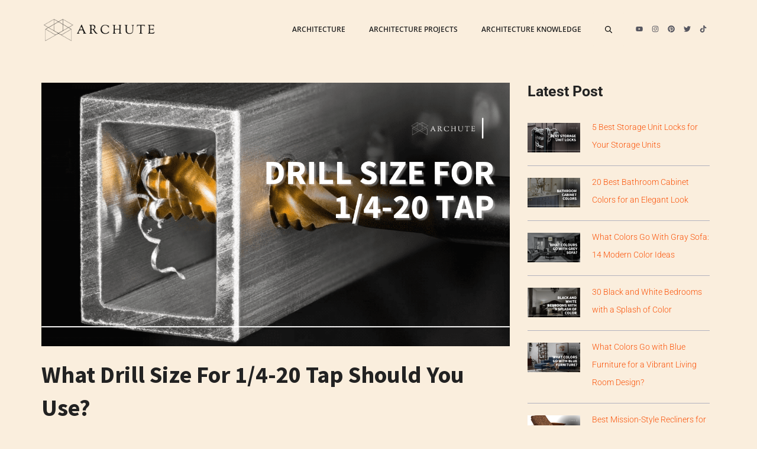

--- FILE ---
content_type: text/html; charset=UTF-8
request_url: https://www.archute.com/drill-size-for-1-4-20-tap/
body_size: 73444
content:
<!DOCTYPE html>
<html lang="en-US">
<head><meta charset="UTF-8"><script>if(navigator.userAgent.match(/MSIE|Internet Explorer/i)||navigator.userAgent.match(/Trident\/7\..*?rv:11/i)){var href=document.location.href;if(!href.match(/[?&]nowprocket/)){if(href.indexOf("?")==-1){if(href.indexOf("#")==-1){document.location.href=href+"?nowprocket=1"}else{document.location.href=href.replace("#","?nowprocket=1#")}}else{if(href.indexOf("#")==-1){document.location.href=href+"&nowprocket=1"}else{document.location.href=href.replace("#","&nowprocket=1#")}}}}</script><script>(()=>{class RocketLazyLoadScripts{constructor(){this.v="2.0.4",this.userEvents=["keydown","keyup","mousedown","mouseup","mousemove","mouseover","mouseout","touchmove","touchstart","touchend","touchcancel","wheel","click","dblclick","input"],this.attributeEvents=["onblur","onclick","oncontextmenu","ondblclick","onfocus","onmousedown","onmouseenter","onmouseleave","onmousemove","onmouseout","onmouseover","onmouseup","onmousewheel","onscroll","onsubmit"]}async t(){this.i(),this.o(),/iP(ad|hone)/.test(navigator.userAgent)&&this.h(),this.u(),this.l(this),this.m(),this.k(this),this.p(this),this._(),await Promise.all([this.R(),this.L()]),this.lastBreath=Date.now(),this.S(this),this.P(),this.D(),this.O(),this.M(),await this.C(this.delayedScripts.normal),await this.C(this.delayedScripts.defer),await this.C(this.delayedScripts.async),await this.T(),await this.F(),await this.j(),await this.A(),window.dispatchEvent(new Event("rocket-allScriptsLoaded")),this.everythingLoaded=!0,this.lastTouchEnd&&await new Promise(t=>setTimeout(t,500-Date.now()+this.lastTouchEnd)),this.I(),this.H(),this.U(),this.W()}i(){this.CSPIssue=sessionStorage.getItem("rocketCSPIssue"),document.addEventListener("securitypolicyviolation",t=>{this.CSPIssue||"script-src-elem"!==t.violatedDirective||"data"!==t.blockedURI||(this.CSPIssue=!0,sessionStorage.setItem("rocketCSPIssue",!0))},{isRocket:!0})}o(){window.addEventListener("pageshow",t=>{this.persisted=t.persisted,this.realWindowLoadedFired=!0},{isRocket:!0}),window.addEventListener("pagehide",()=>{this.onFirstUserAction=null},{isRocket:!0})}h(){let t;function e(e){t=e}window.addEventListener("touchstart",e,{isRocket:!0}),window.addEventListener("touchend",function i(o){o.changedTouches[0]&&t.changedTouches[0]&&Math.abs(o.changedTouches[0].pageX-t.changedTouches[0].pageX)<10&&Math.abs(o.changedTouches[0].pageY-t.changedTouches[0].pageY)<10&&o.timeStamp-t.timeStamp<200&&(window.removeEventListener("touchstart",e,{isRocket:!0}),window.removeEventListener("touchend",i,{isRocket:!0}),"INPUT"===o.target.tagName&&"text"===o.target.type||(o.target.dispatchEvent(new TouchEvent("touchend",{target:o.target,bubbles:!0})),o.target.dispatchEvent(new MouseEvent("mouseover",{target:o.target,bubbles:!0})),o.target.dispatchEvent(new PointerEvent("click",{target:o.target,bubbles:!0,cancelable:!0,detail:1,clientX:o.changedTouches[0].clientX,clientY:o.changedTouches[0].clientY})),event.preventDefault()))},{isRocket:!0})}q(t){this.userActionTriggered||("mousemove"!==t.type||this.firstMousemoveIgnored?"keyup"===t.type||"mouseover"===t.type||"mouseout"===t.type||(this.userActionTriggered=!0,this.onFirstUserAction&&this.onFirstUserAction()):this.firstMousemoveIgnored=!0),"click"===t.type&&t.preventDefault(),t.stopPropagation(),t.stopImmediatePropagation(),"touchstart"===this.lastEvent&&"touchend"===t.type&&(this.lastTouchEnd=Date.now()),"click"===t.type&&(this.lastTouchEnd=0),this.lastEvent=t.type,t.composedPath&&t.composedPath()[0].getRootNode()instanceof ShadowRoot&&(t.rocketTarget=t.composedPath()[0]),this.savedUserEvents.push(t)}u(){this.savedUserEvents=[],this.userEventHandler=this.q.bind(this),this.userEvents.forEach(t=>window.addEventListener(t,this.userEventHandler,{passive:!1,isRocket:!0})),document.addEventListener("visibilitychange",this.userEventHandler,{isRocket:!0})}U(){this.userEvents.forEach(t=>window.removeEventListener(t,this.userEventHandler,{passive:!1,isRocket:!0})),document.removeEventListener("visibilitychange",this.userEventHandler,{isRocket:!0}),this.savedUserEvents.forEach(t=>{(t.rocketTarget||t.target).dispatchEvent(new window[t.constructor.name](t.type,t))})}m(){const t="return false",e=Array.from(this.attributeEvents,t=>"data-rocket-"+t),i="["+this.attributeEvents.join("],[")+"]",o="[data-rocket-"+this.attributeEvents.join("],[data-rocket-")+"]",s=(e,i,o)=>{o&&o!==t&&(e.setAttribute("data-rocket-"+i,o),e["rocket"+i]=new Function("event",o),e.setAttribute(i,t))};new MutationObserver(t=>{for(const n of t)"attributes"===n.type&&(n.attributeName.startsWith("data-rocket-")||this.everythingLoaded?n.attributeName.startsWith("data-rocket-")&&this.everythingLoaded&&this.N(n.target,n.attributeName.substring(12)):s(n.target,n.attributeName,n.target.getAttribute(n.attributeName))),"childList"===n.type&&n.addedNodes.forEach(t=>{if(t.nodeType===Node.ELEMENT_NODE)if(this.everythingLoaded)for(const i of[t,...t.querySelectorAll(o)])for(const t of i.getAttributeNames())e.includes(t)&&this.N(i,t.substring(12));else for(const e of[t,...t.querySelectorAll(i)])for(const t of e.getAttributeNames())this.attributeEvents.includes(t)&&s(e,t,e.getAttribute(t))})}).observe(document,{subtree:!0,childList:!0,attributeFilter:[...this.attributeEvents,...e]})}I(){this.attributeEvents.forEach(t=>{document.querySelectorAll("[data-rocket-"+t+"]").forEach(e=>{this.N(e,t)})})}N(t,e){const i=t.getAttribute("data-rocket-"+e);i&&(t.setAttribute(e,i),t.removeAttribute("data-rocket-"+e))}k(t){Object.defineProperty(HTMLElement.prototype,"onclick",{get(){return this.rocketonclick||null},set(e){this.rocketonclick=e,this.setAttribute(t.everythingLoaded?"onclick":"data-rocket-onclick","this.rocketonclick(event)")}})}S(t){function e(e,i){let o=e[i];e[i]=null,Object.defineProperty(e,i,{get:()=>o,set(s){t.everythingLoaded?o=s:e["rocket"+i]=o=s}})}e(document,"onreadystatechange"),e(window,"onload"),e(window,"onpageshow");try{Object.defineProperty(document,"readyState",{get:()=>t.rocketReadyState,set(e){t.rocketReadyState=e},configurable:!0}),document.readyState="loading"}catch(t){console.log("WPRocket DJE readyState conflict, bypassing")}}l(t){this.originalAddEventListener=EventTarget.prototype.addEventListener,this.originalRemoveEventListener=EventTarget.prototype.removeEventListener,this.savedEventListeners=[],EventTarget.prototype.addEventListener=function(e,i,o){o&&o.isRocket||!t.B(e,this)&&!t.userEvents.includes(e)||t.B(e,this)&&!t.userActionTriggered||e.startsWith("rocket-")||t.everythingLoaded?t.originalAddEventListener.call(this,e,i,o):(t.savedEventListeners.push({target:this,remove:!1,type:e,func:i,options:o}),"mouseenter"!==e&&"mouseleave"!==e||t.originalAddEventListener.call(this,e,t.savedUserEvents.push,o))},EventTarget.prototype.removeEventListener=function(e,i,o){o&&o.isRocket||!t.B(e,this)&&!t.userEvents.includes(e)||t.B(e,this)&&!t.userActionTriggered||e.startsWith("rocket-")||t.everythingLoaded?t.originalRemoveEventListener.call(this,e,i,o):t.savedEventListeners.push({target:this,remove:!0,type:e,func:i,options:o})}}J(t,e){this.savedEventListeners=this.savedEventListeners.filter(i=>{let o=i.type,s=i.target||window;return e!==o||t!==s||(this.B(o,s)&&(i.type="rocket-"+o),this.$(i),!1)})}H(){EventTarget.prototype.addEventListener=this.originalAddEventListener,EventTarget.prototype.removeEventListener=this.originalRemoveEventListener,this.savedEventListeners.forEach(t=>this.$(t))}$(t){t.remove?this.originalRemoveEventListener.call(t.target,t.type,t.func,t.options):this.originalAddEventListener.call(t.target,t.type,t.func,t.options)}p(t){let e;function i(e){return t.everythingLoaded?e:e.split(" ").map(t=>"load"===t||t.startsWith("load.")?"rocket-jquery-load":t).join(" ")}function o(o){function s(e){const s=o.fn[e];o.fn[e]=o.fn.init.prototype[e]=function(){return this[0]===window&&t.userActionTriggered&&("string"==typeof arguments[0]||arguments[0]instanceof String?arguments[0]=i(arguments[0]):"object"==typeof arguments[0]&&Object.keys(arguments[0]).forEach(t=>{const e=arguments[0][t];delete arguments[0][t],arguments[0][i(t)]=e})),s.apply(this,arguments),this}}if(o&&o.fn&&!t.allJQueries.includes(o)){const e={DOMContentLoaded:[],"rocket-DOMContentLoaded":[]};for(const t in e)document.addEventListener(t,()=>{e[t].forEach(t=>t())},{isRocket:!0});o.fn.ready=o.fn.init.prototype.ready=function(i){function s(){parseInt(o.fn.jquery)>2?setTimeout(()=>i.bind(document)(o)):i.bind(document)(o)}return"function"==typeof i&&(t.realDomReadyFired?!t.userActionTriggered||t.fauxDomReadyFired?s():e["rocket-DOMContentLoaded"].push(s):e.DOMContentLoaded.push(s)),o([])},s("on"),s("one"),s("off"),t.allJQueries.push(o)}e=o}t.allJQueries=[],o(window.jQuery),Object.defineProperty(window,"jQuery",{get:()=>e,set(t){o(t)}})}P(){const t=new Map;document.write=document.writeln=function(e){const i=document.currentScript,o=document.createRange(),s=i.parentElement;let n=t.get(i);void 0===n&&(n=i.nextSibling,t.set(i,n));const c=document.createDocumentFragment();o.setStart(c,0),c.appendChild(o.createContextualFragment(e)),s.insertBefore(c,n)}}async R(){return new Promise(t=>{this.userActionTriggered?t():this.onFirstUserAction=t})}async L(){return new Promise(t=>{document.addEventListener("DOMContentLoaded",()=>{this.realDomReadyFired=!0,t()},{isRocket:!0})})}async j(){return this.realWindowLoadedFired?Promise.resolve():new Promise(t=>{window.addEventListener("load",t,{isRocket:!0})})}M(){this.pendingScripts=[];this.scriptsMutationObserver=new MutationObserver(t=>{for(const e of t)e.addedNodes.forEach(t=>{"SCRIPT"!==t.tagName||t.noModule||t.isWPRocket||this.pendingScripts.push({script:t,promise:new Promise(e=>{const i=()=>{const i=this.pendingScripts.findIndex(e=>e.script===t);i>=0&&this.pendingScripts.splice(i,1),e()};t.addEventListener("load",i,{isRocket:!0}),t.addEventListener("error",i,{isRocket:!0}),setTimeout(i,1e3)})})})}),this.scriptsMutationObserver.observe(document,{childList:!0,subtree:!0})}async F(){await this.X(),this.pendingScripts.length?(await this.pendingScripts[0].promise,await this.F()):this.scriptsMutationObserver.disconnect()}D(){this.delayedScripts={normal:[],async:[],defer:[]},document.querySelectorAll("script[type$=rocketlazyloadscript]").forEach(t=>{t.hasAttribute("data-rocket-src")?t.hasAttribute("async")&&!1!==t.async?this.delayedScripts.async.push(t):t.hasAttribute("defer")&&!1!==t.defer||"module"===t.getAttribute("data-rocket-type")?this.delayedScripts.defer.push(t):this.delayedScripts.normal.push(t):this.delayedScripts.normal.push(t)})}async _(){await this.L();let t=[];document.querySelectorAll("script[type$=rocketlazyloadscript][data-rocket-src]").forEach(e=>{let i=e.getAttribute("data-rocket-src");if(i&&!i.startsWith("data:")){i.startsWith("//")&&(i=location.protocol+i);try{const o=new URL(i).origin;o!==location.origin&&t.push({src:o,crossOrigin:e.crossOrigin||"module"===e.getAttribute("data-rocket-type")})}catch(t){}}}),t=[...new Map(t.map(t=>[JSON.stringify(t),t])).values()],this.Y(t,"preconnect")}async G(t){if(await this.K(),!0!==t.noModule||!("noModule"in HTMLScriptElement.prototype))return new Promise(e=>{let i;function o(){(i||t).setAttribute("data-rocket-status","executed"),e()}try{if(navigator.userAgent.includes("Firefox/")||""===navigator.vendor||this.CSPIssue)i=document.createElement("script"),[...t.attributes].forEach(t=>{let e=t.nodeName;"type"!==e&&("data-rocket-type"===e&&(e="type"),"data-rocket-src"===e&&(e="src"),i.setAttribute(e,t.nodeValue))}),t.text&&(i.text=t.text),t.nonce&&(i.nonce=t.nonce),i.hasAttribute("src")?(i.addEventListener("load",o,{isRocket:!0}),i.addEventListener("error",()=>{i.setAttribute("data-rocket-status","failed-network"),e()},{isRocket:!0}),setTimeout(()=>{i.isConnected||e()},1)):(i.text=t.text,o()),i.isWPRocket=!0,t.parentNode.replaceChild(i,t);else{const i=t.getAttribute("data-rocket-type"),s=t.getAttribute("data-rocket-src");i?(t.type=i,t.removeAttribute("data-rocket-type")):t.removeAttribute("type"),t.addEventListener("load",o,{isRocket:!0}),t.addEventListener("error",i=>{this.CSPIssue&&i.target.src.startsWith("data:")?(console.log("WPRocket: CSP fallback activated"),t.removeAttribute("src"),this.G(t).then(e)):(t.setAttribute("data-rocket-status","failed-network"),e())},{isRocket:!0}),s?(t.fetchPriority="high",t.removeAttribute("data-rocket-src"),t.src=s):t.src="data:text/javascript;base64,"+window.btoa(unescape(encodeURIComponent(t.text)))}}catch(i){t.setAttribute("data-rocket-status","failed-transform"),e()}});t.setAttribute("data-rocket-status","skipped")}async C(t){const e=t.shift();return e?(e.isConnected&&await this.G(e),this.C(t)):Promise.resolve()}O(){this.Y([...this.delayedScripts.normal,...this.delayedScripts.defer,...this.delayedScripts.async],"preload")}Y(t,e){this.trash=this.trash||[];let i=!0;var o=document.createDocumentFragment();t.forEach(t=>{const s=t.getAttribute&&t.getAttribute("data-rocket-src")||t.src;if(s&&!s.startsWith("data:")){const n=document.createElement("link");n.href=s,n.rel=e,"preconnect"!==e&&(n.as="script",n.fetchPriority=i?"high":"low"),t.getAttribute&&"module"===t.getAttribute("data-rocket-type")&&(n.crossOrigin=!0),t.crossOrigin&&(n.crossOrigin=t.crossOrigin),t.integrity&&(n.integrity=t.integrity),t.nonce&&(n.nonce=t.nonce),o.appendChild(n),this.trash.push(n),i=!1}}),document.head.appendChild(o)}W(){this.trash.forEach(t=>t.remove())}async T(){try{document.readyState="interactive"}catch(t){}this.fauxDomReadyFired=!0;try{await this.K(),this.J(document,"readystatechange"),document.dispatchEvent(new Event("rocket-readystatechange")),await this.K(),document.rocketonreadystatechange&&document.rocketonreadystatechange(),await this.K(),this.J(document,"DOMContentLoaded"),document.dispatchEvent(new Event("rocket-DOMContentLoaded")),await this.K(),this.J(window,"DOMContentLoaded"),window.dispatchEvent(new Event("rocket-DOMContentLoaded"))}catch(t){console.error(t)}}async A(){try{document.readyState="complete"}catch(t){}try{await this.K(),this.J(document,"readystatechange"),document.dispatchEvent(new Event("rocket-readystatechange")),await this.K(),document.rocketonreadystatechange&&document.rocketonreadystatechange(),await this.K(),this.J(window,"load"),window.dispatchEvent(new Event("rocket-load")),await this.K(),window.rocketonload&&window.rocketonload(),await this.K(),this.allJQueries.forEach(t=>t(window).trigger("rocket-jquery-load")),await this.K(),this.J(window,"pageshow");const t=new Event("rocket-pageshow");t.persisted=this.persisted,window.dispatchEvent(t),await this.K(),window.rocketonpageshow&&window.rocketonpageshow({persisted:this.persisted})}catch(t){console.error(t)}}async K(){Date.now()-this.lastBreath>45&&(await this.X(),this.lastBreath=Date.now())}async X(){return document.hidden?new Promise(t=>setTimeout(t)):new Promise(t=>requestAnimationFrame(t))}B(t,e){return e===document&&"readystatechange"===t||(e===document&&"DOMContentLoaded"===t||(e===window&&"DOMContentLoaded"===t||(e===window&&"load"===t||e===window&&"pageshow"===t)))}static run(){(new RocketLazyLoadScripts).t()}}RocketLazyLoadScripts.run()})();</script>
	
			<script type="rocketlazyloadscript" data-rocket-type="text/javascript">
			window.flatStyles = window.flatStyles || ''

			window.lightspeedOptimizeStylesheet = function () {
				const currentStylesheet = document.querySelector( '.tcb-lightspeed-style:not([data-ls-optimized])' )

				if ( currentStylesheet ) {
					try {
						if ( currentStylesheet.sheet && currentStylesheet.sheet.cssRules ) {
							if ( window.flatStyles ) {
								if ( this.optimizing ) {
									setTimeout( window.lightspeedOptimizeStylesheet.bind( this ), 24 )
								} else {
									this.optimizing = true;

									let rulesIndex = 0;

									while ( rulesIndex < currentStylesheet.sheet.cssRules.length ) {
										const rule = currentStylesheet.sheet.cssRules[ rulesIndex ]
										/* remove rules that already exist in the page */
										if ( rule.type === CSSRule.STYLE_RULE && window.flatStyles.includes( `${rule.selectorText}{` ) ) {
											currentStylesheet.sheet.deleteRule( rulesIndex )
										} else {
											rulesIndex ++
										}
									}
									/* optimize, mark it such, move to the next file, append the styles we have until now */
									currentStylesheet.setAttribute( 'data-ls-optimized', '1' )

									window.flatStyles += currentStylesheet.innerHTML

									this.optimizing = false
								}
							} else {
								window.flatStyles = currentStylesheet.innerHTML
								currentStylesheet.setAttribute( 'data-ls-optimized', '1' )
							}
						}
					} catch ( error ) {
						console.warn( error )
					}

					if ( currentStylesheet.parentElement.tagName !== 'HEAD' ) {
						/* always make sure that those styles end up in the head */
						const stylesheetID = currentStylesheet.id;
						/**
						 * make sure that there is only one copy of the css
						 * e.g display CSS
						 */
						if ( ( ! stylesheetID || ( stylesheetID && ! document.querySelector( `head #${stylesheetID}` ) ) ) ) {
							document.head.prepend( currentStylesheet )
						} else {
							currentStylesheet.remove();
						}
					}
				}
			}

			window.lightspeedOptimizeFlat = function ( styleSheetElement ) {
				if ( document.querySelectorAll( 'link[href*="thrive_flat.css"]' ).length > 1 ) {
					/* disable this flat if we already have one */
					styleSheetElement.setAttribute( 'disabled', true )
				} else {
					/* if this is the first one, make sure he's in head */
					if ( styleSheetElement.parentElement.tagName !== 'HEAD' ) {
						document.head.append( styleSheetElement )
					}
				}
			}
		</script>
		<script>
window.JetpackScriptData = {"site":{"icon":"https://i0.wp.com/www.archute.com/wp-content/uploads/2020/12/cropped-ARCHUTE-3.png?w=64\u0026ssl=1","title":"Archute","host":"unknown","is_wpcom_platform":false}};
</script>
<style type="text/css" id="tcb-style-base-post-1048547"  onload="typeof window.lightspeedOptimizeStylesheet === 'function' && window.lightspeedOptimizeStylesheet()" class="tcb-lightspeed-style"></style><meta name='robots' content='index, follow, max-image-preview:large, max-snippet:-1, max-video-preview:-1' />
<link rel="preload" as="font" href="https://fonts.mailerlite.com/fonts/s/lato/v23/S6u9w4BMUTPHh6UVSwiPGQ3q5d0.woff2" data-wpacu-preload-google-font="1" crossorigin>
<link rel="preload" as="font" href="https://fonts.mailerlite.com/fonts/s/lato/v23/S6uyw4BMUTPHjx4wXiWtFCc.woff2" data-wpacu-preload-google-font="1" crossorigin>
<link rel="preload" as="font" href="https://fonts.mailerlite.com/fonts/s/roboto/v30/KFOmCnqEu92Fr1Mu4mxKKTU1Kg.woff2" data-wpacu-preload-google-font="1" crossorigin>
<link rel="preload" as="font" href="https://fonts.mailerlite.com/fonts/s/roboto/v30/KFOlCnqEu92Fr1MmWUlfBBc4AMP6lQ.woff2" data-wpacu-preload-google-font="1" crossorigin>
<meta name="viewport" content="width=device-width, initial-scale=1">
	<!-- This site is optimized with the Yoast SEO Premium plugin v20.3 (Yoast SEO v26.6) - https://yoast.com/wordpress/plugins/seo/ -->
	<title>What Drill Size for 1/4-20 Tap Should You Use? - Archute</title>
<link data-rocket-prefetch href="https://assets.pinterest.com" rel="dns-prefetch">
<link data-rocket-prefetch href="https://www.googletagmanager.com" rel="dns-prefetch">
<link data-rocket-prefetch href="https://www.google-analytics.com" rel="dns-prefetch">
<link data-rocket-prefetch href="https://static.mailerlite.com" rel="dns-prefetch">
<link data-rocket-prefetch href="https://fonts.mailerlite.com" rel="dns-prefetch">
<link data-rocket-prefetch href="https://fonts.googleapis.com" rel="dns-prefetch">
<link data-rocket-prefetch href="https://homerepose.com" rel="dns-prefetch">
<link data-rocket-prefetch href="https://z-na.amazon-adsystem.com" rel="dns-prefetch">
<link data-rocket-prefetch href="https://stats.wp.com" rel="dns-prefetch">
<link data-rocket-preload as="style" href="https://fonts.googleapis.com/css?family=Open%20Sans%3A300%2C300italic%2C600%2C600italic%2C700%2C700italic%2C800%2C800italic%2Citalic%2Cregular%7CRoboto%3A100%2C100italic%2C300%2C300italic%2C500%2C500italic%2C700%2C700italic%2C900%2C900italic%2Citalic%2Cregular%7CSource%20Sans%20Pro%3A200%2C200italic%2C300%2C300italic%2C600%2C600italic%2C700%2C700italic%2C900%2C900italic%2Citalic%2Cregular&#038;display=swap" rel="preload">
<link href="https://fonts.googleapis.com/css?family=Open%20Sans%3A300%2C300italic%2C600%2C600italic%2C700%2C700italic%2C800%2C800italic%2Citalic%2Cregular%7CRoboto%3A100%2C100italic%2C300%2C300italic%2C500%2C500italic%2C700%2C700italic%2C900%2C900italic%2Citalic%2Cregular%7CSource%20Sans%20Pro%3A200%2C200italic%2C300%2C300italic%2C600%2C600italic%2C700%2C700italic%2C900%2C900italic%2Citalic%2Cregular&#038;display=swap" media="print" onload="this.media=&#039;all&#039;" rel="stylesheet">
<style id="wpr-usedcss">.tve_image_caption{position:relative}.tve_image_caption:not(.tcb-mm-image.tve-tab-image){height:auto!important}.tve_image_caption .tve_image{max-width:100%;width:100%}.thrv_text_element a:not(.tcb-button-link){font-size:inherit}.tcb-style-wrap strong{font-weight:var(--g-bold-weight,bold)}.thrv_text_element{overflow-wrap:break-word}.notifications-content-wrapper.tcb-permanently-hidden{display:none!important}.tcb-permanently-hidden{display:none!important}html{text-rendering:auto!important}html body{text-rendering:auto!important}#tve_editor ol,#tve_editor ul{margin-left:20px}.thrv_wrapper{margin-top:20px;margin-bottom:20px;padding:1px}.thrv_wrapper div{box-sizing:content-box}.thrv_wrapper.thrv_text_element{margin:0}p{font-size:1em}.tve_image{border-radius:0;box-shadow:none}div .tve_image_caption{padding:0;max-width:100%!important;box-sizing:border-box!important}.tve_image_caption .tve_image_frame{display:block;max-width:100%;position:relative;overflow:hidden}.tve_image_caption .tve_image{display:block;padding:0;height:auto}@media screen and (max-device-width:480px){body{text-size-adjust:none}}img:is([sizes=auto i],[sizes^="auto," i]){contain-intrinsic-size:3000px 1500px}:root{--wp-block-synced-color:#7a00df;--wp-block-synced-color--rgb:122,0,223;--wp-bound-block-color:var(--wp-block-synced-color);--wp-editor-canvas-background:#ddd;--wp-admin-theme-color:#007cba;--wp-admin-theme-color--rgb:0,124,186;--wp-admin-theme-color-darker-10:#006ba1;--wp-admin-theme-color-darker-10--rgb:0,107,160.5;--wp-admin-theme-color-darker-20:#005a87;--wp-admin-theme-color-darker-20--rgb:0,90,135;--wp-admin-border-width-focus:2px}@media (min-resolution:192dpi){:root{--wp-admin-border-width-focus:1.5px}}:root{--wp--preset--font-size--normal:16px;--wp--preset--font-size--huge:42px}.aligncenter{clear:both}.screen-reader-text{border:0;clip-path:inset(50%);height:1px;margin:-1px;overflow:hidden;padding:0;position:absolute;width:1px;word-wrap:normal!important}.screen-reader-text:focus{background-color:#ddd;clip-path:none;color:#444;display:block;font-size:1em;height:auto;left:5px;line-height:normal;padding:15px 23px 14px;text-decoration:none;top:5px;width:auto;z-index:100000}html :where(.has-border-color){border-style:solid}html :where([style*=border-top-color]){border-top-style:solid}html :where([style*=border-right-color]){border-right-style:solid}html :where([style*=border-bottom-color]){border-bottom-style:solid}html :where([style*=border-left-color]){border-left-style:solid}html :where([style*=border-width]){border-style:solid}html :where([style*=border-top-width]){border-top-style:solid}html :where([style*=border-right-width]){border-right-style:solid}html :where([style*=border-bottom-width]){border-bottom-style:solid}html :where([style*=border-left-width]){border-left-style:solid}html :where(img[class*=wp-image-]){height:auto;max-width:100%}:where(figure){margin:0 0 1em}html :where(.is-position-sticky){--wp-admin--admin-bar--position-offset:var(--wp-admin--admin-bar--height,0px)}@media screen and (max-width:600px){html :where(.is-position-sticky){--wp-admin--admin-bar--position-offset:0px}}.wp-block-categories{box-sizing:border-box}.wp-block-categories.wp-block-categories-dropdown.aligncenter{text-align:center}.wp-block-categories .wp-block-categories__label{display:block;width:100%}.wp-block-image>a,.wp-block-image>figure>a{display:inline-block}.wp-block-image img{box-sizing:border-box;height:auto;max-width:100%;vertical-align:bottom}@media not (prefers-reduced-motion){.wp-block-image img.hide{visibility:hidden}.wp-block-image img.show{animation:.4s show-content-image}}.wp-block-image.aligncenter{text-align:center}.wp-block-image .aligncenter,.wp-block-image.aligncenter{display:table}.wp-block-image .aligncenter>figcaption,.wp-block-image.aligncenter>figcaption{caption-side:bottom;display:table-caption}.wp-block-image .aligncenter{margin-left:auto;margin-right:auto}.wp-block-image :where(figcaption){margin-bottom:1em;margin-top:.5em}:root :where(.wp-block-image.is-style-rounded img,.wp-block-image .is-style-rounded img){border-radius:9999px}.wp-block-image figure{margin:0}@keyframes show-content-image{0%{visibility:hidden}99%{visibility:hidden}to{visibility:visible}}:root :where(p.has-background){padding:1.25em 2.375em}:where(p.has-text-color:not(.has-link-color)) a{color:inherit}:root{--wp--preset--aspect-ratio--square:1;--wp--preset--aspect-ratio--4-3:4/3;--wp--preset--aspect-ratio--3-4:3/4;--wp--preset--aspect-ratio--3-2:3/2;--wp--preset--aspect-ratio--2-3:2/3;--wp--preset--aspect-ratio--16-9:16/9;--wp--preset--aspect-ratio--9-16:9/16;--wp--preset--color--black:#000000;--wp--preset--color--cyan-bluish-gray:#abb8c3;--wp--preset--color--white:#ffffff;--wp--preset--color--pale-pink:#f78da7;--wp--preset--color--vivid-red:#cf2e2e;--wp--preset--color--luminous-vivid-orange:#ff6900;--wp--preset--color--luminous-vivid-amber:#fcb900;--wp--preset--color--light-green-cyan:#7bdcb5;--wp--preset--color--vivid-green-cyan:#00d084;--wp--preset--color--pale-cyan-blue:#8ed1fc;--wp--preset--color--vivid-cyan-blue:#0693e3;--wp--preset--color--vivid-purple:#9b51e0;--wp--preset--color--contrast:var(--contrast);--wp--preset--color--contrast-2:var(--contrast-2);--wp--preset--color--contrast-3:var(--contrast-3);--wp--preset--color--base:var(--base);--wp--preset--color--base-2:var(--base-2);--wp--preset--color--accent:var(--accent);--wp--preset--color--archute:var(--archute);--wp--preset--gradient--vivid-cyan-blue-to-vivid-purple:linear-gradient(135deg,rgb(6, 147, 227) 0%,rgb(155, 81, 224) 100%);--wp--preset--gradient--light-green-cyan-to-vivid-green-cyan:linear-gradient(135deg,rgb(122, 220, 180) 0%,rgb(0, 208, 130) 100%);--wp--preset--gradient--luminous-vivid-amber-to-luminous-vivid-orange:linear-gradient(135deg,rgb(252, 185, 0) 0%,rgb(255, 105, 0) 100%);--wp--preset--gradient--luminous-vivid-orange-to-vivid-red:linear-gradient(135deg,rgb(255, 105, 0) 0%,rgb(207, 46, 46) 100%);--wp--preset--gradient--very-light-gray-to-cyan-bluish-gray:linear-gradient(135deg,rgb(238, 238, 238) 0%,rgb(169, 184, 195) 100%);--wp--preset--gradient--cool-to-warm-spectrum:linear-gradient(135deg,rgb(74, 234, 220) 0%,rgb(151, 120, 209) 20%,rgb(207, 42, 186) 40%,rgb(238, 44, 130) 60%,rgb(251, 105, 98) 80%,rgb(254, 248, 76) 100%);--wp--preset--gradient--blush-light-purple:linear-gradient(135deg,rgb(255, 206, 236) 0%,rgb(152, 150, 240) 100%);--wp--preset--gradient--blush-bordeaux:linear-gradient(135deg,rgb(254, 205, 165) 0%,rgb(254, 45, 45) 50%,rgb(107, 0, 62) 100%);--wp--preset--gradient--luminous-dusk:linear-gradient(135deg,rgb(255, 203, 112) 0%,rgb(199, 81, 192) 50%,rgb(65, 88, 208) 100%);--wp--preset--gradient--pale-ocean:linear-gradient(135deg,rgb(255, 245, 203) 0%,rgb(182, 227, 212) 50%,rgb(51, 167, 181) 100%);--wp--preset--gradient--electric-grass:linear-gradient(135deg,rgb(202, 248, 128) 0%,rgb(113, 206, 126) 100%);--wp--preset--gradient--midnight:linear-gradient(135deg,rgb(2, 3, 129) 0%,rgb(40, 116, 252) 100%);--wp--preset--font-size--small:13px;--wp--preset--font-size--medium:20px;--wp--preset--font-size--large:36px;--wp--preset--font-size--x-large:42px;--wp--preset--spacing--20:0.44rem;--wp--preset--spacing--30:0.67rem;--wp--preset--spacing--40:1rem;--wp--preset--spacing--50:1.5rem;--wp--preset--spacing--60:2.25rem;--wp--preset--spacing--70:3.38rem;--wp--preset--spacing--80:5.06rem;--wp--preset--shadow--natural:6px 6px 9px rgba(0, 0, 0, .2);--wp--preset--shadow--deep:12px 12px 50px rgba(0, 0, 0, .4);--wp--preset--shadow--sharp:6px 6px 0px rgba(0, 0, 0, .2);--wp--preset--shadow--outlined:6px 6px 0px -3px rgb(255, 255, 255),6px 6px rgb(0, 0, 0);--wp--preset--shadow--crisp:6px 6px 0px rgb(0, 0, 0)}:where(.is-layout-flex){gap:.5em}:where(.is-layout-grid){gap:.5em}:where(.wp-block-columns.is-layout-flex){gap:2em}:where(.wp-block-columns.is-layout-grid){gap:2em}:where(.wp-block-post-template.is-layout-flex){gap:1.25em}:where(.wp-block-post-template.is-layout-grid){gap:1.25em}#ez-toc-container{background:#f9f9f9;border:1px solid #aaa;border-radius:4px;-webkit-box-shadow:0 1px 1px rgba(0,0,0,.05);box-shadow:0 1px 1px rgba(0,0,0,.05);display:table;margin-bottom:1em;padding:10px 20px 10px 10px;position:relative;width:auto}div.ez-toc-widget-container{padding:0;position:relative}#ez-toc-container.ez-toc-white{background:#fff}div.ez-toc-widget-container ul{display:block}div.ez-toc-widget-container li{border:none;padding:0}div.ez-toc-widget-container ul.ez-toc-list{padding:10px}#ez-toc-container ul ul{margin-left:1.5em}#ez-toc-container li,#ez-toc-container ul{margin:0;padding:0}#ez-toc-container li,#ez-toc-container ul,#ez-toc-container ul li,div.ez-toc-widget-container,div.ez-toc-widget-container li{background:0 0;list-style:none;line-height:1.6;margin:0;overflow:hidden;z-index:1}#ez-toc-container .ez-toc-title{text-align:left;line-height:1.45;margin:0;padding:0}.ez-toc-title-container{display:table;width:100%}.ez-toc-title,.ez-toc-title-toggle{display:inline;text-align:left;vertical-align:middle}#ez-toc-container div.ez-toc-title-container+ul.ez-toc-list{margin-top:1em}#ez-toc-container a{color:#444;box-shadow:none;text-decoration:none;text-shadow:none;display:inline-flex;align-items:stretch;flex-wrap:nowrap}#ez-toc-container a:visited{color:#9f9f9f}#ez-toc-container a:hover{text-decoration:underline}#ez-toc-container a.ez-toc-toggle{display:flex;align-items:center}.ez-toc-widget-container ul.ez-toc-list li:before{content:" ";position:absolute;left:0;right:0;height:30px;line-height:30px;z-index:-1}.ez-toc-widget-container ul.ez-toc-list li.active{background-color:#ededed}.ez-toc-widget-container li.active>a{font-weight:900}.ez-toc-btn{display:inline-block;padding:6px 12px;margin-bottom:0;font-size:14px;font-weight:400;line-height:1.428571429;text-align:center;white-space:nowrap;vertical-align:middle;cursor:pointer;background-image:none;border:1px solid transparent;border-radius:4px;-webkit-user-select:none;-moz-user-select:none;-ms-user-select:none;-o-user-select:none;user-select:none}.ez-toc-btn:focus{outline:#333 dotted thin;outline:-webkit-focus-ring-color auto 5px;outline-offset:-2px}.ez-toc-btn:focus,.ez-toc-btn:hover{color:#333;text-decoration:none}.ez-toc-btn.active,.ez-toc-btn:active{background-image:none;outline:0;-webkit-box-shadow:inset 0 3px 5px rgba(0,0,0,.125);box-shadow:inset 0 3px 5px rgba(0,0,0,.125)}.ez-toc-btn-default{color:#333;background-color:#fff}.ez-toc-btn-default.active,.ez-toc-btn-default:active,.ez-toc-btn-default:focus,.ez-toc-btn-default:hover{color:#333;background-color:#ebebeb;border-color:#adadad}.ez-toc-btn-default.active,.ez-toc-btn-default:active{background-image:none}.ez-toc-btn-xs{padding:5px 10px;font-size:12px;line-height:1.5;border-radius:3px}.ez-toc-btn-xs{padding:1px 5px}.ez-toc-btn-default{text-shadow:0 -1px 0 rgba(0,0,0,.2);-webkit-box-shadow:inset 0 1px 0 hsla(0,0%,100%,.15),0 1px 1px rgba(0,0,0,.075);box-shadow:inset 0 1px 0 hsla(0,0%,100%,.15),0 1px 1px rgba(0,0,0,.075)}.ez-toc-btn-default:active{-webkit-box-shadow:inset 0 3px 5px rgba(0,0,0,.125);box-shadow:inset 0 3px 5px rgba(0,0,0,.125)}.ez-toc-btn:active{background-image:none}.ez-toc-btn-default{text-shadow:0 1px 0 #fff;background-image:-webkit-gradient(linear,left 0,left 100%,from(#fff),to(#e0e0e0));background-image:-webkit-linear-gradient(top,#fff,#e0e0e0);background-image:-moz-linear-gradient(top,#fff 0,#e0e0e0 100%);background-image:linear-gradient(180deg,#fff 0,#e0e0e0);background-repeat:repeat-x;border-color:#ccc}.ez-toc-btn-default:focus,.ez-toc-btn-default:hover{background-color:#e0e0e0;background-position:0 -15px}.ez-toc-btn-default.active,.ez-toc-btn-default:active{background-color:#e0e0e0;border-color:#dbdbdb}.ez-toc-pull-right{float:right!important;margin-left:10px}#ez-toc-container input{position:absolute;left:-999em}#ez-toc-container input[type=checkbox]:checked+nav,#ez-toc-widget-container input[type=checkbox]:checked+nav{opacity:0;max-height:0;border:none;display:none}#ez-toc-container label{position:relative;cursor:pointer;display:initial}#ez-toc-container .ez-toc-js-icon-con{display:initial}#ez-toc-container .ez-toc-js-icon-con,#ez-toc-container .ez-toc-toggle label{float:right;position:relative;font-size:16px;padding:0;border:1px solid #999191;border-radius:5px;cursor:pointer;left:10px;width:35px}div#ez-toc-container .ez-toc-title{display:initial}#ez-toc-container a.ez-toc-toggle{color:#444;background:inherit;border:inherit}.ez-toc-toggle #item{position:absolute;left:-999em}.ez-toc-widget-container ul li a{padding-left:10px;display:inline-flex;align-items:stretch;flex-wrap:nowrap}.ez-toc-widget-container ul.ez-toc-list li{height:auto!important}.ez-toc-icon-toggle-span{display:flex;align-items:center;width:35px;height:30px;justify-content:center;direction:ltr}#ez-toc-container .eztoc-toggle-hide-by-default{display:none}.eztoc-hide{display:none}.ez-toc-list.ez-toc-columns-optimized{column-fill:balance;orphans:2;widows:2}.ez-toc-list.ez-toc-columns-optimized>li{display:block;break-inside:avoid;page-break-inside:avoid}div#ez-toc-container .ez-toc-title{font-size:120%}div#ez-toc-container .ez-toc-title{font-weight:500}div#ez-toc-container ul li,div#ez-toc-container ul li a{font-size:95%}div#ez-toc-container ul li,div#ez-toc-container ul li a{font-weight:500}div#ez-toc-container nav ul ul li{font-size:90%}.ez-toc-box-title{font-weight:700;margin-bottom:10px;text-align:center;text-transform:uppercase;letter-spacing:1px;color:#666;padding-bottom:5px;position:absolute;top:-4%;left:5%;background-color:inherit;transition:top .3s ease}.ez-toc-box-title.toc-closed{top:-25%}body,dl,dt,fieldset,figure,h1,h2,h3,h5,html,iframe,legend,li,ol,p,textarea,ul{margin:0;padding:0;border:0}html{font-family:sans-serif;-webkit-text-size-adjust:100%;-ms-text-size-adjust:100%;-webkit-font-smoothing:antialiased;-moz-osx-font-smoothing:grayscale}main{display:block}progress{vertical-align:baseline}html{box-sizing:border-box}*,::after,::before{box-sizing:inherit}button,input,optgroup,select,textarea{font-family:inherit;font-size:100%;margin:0}[type=search]{-webkit-appearance:textfield;outline-offset:-2px}[type=search]::-webkit-search-decoration{-webkit-appearance:none}::-moz-focus-inner{border-style:none;padding:0}body,button,input,select,textarea{font-family:-apple-system,system-ui,BlinkMacSystemFont,"Segoe UI",Helvetica,Arial,sans-serif,"Apple Color Emoji","Segoe UI Emoji","Segoe UI Symbol";font-weight:400;text-transform:none;font-size:17px;line-height:1.5}p{margin-bottom:1.5em}h1,h2,h3,h5{font-family:inherit;font-size:100%;font-style:inherit;font-weight:inherit}table{border:1px solid rgba(0,0,0,.1)}table{border-collapse:separate;border-spacing:0;border-width:1px 0 0 1px;margin:0 0 1.5em;width:100%}fieldset{padding:0;border:0;min-width:inherit}fieldset legend{padding:0;margin-bottom:1.5em}h1{font-size:42px;margin-bottom:20px;line-height:1.2em;font-weight:400;text-transform:none}h2{font-size:35px;margin-bottom:20px;line-height:1.2em;font-weight:400;text-transform:none}h3{font-size:29px;margin-bottom:20px;line-height:1.2em;font-weight:400;text-transform:none}h5{font-size:20px}h5{margin-bottom:20px}ol,ul{margin:0 0 1.5em 3em}ul{list-style:disc}ol{list-style:decimal}li>ol,li>ul{margin-bottom:0;margin-left:1.5em}dt{font-weight:700}strong{font-weight:700}em{font-style:italic}address{margin:0 0 1.5em}code{font:15px Monaco,Consolas,"Andale Mono","DejaVu Sans Mono",monospace}sub{font-size:75%;height:0;line-height:0;position:relative;vertical-align:baseline}sub{top:.5ex}small{font-size:75%}figure{margin:0}table{margin:0 0 1.5em;width:100%}img{height:auto;max-width:100%}button,input[type=button],input[type=reset],input[type=submit]{background:#55555e;color:#fff;border:1px solid transparent;cursor:pointer;-webkit-appearance:button;padding:10px 20px}input[type=email],input[type=number],input[type=password],input[type=search],input[type=text],input[type=url],select,textarea{border:1px solid;border-radius:0;padding:10px 15px;max-width:100%}textarea{width:100%}a,button,input{transition:color .1s ease-in-out,background-color .1s ease-in-out}a{text-decoration:none}.button{padding:10px 20px;display:inline-block}.using-mouse :focus{outline:0}.using-mouse ::-moz-focus-inner{border:0}.aligncenter{clear:both;display:block;margin:0 auto}.size-large{max-width:100%;height:auto}.screen-reader-text{border:0;clip:rect(1px,1px,1px,1px);clip-path:inset(50%);height:1px;margin:-1px;overflow:hidden;padding:0;position:absolute!important;width:1px;word-wrap:normal!important}.screen-reader-text:focus{background-color:#f1f1f1;border-radius:3px;box-shadow:0 0 2px 2px rgba(0,0,0,.6);clip:auto!important;clip-path:none;color:#21759b;display:block;font-size:.875rem;font-weight:700;height:auto;left:5px;line-height:normal;padding:15px 23px 14px;text-decoration:none;top:5px;width:auto;z-index:100000}#primary[tabindex="-1"]:focus{outline:0}.main-navigation{z-index:100;padding:0;clear:both;display:block}.main-navigation a{display:block;text-decoration:none;font-weight:400;text-transform:none;font-size:15px}.main-navigation ul{list-style:none;margin:0;padding-left:0}.main-navigation .main-nav ul li a{padding-left:20px;padding-right:20px;line-height:60px}.inside-navigation{position:relative}.main-navigation .inside-navigation{display:flex;align-items:center;flex-wrap:wrap;justify-content:space-between}.main-navigation .main-nav>ul{display:flex;flex-wrap:wrap;align-items:center}.main-navigation li{position:relative}.main-navigation .menu-bar-items{display:flex;align-items:center;font-size:15px}.main-navigation .menu-bar-items a{color:inherit}.main-navigation .menu-bar-item{position:relative}.main-navigation .menu-bar-item.search-item{z-index:20}.main-navigation .menu-bar-item>a{padding-left:20px;padding-right:20px;line-height:60px}.sidebar .main-navigation .main-nav{flex-basis:100%}.sidebar .main-navigation .main-nav>ul{flex-direction:column}.sidebar .main-navigation .menu-bar-items{margin:0 auto}.sidebar .main-navigation .menu-bar-items .search-item{order:10}.main-navigation ul ul{display:block;box-shadow:1px 1px 0 rgba(0,0,0,.1);float:left;position:absolute;left:-99999px;opacity:0;z-index:99999;width:200px;text-align:left;top:auto;transition:opacity 80ms linear;transition-delay:0s;pointer-events:none;height:0;overflow:hidden}.main-navigation ul ul a{display:block}.main-navigation ul ul li{width:100%}.main-navigation .main-nav ul ul li a{line-height:normal;padding:10px 20px;font-size:14px}.main-navigation .main-nav ul li.menu-item-has-children>a{padding-right:0;position:relative}.main-navigation.sub-menu-left ul ul{box-shadow:-1px 1px 0 rgba(0,0,0,.1)}.main-navigation.sub-menu-left .sub-menu{right:0}.main-navigation:not(.toggled) ul li.sfHover>ul,.main-navigation:not(.toggled) ul li:hover>ul{left:auto;opacity:1;transition-delay:150ms;pointer-events:auto;height:auto;overflow:visible}.main-navigation:not(.toggled) ul ul li.sfHover>ul,.main-navigation:not(.toggled) ul ul li:hover>ul{left:100%;top:0}.main-navigation.sub-menu-left:not(.toggled) ul ul li.sfHover>ul,.main-navigation.sub-menu-left:not(.toggled) ul ul li:hover>ul{right:100%;left:auto}.nav-float-right .main-navigation ul ul ul{top:0}.menu-item-has-children .dropdown-menu-toggle{display:inline-block;height:100%;clear:both;padding-right:20px;padding-left:10px}.menu-item-has-children ul .dropdown-menu-toggle{padding-top:10px;padding-bottom:10px;margin-top:-10px}.sidebar .menu-item-has-children .dropdown-menu-toggle,nav ul ul .menu-item-has-children .dropdown-menu-toggle{float:right}.sidebar .main-navigation.sub-menu-right ul li.sfHover ul,.sidebar .main-navigation.sub-menu-right ul li:hover ul{top:0;left:100%}.site-header{position:relative}.inside-header{padding:20px 40px}.site-logo{display:inline-block;max-width:100%}.site-header .header-image{vertical-align:middle}.inside-header{display:flex;align-items:center}.nav-float-right #site-navigation{margin-left:auto}.sticky{display:block}.site-content{word-wrap:break-word}.wp-block-image figcaption{font-size:13px;text-align:center}.gallery{margin-bottom:1.5em}.gallery-item{display:inline-block;text-align:center;vertical-align:top;width:100%}.site-main .gallery{margin-bottom:1.5em}.gallery-item img{vertical-align:bottom}embed,iframe,object{max-width:100%}.widget select{max-width:100%}.sidebar .widget :last-child{margin-bottom:0}.widget ol,.widget ul{margin:0}.widget .search-field{width:100%}.widget .search-form{display:flex}.sidebar .widget:last-child{margin-bottom:0}.widget ul li{list-style-type:none;position:relative;margin-bottom:.5em}.widget ul li ul{margin-left:1em;margin-top:.5em}.site-content{display:flex}.grid-container{margin-left:auto;margin-right:auto;max-width:1200px}.sidebar .widget,.site-main>*{margin-bottom:20px}.one-container .site-content{padding:40px}.one-container .site-main>:last-child{margin-bottom:0}.sidebar .grid-container{max-width:100%;width:100%}.gp-icon{display:inline-flex;align-self:center}.gp-icon svg{height:1em;width:1em;top:.125em;position:relative;fill:currentColor}.close-search .icon-search svg:first-child,.icon-menu-bars svg:nth-child(2),.icon-search svg:nth-child(2),.toggled .icon-menu-bars svg:first-child{display:none}.close-search .icon-search svg:nth-child(2),.toggled .icon-menu-bars svg:nth-child(2){display:block}nav.toggled .sfHover>a>.dropdown-menu-toggle .gp-icon svg{transform:rotate(180deg)}.container.grid-container{width:auto}.menu-toggle,.sidebar-nav-mobile{display:none}.menu-toggle{padding:0 20px;line-height:60px;margin:0;font-weight:400;text-transform:none;font-size:15px;cursor:pointer}button.menu-toggle{background-color:transparent;flex-grow:1;border:0;text-align:center}button.menu-toggle:active,button.menu-toggle:focus,button.menu-toggle:hover{background-color:transparent}.has-menu-bar-items button.menu-toggle{flex-grow:0}nav.toggled ul ul.sub-menu{width:100%}.toggled .menu-item-has-children .dropdown-menu-toggle{padding-left:20px}.main-navigation.toggled .main-nav{flex-basis:100%;order:3}.main-navigation.toggled .main-nav>ul{display:block}.main-navigation.toggled .main-nav li{width:100%;text-align:left}.main-navigation.toggled .main-nav ul ul{transition:0s;visibility:hidden;box-shadow:none;border-bottom:1px solid rgba(0,0,0,.05)}.main-navigation.toggled .main-nav ul ul li:last-child>ul{border-bottom:0}.main-navigation.toggled .main-nav ul ul.toggled-on{position:relative;top:0;left:auto!important;right:auto!important;width:100%;pointer-events:auto;height:auto;opacity:1;display:block;visibility:visible;float:none}.main-navigation.toggled .menu-item-has-children .dropdown-menu-toggle{float:right}.mobile-menu-control-wrapper{display:none;margin-left:auto;align-items:center}.has-inline-mobile-toggle #site-navigation.toggled{margin-top:1.5em}.has-inline-mobile-toggle #site-navigation.has-active-search{margin-top:1.5em}.has-inline-mobile-toggle #site-navigation.has-active-search .nav-search-active{position:relative}.has-inline-mobile-toggle #site-navigation.has-active-search .navigation-search input{outline:auto}body{background-color:#faeedd;color:var(--contrast)}a{color:var(--accent)}a:active,a:focus,a:hover{color:var(--contrast)}.site-header .header-image{width:200px}.navigation-search{position:absolute;left:-99999px;pointer-events:none;visibility:hidden;z-index:20;width:100%;top:0;transition:opacity .1s ease-in-out;opacity:0}.navigation-search.nav-search-active{left:0;right:0;pointer-events:auto;visibility:visible;opacity:1}.navigation-search input[type=search]{outline:0;border:0;vertical-align:bottom;line-height:1;opacity:.9;width:100%;z-index:20;border-radius:0;-webkit-appearance:none;height:60px}.navigation-search input::-ms-clear{display:none;width:0;height:0}.navigation-search input::-ms-reveal{display:none;width:0;height:0}.navigation-search input::-webkit-search-cancel-button,.navigation-search input::-webkit-search-decoration,.navigation-search input::-webkit-search-results-button,.navigation-search input::-webkit-search-results-decoration{display:none}.gen-sidebar-nav .navigation-search{top:auto;bottom:0}:root{--contrast:#222222;--contrast-2:#575760;--contrast-3:#b2b2be;--base:#f0f0f0;--base-2:#f7f8f9;--accent:#fa5309;--archute:#FAEEDD}h1{font-family:'Source Sans Pro',sans-serif;font-weight:700;text-transform:capitalize;font-size:40px;line-height:56px;margin-bottom:12px}@media (max-width:768px){a,body,button,input,select,textarea{transition:all 0s ease-in-out}.inside-header{flex-direction:column;text-align:center}.site-content{flex-direction:column}.container .site-content .content-area{width:auto}#main{margin-left:0;margin-right:0}body:not(.no-sidebar) #main{margin-bottom:0}h1{font-size:34px;line-height:44px}}h2{font-family:'Source Sans Pro',sans-serif;font-weight:600;text-transform:capitalize;font-size:28px;line-height:45px;margin-bottom:12px}@media (max-width:768px){h2{font-size:26px;line-height:30px}}h3{font-family:'Source Sans Pro',sans-serif;font-weight:600;text-transform:capitalize;font-size:25px;line-height:40px;margin-bottom:12px}h5{font-family:'Open Sans',sans-serif;font-weight:300;text-transform:capitalize;font-size:12px;letter-spacing:2.76px;line-height:40px;margin-bottom:12px}body,button,input,select,textarea{font-family:Roboto,sans-serif;font-weight:300;font-size:20px}body{line-height:30px}.main-navigation .menu-bar-items,.main-navigation .menu-toggle,.main-navigation a{font-family:'Open Sans',sans-serif;font-weight:600;text-transform:uppercase;font-size:12px}.site-header{background-color:#faeedd}.has-inline-mobile-toggle #site-navigation.toggled,.mobile-menu-control-wrapper .menu-toggle,.mobile-menu-control-wrapper .menu-toggle:focus,.mobile-menu-control-wrapper .menu-toggle:hover{background-color:rgba(0,0,0,.02)}.main-navigation,.main-navigation ul ul{background-color:#faeedd}.main-navigation .main-nav ul li a,.main-navigation .menu-bar-items,.main-navigation .menu-toggle{color:var(--contrast)}.main-navigation .main-nav ul li.sfHover:not([class*=current-menu-])>a,.main-navigation .main-nav ul li:not([class*=current-menu-]):focus>a,.main-navigation .main-nav ul li:not([class*=current-menu-]):hover>a,.main-navigation .menu-bar-item.sfHover>a,.main-navigation .menu-bar-item:hover>a{color:#55555e}button.menu-toggle:focus,button.menu-toggle:hover{color:var(--contrast)}.main-navigation .main-nav ul li[class*=current-menu-]>a{color:var(--accent)}.main-navigation .main-nav ul li.search-item.active>a,.main-navigation .menu-bar-items .search-item.active>a,.navigation-search input[type=search],.navigation-search input[type=search]:active,.navigation-search input[type=search]:focus{color:#55555e}.main-navigation ul ul{background-color:rgba(250,237,220,.64)}.one-container .container{background-color:var(--base-3)}.sidebar .widget{background-color:var(--base-3)}input[type=email],input[type=number],input[type=password],input[type=search],input[type=text],input[type=url],select,textarea{color:var(--contrast);background-color:var(--base-2);border-color:var(--base)}input[type=email]:focus,input[type=number]:focus,input[type=password]:focus,input[type=search]:focus,input[type=text]:focus,input[type=url]:focus,select:focus,textarea:focus{color:var(--contrast);background-color:var(--base-2);border-color:var(--contrast-3)}a.button,button,html input[type=button],input[type=reset],input[type=submit]{color:#fff;background-color:#55555e}a.button:focus,a.button:hover,button:focus,button:hover,html input[type=button]:focus,html input[type=button]:hover,input[type=reset]:focus,input[type=reset]:hover,input[type=submit]:focus,input[type=submit]:hover{color:#fff;background-color:#3f4047}:root{--gp-search-modal-bg-color:var(--base-3);--gp-search-modal-text-color:var(--contrast);--gp-search-modal-overlay-bg-color:rgba(0, 0, 0, .2)}.inside-header{padding:20px 30px}.one-container .site-content{padding:40px 30px}.rtl .menu-item-has-children .dropdown-menu-toggle{padding-left:20px}.rtl .main-navigation .main-nav ul li.menu-item-has-children>a{padding-right:20px}.site-content .content-area{width:100%}@media (max-width:768px){body,button,input,select,textarea{font-size:20px}.main-navigation .menu-bar-item.sfHover>a,.main-navigation .menu-bar-item:hover>a{background:0 0;color:var(--contrast)}.one-container .site-content{padding:10px 10px 30px}.inside-header{padding-right:15px;padding-left:15px}.main-navigation .menu-toggle,.sidebar-nav-mobile:not(#sticky-placeholder){display:block}.gen-sidebar-nav,.has-inline-mobile-toggle #site-navigation .inside-navigation>:not(.navigation-search):not(.main-nav),.main-navigation ul,.main-navigation:not(.slideout-navigation):not(.toggled) .main-nav>ul{display:none}.has-inline-mobile-toggle .mobile-menu-control-wrapper{display:flex;flex-wrap:wrap}.has-inline-mobile-toggle .inside-header{flex-direction:row;text-align:left;flex-wrap:wrap}.has-inline-mobile-toggle #site-navigation{flex-basis:100%}#sticky-placeholder{height:0;overflow:hidden}.has-inline-mobile-toggle #site-navigation.toggled{margin-top:0}}.dynamic-author-image-rounded{border-radius:100%}.dynamic-author-image{vertical-align:middle}.main-navigation .main-nav ul li a,.main-navigation .menu-bar-item>a,.menu-toggle{transition:line-height .3s ease}.main-navigation.toggled .main-nav>ul{background-color:#faeedd}.sticky-enabled .gen-sidebar-nav.is_stuck .main-navigation{margin-bottom:0}.sticky-enabled .gen-sidebar-nav.is_stuck{z-index:500}.sticky-enabled .main-navigation.is_stuck{box-shadow:0 2px 2px -2px rgba(0,0,0,.2)}.navigation-stick:not(.gen-sidebar-nav){left:0;right:0;width:100%!important}.both-sticky-menu .main-navigation:not(#mobile-header).toggled .main-nav>ul,.mobile-header-sticky #mobile-header.toggled .main-nav>ul,.mobile-sticky-menu .main-navigation:not(#mobile-header).toggled .main-nav>ul{position:absolute;left:0;right:0;z-index:999}.nav-float-right .navigation-stick{width:100%!important;left:0}.nav-float-right .navigation-stick .navigation-branding{margin-right:auto}.main-navigation.has-sticky-branding:not(.grid-container) .inside-navigation:not(.grid-container) .navigation-branding{margin-left:10px}.main-navigation.navigation-stick.has-sticky-branding .inside-navigation.grid-container{padding-left:30px;padding-right:30px}@media (max-width:1024px),(min-width:1025px){.main-navigation.sticky-navigation-transition .main-nav>ul>li>a,.main-navigation.sticky-navigation-transition .menu-bar-item>a,.sticky-navigation-transition .menu-toggle{line-height:50px}.main-navigation.sticky-navigation-transition .navigation-branding img,.main-navigation.sticky-navigation-transition .navigation-search input[type=search],.main-navigation.sticky-navigation-transition .site-logo img{height:50px}}@font-face{font-family:'Open Sans';font-style:normal;font-weight:300;font-stretch:100%;font-display:swap;src:url(https://fonts.gstatic.com/s/opensans/v44/memvYaGs126MiZpBA-UvWbX2vVnXBbObj2OVTS-muw.woff2) format('woff2');unicode-range:U+0000-00FF,U+0131,U+0152-0153,U+02BB-02BC,U+02C6,U+02DA,U+02DC,U+0304,U+0308,U+0329,U+2000-206F,U+20AC,U+2122,U+2191,U+2193,U+2212,U+2215,U+FEFF,U+FFFD}@font-face{font-family:'Open Sans';font-style:normal;font-weight:400;font-stretch:100%;font-display:swap;src:url(https://fonts.gstatic.com/s/opensans/v44/memvYaGs126MiZpBA-UvWbX2vVnXBbObj2OVTS-muw.woff2) format('woff2');unicode-range:U+0000-00FF,U+0131,U+0152-0153,U+02BB-02BC,U+02C6,U+02DA,U+02DC,U+0304,U+0308,U+0329,U+2000-206F,U+20AC,U+2122,U+2191,U+2193,U+2212,U+2215,U+FEFF,U+FFFD}@font-face{font-family:'Open Sans';font-style:normal;font-weight:600;font-stretch:100%;font-display:swap;src:url(https://fonts.gstatic.com/s/opensans/v44/memvYaGs126MiZpBA-UvWbX2vVnXBbObj2OVTS-muw.woff2) format('woff2');unicode-range:U+0000-00FF,U+0131,U+0152-0153,U+02BB-02BC,U+02C6,U+02DA,U+02DC,U+0304,U+0308,U+0329,U+2000-206F,U+20AC,U+2122,U+2191,U+2193,U+2212,U+2215,U+FEFF,U+FFFD}@font-face{font-family:'Open Sans';font-style:normal;font-weight:700;font-stretch:100%;font-display:swap;src:url(https://fonts.gstatic.com/s/opensans/v44/memvYaGs126MiZpBA-UvWbX2vVnXBbObj2OVTS-muw.woff2) format('woff2');unicode-range:U+0000-00FF,U+0131,U+0152-0153,U+02BB-02BC,U+02C6,U+02DA,U+02DC,U+0304,U+0308,U+0329,U+2000-206F,U+20AC,U+2122,U+2191,U+2193,U+2212,U+2215,U+FEFF,U+FFFD}@font-face{font-family:'Open Sans';font-style:normal;font-weight:800;font-stretch:100%;font-display:swap;src:url(https://fonts.gstatic.com/s/opensans/v44/memvYaGs126MiZpBA-UvWbX2vVnXBbObj2OVTS-muw.woff2) format('woff2');unicode-range:U+0000-00FF,U+0131,U+0152-0153,U+02BB-02BC,U+02C6,U+02DA,U+02DC,U+0304,U+0308,U+0329,U+2000-206F,U+20AC,U+2122,U+2191,U+2193,U+2212,U+2215,U+FEFF,U+FFFD}@font-face{font-family:Roboto;font-style:italic;font-weight:100;font-stretch:100%;font-display:swap;src:url(https://fonts.gstatic.com/s/roboto/v50/KFO5CnqEu92Fr1Mu53ZEC9_Vu3r1gIhOszmkBnka.woff2) format('woff2');unicode-range:U+0000-00FF,U+0131,U+0152-0153,U+02BB-02BC,U+02C6,U+02DA,U+02DC,U+0304,U+0308,U+0329,U+2000-206F,U+20AC,U+2122,U+2191,U+2193,U+2212,U+2215,U+FEFF,U+FFFD}@font-face{font-family:Roboto;font-style:italic;font-weight:300;font-stretch:100%;font-display:swap;src:url(https://fonts.gstatic.com/s/roboto/v50/KFO5CnqEu92Fr1Mu53ZEC9_Vu3r1gIhOszmkBnka.woff2) format('woff2');unicode-range:U+0000-00FF,U+0131,U+0152-0153,U+02BB-02BC,U+02C6,U+02DA,U+02DC,U+0304,U+0308,U+0329,U+2000-206F,U+20AC,U+2122,U+2191,U+2193,U+2212,U+2215,U+FEFF,U+FFFD}@font-face{font-family:Roboto;font-style:italic;font-weight:400;font-stretch:100%;font-display:swap;src:url(https://fonts.gstatic.com/s/roboto/v50/KFO5CnqEu92Fr1Mu53ZEC9_Vu3r1gIhOszmkBnka.woff2) format('woff2');unicode-range:U+0000-00FF,U+0131,U+0152-0153,U+02BB-02BC,U+02C6,U+02DA,U+02DC,U+0304,U+0308,U+0329,U+2000-206F,U+20AC,U+2122,U+2191,U+2193,U+2212,U+2215,U+FEFF,U+FFFD}@font-face{font-family:Roboto;font-style:italic;font-weight:500;font-stretch:100%;font-display:swap;src:url(https://fonts.gstatic.com/s/roboto/v50/KFO5CnqEu92Fr1Mu53ZEC9_Vu3r1gIhOszmkBnka.woff2) format('woff2');unicode-range:U+0000-00FF,U+0131,U+0152-0153,U+02BB-02BC,U+02C6,U+02DA,U+02DC,U+0304,U+0308,U+0329,U+2000-206F,U+20AC,U+2122,U+2191,U+2193,U+2212,U+2215,U+FEFF,U+FFFD}@font-face{font-family:Roboto;font-style:italic;font-weight:700;font-stretch:100%;font-display:swap;src:url(https://fonts.gstatic.com/s/roboto/v50/KFO5CnqEu92Fr1Mu53ZEC9_Vu3r1gIhOszmkBnka.woff2) format('woff2');unicode-range:U+0000-00FF,U+0131,U+0152-0153,U+02BB-02BC,U+02C6,U+02DA,U+02DC,U+0304,U+0308,U+0329,U+2000-206F,U+20AC,U+2122,U+2191,U+2193,U+2212,U+2215,U+FEFF,U+FFFD}@font-face{font-family:Roboto;font-style:italic;font-weight:900;font-stretch:100%;font-display:swap;src:url(https://fonts.gstatic.com/s/roboto/v50/KFO5CnqEu92Fr1Mu53ZEC9_Vu3r1gIhOszmkBnka.woff2) format('woff2');unicode-range:U+0000-00FF,U+0131,U+0152-0153,U+02BB-02BC,U+02C6,U+02DA,U+02DC,U+0304,U+0308,U+0329,U+2000-206F,U+20AC,U+2122,U+2191,U+2193,U+2212,U+2215,U+FEFF,U+FFFD}@font-face{font-family:Roboto;font-style:normal;font-weight:100;font-stretch:100%;font-display:swap;src:url(https://fonts.gstatic.com/s/roboto/v50/KFO7CnqEu92Fr1ME7kSn66aGLdTylUAMa3yUBA.woff2) format('woff2');unicode-range:U+0000-00FF,U+0131,U+0152-0153,U+02BB-02BC,U+02C6,U+02DA,U+02DC,U+0304,U+0308,U+0329,U+2000-206F,U+20AC,U+2122,U+2191,U+2193,U+2212,U+2215,U+FEFF,U+FFFD}@font-face{font-family:Roboto;font-style:normal;font-weight:300;font-stretch:100%;font-display:swap;src:url(https://fonts.gstatic.com/s/roboto/v50/KFO7CnqEu92Fr1ME7kSn66aGLdTylUAMa3yUBA.woff2) format('woff2');unicode-range:U+0000-00FF,U+0131,U+0152-0153,U+02BB-02BC,U+02C6,U+02DA,U+02DC,U+0304,U+0308,U+0329,U+2000-206F,U+20AC,U+2122,U+2191,U+2193,U+2212,U+2215,U+FEFF,U+FFFD}@font-face{font-family:Roboto;font-style:normal;font-weight:400;font-stretch:100%;font-display:swap;src:url(https://fonts.gstatic.com/s/roboto/v50/KFO7CnqEu92Fr1ME7kSn66aGLdTylUAMa3yUBA.woff2) format('woff2');unicode-range:U+0000-00FF,U+0131,U+0152-0153,U+02BB-02BC,U+02C6,U+02DA,U+02DC,U+0304,U+0308,U+0329,U+2000-206F,U+20AC,U+2122,U+2191,U+2193,U+2212,U+2215,U+FEFF,U+FFFD}@font-face{font-family:Roboto;font-style:normal;font-weight:500;font-stretch:100%;font-display:swap;src:url(https://fonts.gstatic.com/s/roboto/v50/KFO7CnqEu92Fr1ME7kSn66aGLdTylUAMa3yUBA.woff2) format('woff2');unicode-range:U+0000-00FF,U+0131,U+0152-0153,U+02BB-02BC,U+02C6,U+02DA,U+02DC,U+0304,U+0308,U+0329,U+2000-206F,U+20AC,U+2122,U+2191,U+2193,U+2212,U+2215,U+FEFF,U+FFFD}@font-face{font-family:Roboto;font-style:normal;font-weight:700;font-stretch:100%;font-display:swap;src:url(https://fonts.gstatic.com/s/roboto/v50/KFO7CnqEu92Fr1ME7kSn66aGLdTylUAMa3yUBA.woff2) format('woff2');unicode-range:U+0000-00FF,U+0131,U+0152-0153,U+02BB-02BC,U+02C6,U+02DA,U+02DC,U+0304,U+0308,U+0329,U+2000-206F,U+20AC,U+2122,U+2191,U+2193,U+2212,U+2215,U+FEFF,U+FFFD}@font-face{font-family:Roboto;font-style:normal;font-weight:900;font-stretch:100%;font-display:swap;src:url(https://fonts.gstatic.com/s/roboto/v50/KFO7CnqEu92Fr1ME7kSn66aGLdTylUAMa3yUBA.woff2) format('woff2');unicode-range:U+0000-00FF,U+0131,U+0152-0153,U+02BB-02BC,U+02C6,U+02DA,U+02DC,U+0304,U+0308,U+0329,U+2000-206F,U+20AC,U+2122,U+2191,U+2193,U+2212,U+2215,U+FEFF,U+FFFD}@font-face{font-family:'Source Sans Pro';font-style:normal;font-weight:600;font-display:swap;src:url(https://fonts.gstatic.com/s/sourcesanspro/v23/6xKydSBYKcSV-LCoeQqfX1RYOo3i54rwlxdu.woff2) format('woff2');unicode-range:U+0000-00FF,U+0131,U+0152-0153,U+02BB-02BC,U+02C6,U+02DA,U+02DC,U+0304,U+0308,U+0329,U+2000-206F,U+20AC,U+2122,U+2191,U+2193,U+2212,U+2215,U+FEFF,U+FFFD}@font-face{font-family:'Source Sans Pro';font-style:normal;font-weight:700;font-display:swap;src:url(https://fonts.gstatic.com/s/sourcesanspro/v23/6xKydSBYKcSV-LCoeQqfX1RYOo3ig4vwlxdu.woff2) format('woff2');unicode-range:U+0000-00FF,U+0131,U+0152-0153,U+02BB-02BC,U+02C6,U+02DA,U+02DC,U+0304,U+0308,U+0329,U+2000-206F,U+20AC,U+2122,U+2191,U+2193,U+2212,U+2215,U+FEFF,U+FFFD}.featherlight{background:0 0;bottom:0;cursor:-webkit-zoom-out;cursor:-moz-zoom-out;cursor:zoom-out;display:none;font-family:"Helvetica Neue",Helvetica,Arial,sans-serif;left:0;position:fixed;right:0;text-align:center;top:0;white-space:nowrap;z-index:2147483647}.featherlight *{-webkit-box-sizing:border-box;-moz-box-sizing:border-box;box-sizing:border-box}.featherlight:last-of-type{background:rgba(0,0,0,.9)}.featherlight::before{content:"";display:inline-block;height:100%;margin-right:-.25em;vertical-align:middle}.featherlight .featherlight-content{-webkit-animation:.5s fadein;animation:.5s fadein;background:#000;border:0;cursor:auto;display:inline-block;max-height:80%;max-width:90%;min-width:inherit;overflow:visible;padding:0;position:relative;text-align:left;vertical-align:middle;white-space:normal}@media screen and (min-width:980px){.featherlight .featherlight-content{max-height:90%}}.featherlight .featherlight-content .caption{color:#fff;font-size:16px;font-weight:lighter;line-height:1.25;max-width:100%;overflow:hidden;position:absolute;text-align:left;text-overflow:ellipsis;white-space:nowrap}.featherlight .featherlight-content .caption:focus,.featherlight .featherlight-content .caption:hover{overflow:visible;white-space:normal}.featherlight .featherlight-content a{color:#fff;text-decoration:underline}.featherlight .featherlight-content a:focus,.featherlight .featherlight-content a:hover{text-decoration:none}.featherlight button{-webkit-appearance:button;font-family:sans-serif;font-size:100%;line-height:1.15;margin:0;overflow:visible;text-transform:none}.featherlight button::-moz-focus-inner{border-style:none;padding:0}.featherlight iframe{border:0}[data-featherlight] img{cursor:-webkit-zoom-in;cursor:-moz-zoom-in;cursor:zoom-in}@-webkit-keyframes fadein{from{opacity:0}to{opacity:1}}@keyframes fadein{from{opacity:0}to{opacity:1}}.gb-container-11d4a45b>.gb-inside-container{max-width:1200px;margin-left:auto;margin-right:auto}.gb-container-7e1ec218{border-top:1px solid var(--base);background-color:var(--archute);color:var(--base-2)}.gb-container-7e1ec218>.gb-inside-container{padding:80px 40px;max-width:1200px;margin-left:auto;margin-right:auto;z-index:1;position:relative}.gb-container-7e1ec218 a,.gb-container-7e1ec218 a:visited{color:var(--base)}.gb-container-7e1ec218 a:hover{color:var(--accent-2)}.gb-container-616b4fd7{border:var(--contrast-2)}.gb-container-616b4fd7>.gb-inside-container{padding:0}.gb-grid-wrapper>.gb-grid-column-616b4fd7{width:25%}.gb-grid-wrapper>.gb-grid-column-616b4fd7>.gb-container{display:flex;flex-direction:column;height:100%}.gb-container-d7eb3ab6{color:var(--contrast-2)}.gb-container-d7eb3ab6>.gb-inside-container{padding:0}.gb-grid-wrapper>.gb-grid-column-d7eb3ab6{width:20%}.gb-grid-wrapper>.gb-grid-column-d7eb3ab6>.gb-container{display:flex;flex-direction:column;height:100%}.gb-container-6088c569{color:var(--contrast-2)}.gb-container-6088c569>.gb-inside-container{padding:0}.gb-grid-wrapper>.gb-grid-column-6088c569{width:30%}.gb-grid-wrapper>.gb-grid-column-6088c569>.gb-container{display:flex;flex-direction:column;height:100%}.gb-container-918e4096{color:var(--contrast-2)}.gb-container-918e4096>.gb-inside-container{padding:0}.gb-grid-wrapper>.gb-grid-column-918e4096{width:25%}.gb-grid-wrapper>.gb-grid-column-918e4096>.gb-container{display:flex;flex-direction:column;height:100%}.gb-container-bd46a6d2>.gb-inside-container{max-width:1200px;margin-left:auto;margin-right:auto}.gb-container-48f553ba>.gb-inside-container{max-width:1200px;margin-left:auto;margin-right:auto}.gb-grid-wrapper>.gb-grid-column-ccf23b30{width:70%}.gb-grid-wrapper>.gb-grid-column-ccf23b30>.gb-container{display:flex;flex-direction:column;height:100%}.gb-container-0ee76b1b>.gb-inside-container{max-width:1200px;margin-left:auto;margin-right:auto}.gb-container-b7701407{text-align:left;margin-top:20px;margin-bottom:20px}.gb-container-b7701407>.gb-inside-container{padding:10px 0 0;max-width:1200px;margin-left:auto;margin-right:auto}.gb-container-b3587a7d{border-radius:3px;border:1px solid var(--base);background-color:#fff;position:relative;z-index:1;box-shadow:5px 5px 10px 0 rgba(0,0,0,.1)}.gb-container-b3587a7d>.gb-inside-container{padding:16px;max-width:1200px;margin-left:auto;margin-right:auto}.gb-grid-wrapper>.gb-grid-column-5d42c6cd>.gb-container{display:flex;flex-direction:column;height:100%}.gb-container-0d251a3a{text-align:left}.gb-grid-wrapper>.gb-grid-column-0d251a3a{width:50%;flex-grow:1}.gb-grid-wrapper>.gb-grid-column-0d251a3a>.gb-container{display:flex;flex-direction:column;height:100%}.gb-container-e1df8d61{margin-top:0;margin-bottom:10px;border-top:1px solid rgba(0,0,0,.08);border-right:0px solid rgba(0,0,0,.08);border-bottom:1px solid rgba(0,0,0,.08)}.gb-container-e1df8d61>.gb-inside-container{padding-top:30px;padding-bottom:0;max-width:1200px;margin-left:auto;margin-right:auto}.gb-grid-wrapper>.gb-grid-column-8387ed09{width:50%}.gb-grid-wrapper>.gb-grid-column-8387ed09>.gb-container{justify-content:center;display:flex;flex-direction:column;height:100%}.gb-grid-wrapper>.gb-grid-column-9d03fdd4{width:50%}.gb-grid-wrapper>.gb-grid-column-9d03fdd4>.gb-container{justify-content:center;display:flex;flex-direction:column;height:100%}.gb-container-3b8be0ed>.gb-inside-container{max-width:1200px;margin-left:auto;margin-right:auto}.gb-container-2fbd4061{margin-top:40px;border-radius:8px;border-top:1px solid #55555e;border-right:1px solid #55555e;border-bottom:1px solid #55555e;border-left:5px solid #55555e;background-color:var(--archute);max-width:800px;margin-left:auto;margin-right:auto}.gb-container-2fbd4061>.gb-inside-container{padding:20px;max-width:800px;margin-left:auto;margin-right:auto}.gb-container-9f31e2e4{text-align:center}.gb-container-9f31e2e4>.gb-inside-container{padding:0}.gb-grid-wrapper>.gb-grid-column-9f31e2e4{width:20%}.gb-grid-wrapper>.gb-grid-column-9f31e2e4>.gb-container{display:flex;flex-direction:column;height:100%}.gb-container-a4dd6728>.gb-inside-container{padding:0}.gb-grid-wrapper>.gb-grid-column-a4dd6728{width:80%}.gb-grid-wrapper>.gb-grid-column-a4dd6728>.gb-container{display:flex;flex-direction:column;height:100%}.gb-grid-wrapper>.gb-grid-column-ac688830{width:30%}.gb-grid-wrapper>.gb-grid-column-ac688830>.gb-container{display:flex;flex-direction:column;height:100%}.gb-container-4c73431b{border-right:0px solid var(--contrast-3)}.gb-container-4c73431b>.gb-inside-container{padding:00px 10px 20px;max-width:1200px;margin-left:auto;margin-right:auto}.gb-container-e6f6c86d{border-bottom:1px solid var(--contrast-3)}.gb-grid-wrapper>.gb-grid-column-e6f6c86d{width:100%}.gb-grid-wrapper>.gb-grid-column-e6f6c86d>.gb-container{display:flex;flex-direction:column;height:100%}.gb-container-a316ee12{text-align:center}.gb-grid-wrapper>.gb-grid-column-a316ee12{width:33.33%}.gb-grid-wrapper>.gb-grid-column-a316ee12>.gb-container{display:flex;flex-direction:column;height:100%}.gb-grid-wrapper>.gb-grid-column-a3356470{width:66.66%}.gb-grid-wrapper>.gb-grid-column-a3356470>.gb-container{display:flex;flex-direction:column;height:100%}.gb-container-aebdca6e>.gb-inside-container{max-width:1200px;margin-left:auto;margin-right:auto}.gb-container-7e1363f3{max-width:1200px;margin-right:auto;margin-left:auto}.gb-container-6ac2541f{padding-top:40px;padding-bottom:40px}.gb-container-3b849464{height:100%}.gb-grid-wrapper>.gb-grid-column-3b849464{width:33.33%}.gb-container-e3d83073{min-height:100%;max-width:500px;display:flex;flex-direction:column;align-items:flex-start;padding:15px 15px 30px;margin-right:auto;margin-left:auto;border-radius:3px;border:1px solid var(--base);box-shadow:0 0 10px 0 rgba(250,83,9,.3)}.gb-container-d8dbfbaa{display:flex;position:relative}.gb-grid-wrapper-f69ca347{display:flex;flex-wrap:wrap;margin-left:-40px}.gb-grid-wrapper-f69ca347>.gb-grid-column{box-sizing:border-box;padding-left:40px}.gb-grid-wrapper-a50d6739{display:flex;flex-wrap:wrap;margin-left:-20px}.gb-grid-wrapper-a50d6739>.gb-grid-column{box-sizing:border-box;padding-left:20px}.gb-grid-wrapper-f754e79a{display:flex;flex-wrap:wrap;margin-left:-20px}.gb-grid-wrapper-f754e79a>.gb-grid-column{box-sizing:border-box;padding-left:20px}.gb-grid-wrapper-49f57b17{display:flex;flex-wrap:wrap;margin-left:-40px}.gb-grid-wrapper-49f57b17>.gb-grid-column{box-sizing:border-box;padding-left:40px;padding-bottom:20px}.gb-grid-wrapper-99731d90{display:flex;flex-wrap:wrap;align-items:center;margin-left:-30px}.gb-grid-wrapper-99731d90>.gb-grid-column{box-sizing:border-box;padding-left:30px}.gb-grid-wrapper-8ea1fc9c{display:flex;flex-wrap:wrap;margin-left:-20px}.gb-grid-wrapper-8ea1fc9c>.gb-grid-column{box-sizing:border-box;padding-left:20px;padding-bottom:20px}.gb-grid-wrapper-eb61dd70{display:flex;flex-wrap:wrap;margin-left:-20px}.gb-grid-wrapper-eb61dd70>.gb-grid-column{box-sizing:border-box;padding-left:20px;padding-bottom:20px}.gb-grid-wrapper-e4a046f6{display:flex;flex-wrap:wrap;row-gap:40px;margin-left:-20px}.gb-grid-wrapper-e4a046f6>.gb-grid-column{box-sizing:border-box;padding-left:20px}p.gb-headline-fbd7600b{font-size:15px;color:var(--contrast-2)}h5.gb-headline-ec285d0f{text-transform:uppercase;padding-bottom:10px;margin-bottom:30px;border-bottom:2px solid var(--contrast-3);color:var(--contrast);display:inline-block}h5.gb-headline-33d8dc23{text-transform:uppercase;padding-bottom:10px;margin-bottom:30px;border-bottom:2px solid var(--contrast-3);color:var(--contrast);display:inline-block}p.gb-headline-d9ced3eb{font-size:15px}h5.gb-headline-11c84dea{text-transform:uppercase;padding-bottom:10px;margin-bottom:30px;border-bottom:2px solid var(--contrast-3);color:var(--contrast);display:inline-block}p.gb-headline-3e39f638{font-size:15px}p.gb-headline-879f4c92{font-size:15px;margin-bottom:0;color:var(--contrast-5)}h1.gb-headline-f18b9975{margin-top:20px}div.gb-headline-62a902ad{display:inline-block;font-size:16px;line-height:1em;font-weight:300;text-transform:capitalize;padding-left:0;margin-top:12px;margin-bottom:12px;border-left-width:0;border-left-style:solid}div.gb-headline-62a902ad a{color:var(--contrast)}div.gb-headline-62a902ad a:hover{color:var(--accent-2)}div.gb-headline-77450999{display:inline-block;font-size:16px;line-height:1em;font-weight:300;text-transform:capitalize;padding-right:0;padding-left:6px;margin-top:12px;margin-bottom:12px;margin-left:6px;border-left:1px solid var(--contrast);color:var(--contrast)}p.gb-headline-cbe5560e{font-weight:700;margin-bottom:0}div.gb-headline-35d32504{font-size:30px;font-weight:700;margin-bottom:20px}p.gb-headline-b062370b{font-size:18px}p.gb-headline-4a6d7ca7{font-size:19px;margin-bottom:5px}p.gb-headline-27d57c71{font-size:18px;letter-spacing:0;font-weight:600;text-transform:uppercase;margin-bottom:10px}p.gb-headline-9e843b1c{margin-bottom:1em}p.gb-headline-db1c11b8{font-size:25px;font-weight:600}p.gb-headline-c0d229ba{font-size:14px;margin-top:-8px;margin-bottom:0}div.gb-headline-675f9f8b{font-size:30px;font-weight:700;margin-top:40px}h3.gb-headline-4e5230b0{font-size:24px;padding-right:10px;padding-left:10px;margin-top:20px;margin-bottom:10px;color:var(--accent)}h3.gb-headline-4e5230b0 a{color:var(--accent)}h3.gb-headline-4e5230b0 a:hover{color:var(--accent)}p.gb-headline-0d5346e1{padding-right:10px;padding-left:10px;margin-top:20px;margin-bottom:20px}.gb-image-4557bb6d{width:100%;height:100%;vertical-align:middle}.gb-block-image-02ab9eaf{padding-right:12px;padding-bottom:0;margin-right:4px;margin-bottom:12px;float:left}.gb-image-02ab9eaf{border:0 solid var(--accent);width:40px;height:40px;vertical-align:middle}.gb-image-2657b82f{width:80px;height:80px;vertical-align:middle}.gb-image-12817cdd{width:100%;height:100%;vertical-align:middle}.gb-image-1bf49e56{border-top-left-radius:3px;border-top-right-radius:3px;width:450px;vertical-align:middle}.gb-block-image-8680b1c5{margin-top:20px;margin-left:15px;text-align:left}.gb-image-8680b1c5{width:150px;vertical-align:middle}.gb-button-wrapper{display:flex;flex-wrap:wrap;align-items:flex-start;justify-content:flex-start;clear:both}.gb-button-wrapper-28c95231{justify-content:flex-end;margin-bottom:2px;margin-left:20px}.gb-button-wrapper-76e2c73e{margin-top:40px}.gb-button-wrapper-f6b4fbc3{justify-content:flex-start}.gb-button-wrapper-c1337ff8{margin-top:15px}.gb-button-wrapper-1d28cdf2{margin-top:10px}.gb-button-wrapper a.gb-button-764a4eda,.gb-button-wrapper a.gb-button-764a4eda:visited{margin-right:15px;color:var(--contrast-2);text-decoration:none;display:inline-flex;align-items:center;justify-content:center;text-align:center}.gb-button-wrapper a.gb-button-764a4eda:active,.gb-button-wrapper a.gb-button-764a4eda:focus,.gb-button-wrapper a.gb-button-764a4eda:hover{color:var(--contrast-3)}.gb-button-wrapper a.gb-button-764a4eda .gb-icon{font-size:1em;line-height:0;align-items:center;display:inline-flex}.gb-button-wrapper a.gb-button-764a4eda .gb-icon svg{height:1em;width:1em;fill:currentColor}.gb-button-wrapper a.gb-button-2b1eef8a,.gb-button-wrapper a.gb-button-2b1eef8a:visited{margin-right:15px;color:var(--contrast-2);text-decoration:none;display:inline-flex;align-items:center;justify-content:center;text-align:center}.gb-button-wrapper a.gb-button-2b1eef8a:active,.gb-button-wrapper a.gb-button-2b1eef8a:focus,.gb-button-wrapper a.gb-button-2b1eef8a:hover{color:var(--contrast-3)}.gb-button-wrapper a.gb-button-2b1eef8a .gb-icon{font-size:1em;line-height:0;align-items:center;display:inline-flex}.gb-button-wrapper a.gb-button-2b1eef8a .gb-icon svg{height:1em;width:1em;fill:currentColor}.gb-button-wrapper a.gb-button-aa4fe8ae,.gb-button-wrapper a.gb-button-aa4fe8ae:visited{margin-right:15px;color:var(--contrast-2);text-decoration:none;display:inline-flex;align-items:center;justify-content:center;text-align:center}.gb-button-wrapper a.gb-button-aa4fe8ae:active,.gb-button-wrapper a.gb-button-aa4fe8ae:focus,.gb-button-wrapper a.gb-button-aa4fe8ae:hover{color:var(--contrast-3)}.gb-button-wrapper a.gb-button-aa4fe8ae .gb-icon{font-size:1em;line-height:0;align-items:center;display:inline-flex}.gb-button-wrapper a.gb-button-aa4fe8ae .gb-icon svg{height:1em;width:1em;fill:currentColor}.gb-button-wrapper a.gb-button-ddfa8ca7,.gb-button-wrapper a.gb-button-ddfa8ca7:visited{margin-right:15px;color:var(--contrast-2);text-decoration:none;display:inline-flex;align-items:center;justify-content:center;text-align:center}.gb-button-wrapper a.gb-button-ddfa8ca7:active,.gb-button-wrapper a.gb-button-ddfa8ca7:focus,.gb-button-wrapper a.gb-button-ddfa8ca7:hover{color:var(--contrast-3)}.gb-button-wrapper a.gb-button-ddfa8ca7 .gb-icon{font-size:1em;line-height:0;align-items:center;display:inline-flex}.gb-button-wrapper a.gb-button-ddfa8ca7 .gb-icon svg{height:1em;width:1em;fill:currentColor}.gb-button-wrapper a.gb-button-c5b857c5,.gb-button-wrapper a.gb-button-c5b857c5:visited{margin-right:15px;color:var(--contrast-2);text-decoration:none;display:inline-flex;align-items:center;justify-content:center;text-align:center}.gb-button-wrapper a.gb-button-c5b857c5:active,.gb-button-wrapper a.gb-button-c5b857c5:focus,.gb-button-wrapper a.gb-button-c5b857c5:hover{color:var(--contrast-3)}.gb-button-wrapper a.gb-button-c5b857c5 .gb-icon{font-size:1em;line-height:0;align-items:center;display:inline-flex}.gb-button-wrapper a.gb-button-c5b857c5 .gb-icon svg{height:1em;width:1em;fill:currentColor}.gb-button-wrapper a.gb-button-2231f389,.gb-button-wrapper a.gb-button-2231f389:visited{font-size:26px;font-weight:600;padding:10px;margin-right:10px;border-radius:100%;border:0 solid;background-color:var(--base-2);color:var(--contrast);text-decoration:none;display:inline-flex;align-items:center;justify-content:center;text-align:center}.gb-button-wrapper a.gb-button-2231f389:active,.gb-button-wrapper a.gb-button-2231f389:focus,.gb-button-wrapper a.gb-button-2231f389:hover{background-color:var(--accent);color:var(--base-2)}.gb-button-wrapper a.gb-button-2231f389 .gb-icon{font-size:.6em;line-height:0;align-items:center;display:inline-flex}.gb-button-wrapper a.gb-button-2231f389 .gb-icon svg{height:1em;width:1em;fill:currentColor}.gb-button-wrapper a.gb-button-7b91a1a6,.gb-button-wrapper a.gb-button-7b91a1a6:visited{font-size:26px;font-weight:600;padding:10px;margin-right:10px;border-radius:100%;border:0 solid;background-color:var(--base-2);color:var(--contrast);text-decoration:none;display:inline-flex;align-items:center;justify-content:center;text-align:center}.gb-button-wrapper a.gb-button-7b91a1a6:active,.gb-button-wrapper a.gb-button-7b91a1a6:focus,.gb-button-wrapper a.gb-button-7b91a1a6:hover{background-color:var(--accent);color:var(--base-2)}.gb-button-wrapper a.gb-button-7b91a1a6 .gb-icon{font-size:.6em;line-height:0;align-items:center;display:inline-flex}.gb-button-wrapper a.gb-button-7b91a1a6 .gb-icon svg{height:1em;width:1em;fill:currentColor}.gb-button-wrapper a.gb-button-e11b9173,.gb-button-wrapper a.gb-button-e11b9173:visited{font-size:26px;font-weight:600;padding:10px;margin-right:10px;border-radius:100%;border:0 solid;background-color:var(--base-2);color:var(--contrast);text-decoration:none;display:inline-flex;align-items:center;justify-content:center;text-align:center}.gb-button-wrapper a.gb-button-e11b9173:active,.gb-button-wrapper a.gb-button-e11b9173:focus,.gb-button-wrapper a.gb-button-e11b9173:hover{background-color:var(--accent);color:var(--base-2)}.gb-button-wrapper a.gb-button-e11b9173 .gb-icon{font-size:.6em;line-height:0;align-items:center;display:inline-flex}.gb-button-wrapper a.gb-button-e11b9173 .gb-icon svg{height:1em;width:1em;fill:currentColor}.gb-button-wrapper a.gb-button-75be2872,.gb-button-wrapper a.gb-button-75be2872:visited{font-size:26px;font-weight:600;padding:10px;margin-right:10px;border-radius:100%;border:0 solid;background-color:var(--base-2);color:var(--contrast);text-decoration:none;display:inline-flex;align-items:center;justify-content:center;text-align:center}.gb-button-wrapper a.gb-button-75be2872:active,.gb-button-wrapper a.gb-button-75be2872:focus,.gb-button-wrapper a.gb-button-75be2872:hover{background-color:var(--accent);color:var(--base-2)}.gb-button-wrapper a.gb-button-75be2872 .gb-icon{font-size:.6em;line-height:0;align-items:center;display:inline-flex}.gb-button-wrapper a.gb-button-75be2872 .gb-icon svg{height:1em;width:1em;fill:currentColor}.gb-button-wrapper a.gb-button-ef0c0505,.gb-button-wrapper a.gb-button-ef0c0505:visited{font-size:26px;font-weight:600;padding:10px;margin-right:10px;border-radius:100%;border:0 solid;background-color:var(--base-2);color:var(--contrast);text-decoration:none;display:inline-flex;align-items:center;justify-content:center;text-align:center}.gb-button-wrapper a.gb-button-ef0c0505:active,.gb-button-wrapper a.gb-button-ef0c0505:focus,.gb-button-wrapper a.gb-button-ef0c0505:hover{background-color:var(--accent);color:var(--base-2)}.gb-button-wrapper a.gb-button-ef0c0505 .gb-icon{font-size:.6em;line-height:0;align-items:center;display:inline-flex}.gb-button-wrapper a.gb-button-ef0c0505 .gb-icon svg{height:1em;width:1em;fill:currentColor}.gb-button-wrapper a.gb-button-9e48af52,.gb-button-wrapper a.gb-button-9e48af52:visited{font-size:16px;text-transform:capitalize;margin-bottom:.6em;color:var(--contrast-2);text-decoration:none;display:inline-flex;align-items:center;justify-content:center;text-align:center}.gb-button-wrapper a.gb-button-9e48af52:active,.gb-button-wrapper a.gb-button-9e48af52:focus,.gb-button-wrapper a.gb-button-9e48af52:hover{color:var(--accent-3)}.gb-button-wrapper a.gb-button-ac2ed320,.gb-button-wrapper a.gb-button-ac2ed320:visited{font-size:16px;text-transform:capitalize;margin-bottom:.6em;color:var(--contrast-2);text-decoration:none;display:inline-flex;align-items:center;justify-content:center;text-align:center}.gb-button-wrapper a.gb-button-ac2ed320:active,.gb-button-wrapper a.gb-button-ac2ed320:focus,.gb-button-wrapper a.gb-button-ac2ed320:hover{color:var(--accent-3)}.gb-button-wrapper a.gb-button-a45c491f,.gb-button-wrapper a.gb-button-a45c491f:visited{font-size:16px;text-transform:capitalize;margin-bottom:.6em;color:var(--contrast-2);text-decoration:none;display:inline-flex;align-items:center;justify-content:center;text-align:center}.gb-button-wrapper a.gb-button-a45c491f:active,.gb-button-wrapper a.gb-button-a45c491f:focus,.gb-button-wrapper a.gb-button-a45c491f:hover{color:var(--accent-3)}.gb-button-wrapper a.gb-button-5344d345,.gb-button-wrapper a.gb-button-5344d345:visited{font-size:16px;text-transform:capitalize;margin-bottom:.6em;color:var(--contrast-2);text-decoration:none;display:inline-flex;align-items:center;justify-content:center;text-align:center}.gb-button-wrapper a.gb-button-5344d345:active,.gb-button-wrapper a.gb-button-5344d345:focus,.gb-button-wrapper a.gb-button-5344d345:hover{color:var(--accent-3)}.gb-button-wrapper a.gb-button-fa2f25f9,.gb-button-wrapper a.gb-button-fa2f25f9:visited{font-size:16px;text-transform:capitalize;margin-bottom:.6em;color:var(--contrast-2);text-decoration:none;display:inline-flex;align-items:center;justify-content:center;text-align:center}.gb-button-wrapper a.gb-button-fa2f25f9:active,.gb-button-wrapper a.gb-button-fa2f25f9:focus,.gb-button-wrapper a.gb-button-fa2f25f9:hover{color:var(--accent-3)}.gb-button-wrapper a.gb-button-6dee8fe9{display:inline-flex;align-items:center;justify-content:center;text-align:center;padding:8px;margin-right:10px;border-radius:3px;background-color:var(--base-2);color:var(--contrast);text-decoration:none}.gb-button-wrapper a.gb-button-6dee8fe9:active,.gb-button-wrapper a.gb-button-6dee8fe9:focus,.gb-button-wrapper a.gb-button-6dee8fe9:hover{background-color:var(--accent);color:#fff}.gb-button-wrapper a.gb-button-6dee8fe9 .gb-icon{line-height:0}.gb-button-wrapper a.gb-button-6dee8fe9 .gb-icon svg{width:.7em;height:.7em;fill:currentColor}.gb-button-wrapper a.gb-button-b9a31717{display:inline-flex;align-items:center;justify-content:center;text-align:center;padding:8px;margin-right:10px;border-radius:3px;background-color:var(--base-2);color:var(--contrast);text-decoration:none}.gb-button-wrapper a.gb-button-b9a31717:active,.gb-button-wrapper a.gb-button-b9a31717:focus,.gb-button-wrapper a.gb-button-b9a31717:hover{background-color:var(--accent);color:#fff}.gb-button-wrapper a.gb-button-b9a31717 .gb-icon{line-height:0}.gb-button-wrapper a.gb-button-b9a31717 .gb-icon svg{width:.7em;height:.7em;fill:currentColor}.gb-button-wrapper a.gb-button-363531fc{display:inline-flex;align-items:center;justify-content:center;text-align:center;padding:8px;margin-right:10px;border-radius:3px;background-color:var(--base-2);color:var(--contrast);text-decoration:none}.gb-button-wrapper a.gb-button-363531fc:active,.gb-button-wrapper a.gb-button-363531fc:focus,.gb-button-wrapper a.gb-button-363531fc:hover{background-color:var(--accent);color:#fff}.gb-button-wrapper a.gb-button-363531fc .gb-icon{line-height:0}.gb-button-wrapper a.gb-button-363531fc .gb-icon svg{width:.7em;height:.7em;fill:currentColor}.gb-button-wrapper a.gb-button-edd50969{display:inline-flex;align-items:center;justify-content:center;text-align:center;margin-right:20px;color:#1b1b42;text-decoration:none}.gb-button-wrapper a.gb-button-edd50969:active,.gb-button-wrapper a.gb-button-edd50969:focus,.gb-button-wrapper a.gb-button-edd50969:hover{color:#192b80}.gb-button-wrapper a.gb-button-edd50969 .gb-icon{line-height:0}.gb-button-wrapper a.gb-button-edd50969 .gb-icon svg{width:.9em;height:.9em;fill:currentColor}.gb-button-wrapper a.gb-button-1b0e77c5{display:inline-flex;align-items:center;justify-content:center;text-align:center;margin-right:20px;color:#1b1b42;text-decoration:none}.gb-button-wrapper a.gb-button-1b0e77c5:active,.gb-button-wrapper a.gb-button-1b0e77c5:focus,.gb-button-wrapper a.gb-button-1b0e77c5:hover{color:#192b80}.gb-button-wrapper a.gb-button-1b0e77c5 .gb-icon{line-height:0}.gb-button-wrapper a.gb-button-1b0e77c5 .gb-icon svg{width:.9em;height:.9em;fill:currentColor}.gb-button-wrapper a.gb-button-bfcac5cd{display:inline-flex;align-items:center;justify-content:center;text-align:center;margin-right:20px;color:#1b1b42;text-decoration:none}.gb-button-wrapper a.gb-button-bfcac5cd:active,.gb-button-wrapper a.gb-button-bfcac5cd:focus,.gb-button-wrapper a.gb-button-bfcac5cd:hover{color:#192b80}.gb-button-wrapper a.gb-button-bfcac5cd .gb-icon{line-height:0}.gb-button-wrapper a.gb-button-bfcac5cd .gb-icon svg{width:.9em;height:.9em;fill:currentColor}button.gb-button-f71594e5{display:inline-flex;align-items:center;justify-content:center;font-weight:400;text-align:center;padding:10px 45px;margin-left:20px;background-color:var(--accent);color:var(--base-2);text-decoration:none}@media (min-width:1025px){.gb-button-wrapper-f6b4fbc3{flex-direction:column;align-items:flex-start}}@media (max-width:1024px){.gb-container-7e1ec218>.gb-inside-container{padding-top:70px;padding-bottom:70px}.gb-container-616b4fd7{text-align:center;border-top-width:0;border-top-style:solid;border-right-width:0;border-right-style:solid;border-bottom-width:1px;border-bottom-style:solid;border-left-width:0;border-left-style:solid}.gb-container-616b4fd7>.gb-inside-container{padding-bottom:100px}.gb-grid-wrapper>.gb-grid-column-616b4fd7{width:100%}.gb-grid-wrapper>.gb-grid-column-d7eb3ab6{width:50%}.gb-grid-wrapper>.gb-grid-column-6088c569{width:100%}.gb-grid-wrapper>.gb-grid-column-918e4096{width:100%}.gb-grid-wrapper>.gb-grid-column-3b849464{width:50%}.gb-grid-wrapper-f69ca347>.gb-grid-column{padding-bottom:100px}.gb-button-wrapper-76e2c73e{justify-content:center}}@media (max-width:1024px) and (min-width:768px){.gb-grid-wrapper>div.gb-grid-column-6088c569{padding-bottom:0}.gb-grid-wrapper>div.gb-grid-column-918e4096{padding-bottom:0}.gb-container-4c73431b{display:none!important}.gb-button-wrapper-f6b4fbc3{flex-direction:column}}@media (max-width:767px){html{overflow-x:hidden!important}body,html{max-width:100vw!important}.gb-container-7e1ec218>.gb-inside-container{padding:60px 30px}.gb-grid-wrapper>.gb-grid-column-616b4fd7{width:100%}.gb-container-d7eb3ab6{text-align:center}.gb-grid-wrapper>.gb-grid-column-d7eb3ab6{width:100%}.gb-container-6088c569{text-align:center}.gb-grid-wrapper>.gb-grid-column-6088c569{width:100%}.gb-grid-wrapper>div.gb-grid-column-6088c569{padding-bottom:0}.gb-container-918e4096{text-align:center}.gb-grid-wrapper>.gb-grid-column-918e4096{width:100%}.gb-grid-wrapper>div.gb-grid-column-918e4096{padding-bottom:0}.gb-grid-wrapper>.gb-grid-column-918e4096>.gb-container{justify-content:center}.gb-container-bd46a6d2{text-align:center}.gb-container-ccf23b30>.gb-inside-container{padding-top:40px}.gb-grid-wrapper>.gb-grid-column-ccf23b30{width:100%}.gb-container-b7701407>.gb-inside-container{padding-top:10px;padding-right:10px;padding-left:10px}.gb-grid-wrapper>.gb-grid-column-5d42c6cd{width:100%}.gb-grid-wrapper>.gb-grid-column-0d251a3a{width:100%}.gb-container-e1df8d61>.gb-inside-container{padding-bottom:20px}.gb-grid-wrapper>.gb-grid-column-8387ed09{width:100%}.gb-grid-wrapper>.gb-grid-column-9d03fdd4{width:100%}.gb-container-2fbd4061{margin-bottom:30px}.gb-grid-wrapper>.gb-grid-column-9f31e2e4{width:100%}.gb-grid-wrapper>.gb-grid-column-9f31e2e4>.gb-container{justify-content:center}.gb-grid-wrapper>.gb-grid-column-a4dd6728{width:100%}.gb-grid-wrapper>div.gb-grid-column-a4dd6728{padding-bottom:0}.gb-grid-wrapper>.gb-grid-column-ac688830{width:100%}.gb-container-4c73431b{display:none!important}.gb-grid-wrapper>.gb-grid-column-a316ee12{width:100%}.gb-grid-wrapper>.gb-grid-column-a3356470{width:100%}.gb-container-aebdca6e{display:none!important}.gb-grid-wrapper>.gb-grid-column-3b849464{width:100%}.gb-grid-wrapper-49f57b17>.gb-grid-column{padding-bottom:0}.gb-grid-wrapper-99731d90>.gb-grid-column{padding-bottom:20px}h5.gb-headline-ec285d0f{text-align:center}h5.gb-headline-33d8dc23{text-align:center}p.gb-headline-d9ced3eb{text-align:left}h5.gb-headline-11c84dea{text-align:center}h1.gb-headline-f18b9975{font-size:40px;margin-top:25px}div.gb-headline-62a902ad{font-size:13px;text-align:right;margin-bottom:5px}div.gb-headline-77450999{font-size:13px;padding-left:8px;margin-left:3px}div.gb-headline-35d32504{text-align:left}p.gb-headline-b062370b{text-align:left;margin-bottom:5px}p.gb-headline-4a6d7ca7{text-align:left;margin-bottom:5px;display:none!important}p.gb-headline-27d57c71{text-align:center}p.gb-headline-9e843b1c{text-align:center}.gb-block-image-4557bb6d{display:none!important}.gb-block-image-02ab9eaf{padding-top:0;padding-right:15px;margin-right:4px}.gb-image-02ab9eaf{border-radius:0;width:36px;height:36px}.gb-button-wrapper-f6b4fbc3{justify-content:center;flex-direction:column;align-items:center}.gb-button-wrapper-1d28cdf2{justify-content:center}button.gb-button-f71594e5{border-radius:3px}}:root{--gb-container-width:1200px}.gb-container .wp-block-image img{vertical-align:middle}.gb-grid-wrapper .wp-block-image{margin-bottom:0}.gb-container-link{position:absolute;top:0;right:0;bottom:0;left:0;z-index:99}.main-navigation.offside{position:fixed;width:var(--gp-slideout-width);height:100%;height:100vh;top:0;z-index:9999;overflow:auto;-webkit-overflow-scrolling:touch}.offside{left:calc(var(--gp-slideout-width) * -1)}.offside--right{left:auto;right:calc(var(--gp-slideout-width) * -1)}.offside--left.is-open:not(.slideout-transition){transform:translate3d(var(--gp-slideout-width),0,0)}.offside--right.is-open:not(.slideout-transition){transform:translate3d(calc(var(--gp-slideout-width) * -1),0,0)}.offside-js--interact .offside{transition:transform .2s cubic-bezier(.16,.68,.43,.99);-webkit-backface-visibility:hidden;-webkit-perspective:1000}.offside-js--init{overflow-x:hidden}.slideout-navigation.main-navigation:not(.is-open):not(.slideout-transition){display:none}.slideout-navigation.main-navigation:not(.slideout-transition).do-overlay{opacity:1}.slideout-navigation.main-navigation.slideout-transition.do-overlay{opacity:0}.slideout-overlay{z-index:100000;position:fixed;width:100%;height:100%;height:100vh;min-height:100%;top:0;right:0;bottom:0;left:0;background-color:rgba(0,0,0,.8);visibility:hidden;opacity:0;cursor:pointer;transition:visibility .2s ease,opacity .2s ease}.offside-js--is-open .slideout-overlay{visibility:visible;opacity:1}.slideout-overlay button.slideout-exit{position:fixed;top:0;background-color:transparent;color:#fff;font-size:30px;border:0;opacity:0}.slide-opened .slideout-overlay button.slideout-exit{opacity:1}button.slideout-exit:hover{background-color:transparent}.slideout-navigation button.slideout-exit{background:0 0;width:100%;text-align:left;padding-top:20px;padding-bottom:20px;box-sizing:border-box;border:0}.slide-opened nav.toggled .menu-toggle:before{content:"\f0c9"}.offside-js--is-left.slide-opened .slideout-overlay button.slideout-exit{left:calc(var(--gp-slideout-width) - 5px)}.offside-js--is-right.slide-opened .slideout-overlay button.slideout-exit{right:calc(var(--gp-slideout-width) - 5px)}.slideout-widget{margin:20px}.slideout-navigation .main-nav,.slideout-navigation .slideout-widget:not(:last-child){margin-bottom:40px}.slideout-navigation:not(.do-overlay) .main-nav{width:100%;box-sizing:border-box}.slideout-navigation .mega-menu>ul>li{display:block;width:100%!important}.slideout-navigation .slideout-menu{display:block}#generate-slideout-menu{z-index:100001}#generate-slideout-menu .slideout-menu li{float:none;width:100%;clear:both;text-align:left}.slideout-navigation .slideout-widget li{float:none}#generate-slideout-menu.do-overlay li{text-align:center}#generate-slideout-menu.main-navigation ul ul{display:none}#generate-slideout-menu.main-navigation ul ul.toggled-on{display:block!important}#generate-slideout-menu .slideout-menu li.sfHover>ul,#generate-slideout-menu .slideout-menu li:hover>ul{display:none}#generate-slideout-menu.main-navigation .main-nav ul ul{position:relative;top:0;left:0;width:100%}.slideout-toggle:not(.has-svg-icon) a:before{content:"\f0c9";font-family:'GP Premium';line-height:1em;width:1.28571429em;text-align:center;display:inline-block;position:relative;top:1px}.slide-opened .slideout-exit:not(.has-svg-icon):before,.slideout-navigation button.slideout-exit:not(.has-svg-icon):before{content:"\f00d";font-family:'GP Premium';line-height:1em;width:1.28571429em;text-align:center;display:inline-block}#generate-slideout-menu li.menu-item-float-right{float:none!important;display:inline-block;width:auto}.rtl .slideout-navigation{position:fixed}.slideout-navigation .menu-item-has-children .dropdown-menu-toggle{float:right}.slideout-navigation .slideout-widget .menu li{float:none}.slideout-navigation .slideout-widget ul{display:block}.slideout-navigation.do-overlay{transform:none!important;transition:opacity .2s,visibility .2s;width:100%;text-align:center;left:0;right:0}.slideout-navigation.do-overlay .inside-navigation{display:flex;flex-direction:column;padding:10% 10% 0;max-width:700px}.slideout-navigation.do-overlay .inside-navigation .main-nav,.slideout-navigation.do-overlay .inside-navigation .slideout-widget{margin-left:auto;margin-right:auto;min-width:250px}.slideout-navigation.do-overlay .slideout-exit{position:fixed;right:0;top:0;width:auto;font-size:25px}.slideout-navigation.do-overlay .slideout-menu li a{display:inline-block}.slideout-navigation.do-overlay .slideout-menu li{margin-bottom:5px}#generate-slideout-menu.do-overlay .slideout-menu li,.slideout-navigation.do-overlay .inside-navigation{text-align:center}.slideout-navigation.do-overlay .menu-item-has-children .dropdown-menu-toggle{border-left:1px solid rgba(0,0,0,.07);padding:0 10px;margin:0 0 0 10px}.slideout-navigation.do-overlay ul ul{box-shadow:0 0 0}.nav-aligned-center .slideout-navigation,.nav-aligned-right .slideout-navigation{text-align:left}.slideout-navigation .sfHover>a>.dropdown-menu-toggle>.gp-icon svg{transform:rotate(180deg)}.slideout-navigation .sub-menu .dropdown-menu-toggle .gp-icon svg{transform:rotate(0)}.slideout-both .main-navigation.toggled .main-nav>ul,.slideout-desktop .main-navigation.toggled .main-nav li.slideout-toggle,.slideout-mobile .main-navigation.toggled .main-nav>ul{display:none!important}.slideout-both .has-inline-mobile-toggle #site-navigation.toggled,.slideout-mobile .has-inline-mobile-toggle #site-navigation.toggled{margin-top:0}.sf-menu>li.slideout-toggle{float:right}.gen-sidebar-nav .sf-menu>li.slideout-toggle{float:none}@media (max-width:768px){.main-navigation.navigation-stick.has-sticky-branding .inside-navigation.grid-container{padding-left:0;padding-right:0}.slideout-overlay button.slideout-exit{font-size:20px;padding:10px}.slideout-overlay{top:-100px;height:calc(100% + 100px);height:calc(100vh + 100px);min-height:calc(100% + 100px)}.slideout-navigation.do-overlay .slideout-exit{position:static;text-align:center}.menu-bar-item.slideout-toggle{display:none}}:root{--gp-slideout-width:265px}.slideout-navigation,.slideout-navigation a{color:var(--contrast)}.slideout-navigation button.slideout-exit{color:var(--contrast);padding-left:20px;padding-right:20px}.slide-opened nav.toggled .menu-toggle:before{display:none}.navigation-branding{display:flex;align-items:center;order:0;margin-right:10px}.navigation-branding img{position:relative;padding:10px 0;display:block;transition:height .3s ease}.main-navigation.mobile-header-navigation{display:none;float:none;margin-bottom:0}.mobile-header-navigation.is_stuck{box-shadow:0 2px 2px -2px rgba(0,0,0,.2)}.main-navigation .menu-toggle{flex-grow:1;width:auto}.main-navigation.has-branding .menu-toggle,.main-navigation.has-sticky-branding.navigation-stick .menu-toggle{flex-grow:0;padding-right:20px;order:2}.main-navigation:not(.slideout-navigation) .mobile-bar-items+.menu-toggle{text-align:left}.main-navigation.has-sticky-branding:not(.has-branding):not(.navigation-stick) .navigation-branding{display:none}.main-navigation.has-branding:not([class*=nav-align-]):not(.mobile-header-navigation) .inside-navigation,.main-navigation.has-sticky-branding.navigation-stick:not([class*=nav-align-]):not(.mobile-header-navigation) .inside-navigation{justify-content:flex-start}.main-navigation.has-branding:not([class*=nav-align-]):not(.mobile-header-navigation) .menu-bar-items,.main-navigation.has-sticky-branding.navigation-stick:not([class*=nav-align-]):not(.mobile-header-navigation) .menu-bar-items{margin-left:auto}.nav-float-right .main-navigation.has-sticky-branding.navigation-stick:not(.mobile-header-navigation) .menu-bar-items{margin-left:0}.mobile-header-navigation.has-menu-bar-items .mobile-header-logo{margin-right:auto}.rtl .navigation-branding{margin-left:auto;margin-right:0}.main-navigation.has-branding .inside-navigation.grid-container,.main-navigation.has-branding.grid-container .inside-navigation:not(.grid-container){padding:0 30px}.main-navigation.has-branding:not(.grid-container) .inside-navigation:not(.grid-container) .navigation-branding{margin-left:10px}.main-navigation .sticky-navigation-logo,.main-navigation.navigation-stick .site-logo:not(.mobile-header-logo){display:none}.main-navigation.navigation-stick .sticky-navigation-logo{display:block}.navigation-branding img{height:60px;width:auto}@media (max-width:768px){.main-navigation.has-branding.nav-align-center .menu-bar-items,.main-navigation.has-sticky-branding.navigation-stick.nav-align-center .menu-bar-items{margin-left:auto}.navigation-branding{margin-right:auto;margin-left:10px}.mobile-header-navigation .site-logo{margin-left:10px}.main-navigation.has-branding .inside-navigation.grid-container{padding:0}}:root{--tcb-color-0:rgb(10, 176, 89);--tcb-color-0-h:148;--tcb-color-0-s:89%;--tcb-color-0-l:36%;--tcb-color-0-a:1;--tcb-color-1:rgb(140, 169, 143);--tcb-color-1-h:126;--tcb-color-1-s:14%;--tcb-color-1-l:60%;--tcb-color-1-a:1;--tcb-color-2:rgb(10, 176, 89);--tcb-color-2-h:148;--tcb-color-2-s:89%;--tcb-color-2-l:36%;--tcb-color-2-a:1;--tcb-color-3:rgb(241, 94, 100);--tcb-color-3-h:357;--tcb-color-3-s:84%;--tcb-color-3-l:65%;--tcb-color-3-a:1;--tcb-background-author-image:url(https://www.archute.com/wp-content/uploads/2022/08/0Q9A5969-600x800-3.jpg);--tcb-background-user-image:url(https://www.archute.com/drill-size-for-1-4-20-tap/);--tcb-background-featured-image-thumbnail:url(https://www.archute.com/wp-content/uploads/2022/12/Copy-of-Copy-of-Copy-of-Copy-of-Copy-of-Copy-of-small-kitchen-remodel-6.png)}img#wpstats{display:none}@-webkit-keyframes bgslide{from{background-position-x:0}to{background-position-x:-200%}}@keyframes bgslide{from{background-position-x:0}to{background-position-x:-200%}}.wpp-shortcode-placeholder{margin:0 auto;width:60px;height:3px;background:#dd3737;background:linear-gradient(90deg,#dd3737 0,#571313 10%,#dd3737 100%);background-size:200% auto;border-radius:3px;-webkit-animation:1s linear infinite bgslide;animation:1s linear infinite bgslide}.fluentform *{box-sizing:border-box}.fluentform .ff-el-group:after,.fluentform .ff-el-group:before,.fluentform .ff-el-repeat .ff-el-input--content:after,.fluentform .ff-el-repeat .ff-el-input--content:before,.fluentform .ff-step-body:after,.fluentform .ff-step-body:before{content:" ";display:table}.fluentform .ff-el-group:after,.fluentform .ff-el-repeat .ff-el-input--content:after,.fluentform .ff-step-body:after{clear:both}@media (min-width:768px){.frm-fluent-form .ff-t-cell{display:flex;flex-direction:column;vertical-align:inherit;width:100%}.frm-fluent-form .ff-t-cell:first-of-type{padding-left:0}.frm-fluent-form .ff-t-cell:last-of-type{flex-grow:1;padding-right:0}.frm-fluent-form .ff-t-cell .ff_submit_btn_wrapper_custom{align-items:flex-end;display:flex;margin:auto 0 0}.frm-fluent-form .ff-t-cell .ff_submit_btn_wrapper_custom.ff-text-center{justify-content:center}.frm-fluent-form .ff-t-cell .ff_submit_btn_wrapper_custom button{margin-bottom:20px}}.fluentform .ff-el-group{margin-bottom:20px}.fluentform .ff-el-group.ff-el-form-top .ff-el-input--content{margin-bottom:0;margin-left:auto}.fluentform .ff-el-form-control{display:block;width:100%}.fluentform .ff-el-repeat .ff-el-form-control{margin-bottom:10px;width:100%}.fluentform .ff-el-repeat .ff-t-cell{padding:0 10px;width:100%}.fluentform .ff-el-repeat .ff-t-cell:first-child{padding-left:0}.fluentform .ff-el-repeat .ff-t-cell:last-child{padding-right:0}.fluentform .ff-el-repeat-buttons-list span{cursor:pointer}.fluentform .ff-el-is-error .text-danger{font-size:12px;margin-top:4px}.fluentform .ff-el-is-error .ff-el-form-control{border-color:var(--fluentform-danger)}.fluentform .ff-el-tooltip{cursor:pointer;display:inline-block;margin-left:2px;position:relative;vertical-align:middle;z-index:2}.fluentform .ff-el-tooltip:hover{color:#000}.fluentform .ff-el-tooltip svg{fill:var(--fluentform-primary)}.fluentform .ff-el-progress-bar{background-color:var(--fluentform-primary);color:#fff;height:inherit;text-align:right;transition:width .3s;width:0}.fluentform .ff-el-progress-bar span{display:inline-block;padding:0 5px 0 0}.fluentform .ff-hidden{display:none!important}.fluentform .ff-step-body{left:0;margin-bottom:15px;position:relative;top:0}.fluentform .ff-upload-progress{margin:10px 0}.fluentform input[type=checkbox],.fluentform input[type=radio]{display:inline-block;margin:0}.fluentform .text-danger{color:var(--fluentform-danger)}.fluentform .iti{width:100%}.fluentform textarea{max-width:100%}.fluentform .ff-el-form-check{margin-bottom:5px}.fluentform .ff-text-center{text-align:center}.fluentform .ff-el-form-control::-moz-placeholder{color:#868e96;opacity:1}.fluentform .ff-el-form-control::placeholder{color:#868e96;opacity:1}.fluentform .ff-el-form-control:disabled,.fluentform .ff-el-form-control[readonly]:not(.flatpickr-input){background-color:#e9ecef;opacity:1}.fluentform-step{float:left;height:1px;overflow-x:hidden;padding:3px}.fluentform-step.active{height:auto;width:100%}.fluentform .has-conditions{display:none}.ff-message-success{border:1px solid #ced4da;box-shadow:0 1px 5px rgba(0,0,0,.1);margin-top:10px;padding:15px;position:relative}.ff-errors-in-stack{display:none;margin-top:15px}.ff-errors-in-stack .error{font-size:14px;line-height:1.7}.ff-errors-in-stack .error-clear{cursor:pointer;margin-left:5px;padding:0 5px}.fluentform .ff_force_hide{display:none!important;visibility:hidden!important}.fluentform .ff-form-inline>.ff-el-group{display:inline-block;margin-right:10px;vertical-align:top}.fluentform .ff-form-inline>.ff-el-group .ff-el-input--content{margin-left:0}.fluentform .ff-form-inline>.ff-el-group:last-child{margin-right:0}.fluentform .ff-other-input-wrapper input{background:inherit}.fluentform .ff-other-input-wrapper{display:none;margin-top:8px}.fluentform .ff-btn.disabled{opacity:.65}.fluentform .ff-btn.ff-working{position:relative;transition:all .3s ease}.fluentform .ff-btn.ff-working:after{animation:4s infinite ff-progress-anim;background:hsla(0,0%,100%,.4);bottom:0;content:"";height:5px;left:0;position:absolute;right:0}.fluentform .ff_submitting{pointer-events:none}@keyframes ff-progress-anim{0%{width:0}5%{width:0}10%{width:15%}30%{width:40%}50%{width:55%}80%{width:100%}95%{width:100%}to{width:0}}.ff-el-pop-content{background-color:#000;border-radius:3px;box-shadow:0 5px 10px rgba(0,0,0,.2);color:#fff;font-size:11px;line-height:1.2;padding:10px;position:absolute;text-align:center;transform-origin:center bottom;z-index:9999}.ff-repeater-container{display:flex;flex-direction:column}.ff-repeater-container .ff-el-repeat-buttons-list{display:flex;margin-top:34%}@media only screen and (max-width:768px){.ff-repeater-container .ff-el-repeat-buttons-list{margin-top:-28px}.ff-el-repeat-buttons-list{margin-top:0}}:root{--fluentform-primary:#1a7efb;--fluentform-secondary:#606266;--fluentform-danger:#f56c6c;--fluentform-border-color:#dadbdd;--fluentform-border-radius:7px;--fluentform-input-select-height:auto}.ff-default .ff_btn_style{border:1px solid transparent;border-radius:7px;cursor:pointer;display:inline-block;font-size:16px;font-weight:500;line-height:1.5;padding:8px 20px;position:relative;text-align:center;transition:background-color .15s ease-in-out,border-color .15s ease-in-out,box-shadow .15s ease-in-out;-webkit-user-select:none;-moz-user-select:none;user-select:none;vertical-align:middle;white-space:nowrap}.ff-default .ff_btn_style:focus,.ff-default .ff_btn_style:hover{opacity:.8;outline:0;text-decoration:none}.ff-default .ff-el-form-control{background-clip:padding-box;background-image:none;border:1px solid var(--fluentform-border-color);border-radius:var(--fluentform-border-radius);color:var(--fluentform-secondary);font-family:-apple-system,"system-ui",'Segoe UI',Roboto,Oxygen-Sans,Ubuntu,Cantarell,'Helvetica Neue',sans-serif;line-height:1;margin-bottom:0;max-width:100%;padding:11px 15px;transition:border-color .15s ease-in-out,box-shadow .15s ease-in-out}.ff-default .ff-el-form-control:focus{background-color:#fff;border-color:var(--fluentform-primary);color:var(--fluentform-secondary);outline:0}.ff-default textarea{min-height:90px}select.ff-el-form-control:not([size]):not([multiple]){height:var(--fluentform-input-select-height,auto)}.ff-default{font-family:inherit}@media (min-width:300px){.tcb-style-wrap h1{font-style:normal;color:#222;background-color:rgba(0,0,0,0);font-family:Roboto,sans-serif;font-size:20px;font-weight:300;margin:0 0 30px;padding-top:0;padding-bottom:0;text-decoration:none solid rgb(34,34,34);text-transform:none;border-left:0 #222;--tcb-applied-color: }.tcb-style-wrap h2{padding-bottom:14px;padding-top:14px;color:#272727;background-color:rgba(0,0,0,0);font-family:Lato;font-size:39px;font-weight:600;font-style:normal;margin:0;text-decoration:none solid rgb(39,39,39);text-transform:capitalize;border-left:0 #272727;--tcb-applied-color: }.tcb-style-wrap h3{padding-bottom:21px;color:#111;background-color:rgba(0,0,0,0);font-family:Lato,sans-serif;font-size:32px;font-weight:700;font-style:normal;margin:0;padding-top:12px;text-decoration:none solid rgb(21,21,21);text-transform:capitalize;border-left:0 #151515;--tcb-applied-color:rgb(17, 17, 17)}.tcb-style-wrap h5{font-weight:var(--g-bold-weight,bold);font-size:19px;color:#000;background-color:rgba(0,0,0,0);font-family:"Open Sans",sans-serif;font-style:normal;margin:0 0 10px;padding-top:12px;padding-bottom:0;text-decoration:none solid rgb(0,0,0);text-transform:capitalize;border-left:0 #000;margin-top:0;--tcb-applied-color: }[data-css=tve-u-184f5f242a7]{width:100%}[data-css=tve-u-184f5f269cc]{width:640px}[data-css=tve-u-184f5f28320]{width:550px}[data-css=tve-u-184f5f2a09a]{width:850px}}@media only screen and (max-width:359px){.site-content{padding-left:4px!important;padding-right:4px!important}}h1,h2,h3{font-family:'Source Sans Pro'!important}h5{font-family:'Open Sans'!important}.wp-block-image{text-align:center!important}.main-navigation .menu>.menu-item>a::after{content:"";position:absolute;right:50;left:50%;color:var(--accent-button);top:8px;-webkit-transform:translateX(-50%);transform:translateX(-50%);display:block;width:0;height:2px;background-color:currentColor;transition:.3s width ease}.main-navigation .menu>.current-menu-item>a::after,.main-navigation .menu>.menu-item>a:focus::after,.main-navigation .menu>.menu-item>a:hover::after{width:40px;color:var(--accent-button)}.main-navigation .menu-bar-items,.main-navigation .menu-toggle{font-size:18px;padding:4px;line-height:1;color:#000;background-color:#faeedd;border-radius:4px}.main-navigation .menu-bar-items,.main-navigation .menu-toggle{padding:0}.fluentform .frm-fluent-form .ff-el-form-control{background-color:#fff;color:#000;border:1px solid #222;border-radius:0;font-size:17px;line-height:1.7em;padding:14px 24px}.fluentform .frm-fluent-form .ff-el-form-control:focus{border:2px solid #999;outline:0}.fluentform .frm-fluent-form .ff-el-group{margin-bottom:15px}.fluentform .frm-fluent-form .ff-el-form-control::placeholder{color:#999;font-size:17px}.fluentform .frm-fluent-form .ff-el-form-control:focus::placeholder{color:#000}.fluentform .frm-fluent-form .ff-btn-submit{background-color:#222;color:#fff;opacity:100%;border:1px solid #222;border-radius:0;font-size:17px;font-weight:300;line-height:1.7em;text-transform:normal;letter-spacing:.1em;padding:14px 24px;transition:all .5s ease 0s}.fluentform .frm-fluent-form .ff-btn-submit:hover{background-color:#fff;color:#000}@media (max-width:768px){.ff-t-cell{margin-left:0!important}.fluentform .frm-fluent-form .ff-btn-submit{width:100%}}.fluentform .ff-el-is-error .text-danger{font-size:14px!important;color:#999}.fluentform .ff-message-success{position:relative;border:none;box-shadow:none;font-size:20px;font-weight:300;color:#000;text-transform:normal;letter-spacing:.1em;padding:0;margin-top:20px}.fluent_form_3 .ff-message-success{position:relative;border:none;box-shadow:none;font-size:20px;font-weight:300;color:#000;text-transform:normal;letter-spacing:.1em;padding:0;margin-top:20px}@media (min-width:1025px){.author-popup{width:410px;position:absolute;display:none}.author-link:hover~.author-popup{display:block}.author-popup:hover{display:block}}.author-popup{display:none}.archute-post-wrapper img{margin-bottom:15px}.thrv-content-box.safari-ios-decoration-fix{-webkit-transform:translate3d(0,0,0)!important}.thrv_wrapper+#thrive-header{position:static}form.fluent_form_3 .wpf_has_custom_css.ff-btn-submit{background-color:#222;border-color:#222;color:#fff;min-width:100%}form.fluent_form_3 .wpf_has_custom_css.ff-btn-submit:hover{background-color:#fff;border-color:#222;color:#222;min-width:100%}#sb_instagram{width:100%;margin:0 auto;padding:0;-webkit-box-sizing:border-box;-moz-box-sizing:border-box;box-sizing:border-box}#sb_instagram #sbi_images,#sb_instagram.sbi_fixed_height{-webkit-box-sizing:border-box;-moz-box-sizing:border-box}#sb_instagram:after,.sbi_lb-commentBox:after,.sbi_lb-data:after,.sbi_lb-dataContainer:after,.sbi_lb-outerContainer:after{content:"";display:table;clear:both}#sb_instagram.sbi_fixed_height{overflow:hidden;overflow-y:auto;box-sizing:border-box}#sb_instagram #sbi_images{box-sizing:border-box;display:grid;width:100%;padding:12px 0}#sb_instagram .sbi_header_link{-webkit-box-shadow:none;box-shadow:none}#sb_instagram .sbi_header_link:hover,.sbi_lightbox a img{border:none}#sb_instagram #sbi_images .sbi_item{display:inline-block;width:100%;vertical-align:top;zoom:1;margin:0!important;text-decoration:none;opacity:1;overflow:hidden;-webkit-box-sizing:border-box;-moz-box-sizing:border-box;box-sizing:border-box;-webkit-transition:.5s;-moz-transition:.5s;-o-transition:.5s;transition:.5s}#sb_instagram #sbi_images .sbi_item.sbi_transition{opacity:0}#sb_instagram.sbi_col_1 #sbi_images,#sb_instagram.sbi_col_1.sbi_disable_mobile #sbi_images{grid-template-columns:repeat(1,1fr)}#sb_instagram.sbi_col_2 #sbi_images,#sb_instagram.sbi_col_2.sbi_disable_mobile #sbi_images{grid-template-columns:repeat(2,1fr)}#sb_instagram.sbi_col_3 #sbi_images,#sb_instagram.sbi_col_3.sbi_disable_mobile #sbi_images{grid-template-columns:repeat(3,1fr)}#sb_instagram.sbi_col_4 #sbi_images,#sb_instagram.sbi_col_4.sbi_disable_mobile #sbi_images{grid-template-columns:repeat(4,1fr)}#sb_instagram.sbi_col_5 #sbi_images,#sb_instagram.sbi_col_5.sbi_disable_mobile #sbi_images{grid-template-columns:repeat(5,1fr)}#sb_instagram.sbi_col_6 #sbi_images,#sb_instagram.sbi_col_6.sbi_disable_mobile #sbi_images{grid-template-columns:repeat(6,1fr)}#sb_instagram.sbi_col_7 #sbi_images,#sb_instagram.sbi_col_7.sbi_disable_mobile #sbi_images{grid-template-columns:repeat(7,1fr)}#sb_instagram.sbi_col_8 #sbi_images,#sb_instagram.sbi_col_8.sbi_disable_mobile #sbi_images{grid-template-columns:repeat(8,1fr)}#sb_instagram.sbi_col_9 #sbi_images,#sb_instagram.sbi_col_9.sbi_disable_mobile #sbi_images{grid-template-columns:repeat(9,1fr)}#sb_instagram.sbi_col_10 #sbi_images,#sb_instagram.sbi_col_10.sbi_disable_mobile #sbi_images{grid-template-columns:repeat(10,1fr)}#sb_instagram #sbi_load .sbi_load_btn,#sb_instagram .sbi_photo_wrap{position:relative}#sb_instagram .sbi_photo{display:block;text-decoration:none}#sb_instagram .sbi_photo img{width:100%;height:inherit;object-fit:cover;scale:1;transition:transform .5s ease-in-out;transition:transform .5s ease-in-out,-webkit-transform .5s ease-in-out;vertical-align:middle}#sb_instagram .sbi_no_js img,#sb_instagram br,#sb_instagram p:empty,#sb_instagram.sbi_no_js .sbi_load_btn,#sb_instagram.sbi_no_js .sbi_photo img{display:none}#sb_instagram a,#sb_instagram a:active,#sb_instagram a:focus,#sb_instagram a:hover,.sbi_lightbox a:active,.sbi_lightbox a:focus,.sbi_lightbox a:hover{outline:0}#sb_instagram img{display:block;padding:0!important;margin:0!important;max-width:100%!important;opacity:1!important}#sb_instagram .sbi_link{display:none;position:absolute;bottom:0;right:0;width:100%;padding:10px 0;background:rgba(0,0,0,.5);text-align:center;color:#fff;font-size:12px;line-height:1.1}#sb_instagram .sbi_link a{padding:0 6px;text-decoration:none;color:#fff;font-size:12px;line-height:1.1;display:inline-block;vertical-align:top;zoom:1}#sb_instagram .sbi_link .sbi_lightbox_link{padding-bottom:5px}#sb_instagram .sbi_link a:focus,#sb_instagram .sbi_link a:hover{text-decoration:underline}#sb_instagram .sbi_photo_wrap:focus .sbi_link,#sb_instagram .sbi_photo_wrap:hover .sbi_link{display:block}#sb_instagram svg:not(:root).svg-inline--fa{height:1em;display:inline-block}#sb_instagram .sbi_type_carousel .sbi_playbtn,#sb_instagram .sbi_type_carousel .svg-inline--fa.fa-play,#sb_instagram .sbi_type_video .sbi_playbtn,#sb_instagram .sbi_type_video .svg-inline--fa.fa-play,.sbi_type_carousel .fa-clone{display:block!important;position:absolute;z-index:1;color:rgba(255,255,255,.9);font-style:normal!important;text-shadow:0 0 8px rgba(0,0,0,.8)}#sb_instagram .sbi_type_carousel .sbi_playbtn,#sb_instagram .sbi_type_video .sbi_playbtn{z-index:2;top:50%;left:50%;margin-top:-24px;margin-left:-19px;padding:0;font-size:48px}#sb_instagram .sbi_type_carousel .fa-clone{right:12px;top:12px;font-size:24px;text-shadow:0 0 8px rgba(0,0,0,.3)}#sb_instagram .sbi_type_carousel .svg-inline--fa.fa-play,#sb_instagram .sbi_type_video .svg-inline--fa.fa-play,.sbi_type_carousel svg.fa-clone{-webkit-filter:drop-shadow(0px 0px 2px rgba(0,0,0,.4));filter:drop-shadow(0px 0px 2px rgba(0, 0, 0, .4))}#sb_instagram .sbi_loader{width:20px;height:20px;position:relative;top:50%;left:50%;margin:-10px 0 0 -10px;background-color:rgba(0,0,0,.5);border-radius:100%;-webkit-animation:1s ease-in-out infinite sbi-sk-scaleout;animation:1s ease-in-out infinite sbi-sk-scaleout}#sbi_load p{display:inline;padding:0;margin:0}#sb_instagram #sbi_load .sbi_loader{position:absolute;margin-top:-11px;background-color:#fff;opacity:1}@-webkit-keyframes sbi-sk-scaleout{0%{-webkit-transform:scale(0)}100%{-webkit-transform:scale(1);opacity:0}}@keyframes sbi-sk-scaleout{0%{-webkit-transform:scale(0);-ms-transform:scale(0);transform:scale(0)}100%{-webkit-transform:scale(1);-ms-transform:scale(1);transform:scale(1);opacity:0}}#sb_instagram .fa-spin,#sbi_lightbox .fa-spin{-webkit-animation:2s linear infinite fa-spin;animation:2s linear infinite fa-spin}#sb_instagram .fa-pulse,#sbi_lightbox .fa-pulse{-webkit-animation:1s steps(8) infinite fa-spin;animation:1s steps(8) infinite fa-spin}@-webkit-keyframes fa-spin{0%{-webkit-transform:rotate(0);transform:rotate(0)}100%{-webkit-transform:rotate(359deg);transform:rotate(359deg)}}@keyframes fa-spin{0%{-webkit-transform:rotate(0);transform:rotate(0)}100%{-webkit-transform:rotate(359deg);transform:rotate(359deg)}}.sbi-screenreader{text-indent:-9999px!important;display:block!important;width:0!important;height:0!important;line-height:0!important;text-align:left!important;overflow:hidden!important}#sb_instagram .sb_instagram_header,.sb_instagram_header{overflow:hidden;position:relative;-webkit-box-sizing:border-box;-moz-box-sizing:border-box;box-sizing:border-box;padding:12px 0}#sb_instagram .sb_instagram_header a,.sb_instagram_header a{transition:color .5s;text-decoration:none}.sb_instagram_header.sbi_header_outside{float:none;margin-left:auto!important;margin-right:auto!important;display:flex}.sbi_no_avatar .sbi_header_img{background:#333;color:#fff;width:50px;height:50px;position:relative}.sb_instagram_header .sbi_header_hashtag_icon{opacity:0;position:absolute;width:100%;top:0;bottom:0;left:0;text-align:center;color:#fff;background:rgba(0,0,0,.75)}.sbi_no_avatar .sbi_header_hashtag_icon{display:block;color:#fff;opacity:.9;-webkit-transition:background .6s linear,color .6s linear;-moz-transition:background .6s linear,color .6s linear;-o-transition:background .6s linear,color .6s linear;transition:background .6s linear,color .6s linear}.sbi_no_avatar:hover .sbi_header_hashtag_icon{display:block;opacity:1;-webkit-transition:background .2s linear,color .2s linear;-moz-transition:background .2s linear,color .2s linear;-o-transition:background .2s linear,color .2s linear;transition:background .2s linear,color .2s linear}@media all and (min-width:480px){#sb_instagram .sb_instagram_header.sbi_medium .sbi_header_img,#sb_instagram .sb_instagram_header.sbi_medium .sbi_header_img img,.sb_instagram_header.sbi_medium .sbi_header_img,.sb_instagram_header.sbi_medium .sbi_header_img img{width:80px;height:80px;border-radius:50%}#sb_instagram .sb_instagram_header.sbi_medium .sbi_header_text h3,.sb_instagram_header.sbi_medium .sbi_header_text h3{font-size:20px}#sb_instagram .sb_instagram_header.sbi_medium .sbi_header_text .sbi_bio,#sb_instagram .sb_instagram_header.sbi_medium .sbi_header_text .sbi_bio_info,.sb_instagram_header.sbi_medium .sbi_header_text .sbi_bio,.sb_instagram_header.sbi_medium .sbi_header_text .sbi_bio_info{font-size:14px}#sb_instagram .sb_instagram_header.sbi_medium .sbi_header_text .sbi_bio,#sb_instagram .sb_instagram_header.sbi_medium .sbi_header_text .sbi_bio_info,#sb_instagram .sb_instagram_header.sbi_medium .sbi_header_text h3,.sb_instagram_header.sbi_medium .sbi_header_text .sbi_bio,.sb_instagram_header.sbi_medium .sbi_header_text .sbi_bio_info,.sb_instagram_header.sbi_medium .sbi_header_text h3{line-height:1.4}#sb_instagram .sb_instagram_header.sbi_large .sbi_header_img,#sb_instagram .sb_instagram_header.sbi_large .sbi_header_img img,.sb_instagram_header.sbi_large .sbi_header_img,.sb_instagram_header.sbi_large .sbi_header_img img{width:120px;height:120px;border-radius:50%}#sb_instagram .sb_instagram_header.sbi_large .sbi_header_text h3,.sb_instagram_header.sbi_large .sbi_header_text h3{font-size:28px}#sb_instagram .sb_instagram_header.sbi_large .sbi_header_text .sbi_bio,#sb_instagram .sb_instagram_header.sbi_large .sbi_header_text .sbi_bio_info,.sb_instagram_header.sbi_large .sbi_header_text .sbi_bio,.sb_instagram_header.sbi_large .sbi_header_text .sbi_bio_info{font-size:16px}}#sb_instagram .sb_instagram_header .sbi_header_img,.sb_instagram_header .sbi_header_img{position:relative;width:50px;height:50px;overflow:hidden;-moz-border-radius:40px;-webkit-border-radius:40px;border-radius:50%}#sb_instagram .sb_instagram_header .sbi_header_img_hover,.sb_instagram_header .sbi_header_img_hover{opacity:0;position:absolute;width:100%;top:0;bottom:0;left:0;text-align:center;color:#fff;background:rgba(0,0,0,.75);z-index:2;transition:opacity .4s ease-in-out}#sb_instagram .sb_instagram_header .sbi_header_hashtag_icon .sbi_new_logo,#sb_instagram .sb_instagram_header .sbi_header_img_hover .sbi_new_logo,.sb_instagram_header .sbi_header_hashtag_icon .sbi_new_logo,.sb_instagram_header .sbi_header_img_hover .sbi_new_logo{position:absolute;top:50%;left:50%;margin-top:-12px;margin-left:-12px;width:24px;height:24px;font-size:24px}#sb_instagram .sb_instagram_header.sbi_medium .sbi_header_hashtag_icon .sbi_new_logo,.sb_instagram_header.sbi_medium .sbi_header_hashtag_icon .sbi_new_logo{margin-top:-18px;margin-left:-18px;width:36px;height:36px;font-size:36px}#sb_instagram .sb_instagram_header.sbi_large .sbi_header_hashtag_icon .sbi_new_logo,.sb_instagram_header.sbi_large .sbi_header_hashtag_icon .sbi_new_logo{margin-top:-24px;margin-left:-24px;width:48px;height:48px;font-size:48px}#sb_instagram .sb_instagram_header .sbi_header_img_hover i{overflow:hidden}#sb_instagram .sb_instagram_header .sbi_fade_in,.sb_instagram_header .sbi_fade_in{opacity:1;transition:opacity .2s ease-in-out}#sb_instagram .sb_instagram_header a:focus .sbi_header_img_hover,#sb_instagram .sb_instagram_header a:hover .sbi_header_img_hover,#sb_instagram.sbi_no_js #sbi_images .sbi_item.sbi_transition,.sb_instagram_header a:focus .sbi_header_img_hover,.sb_instagram_header a:hover .sbi_header_img_hover,.sbi_lb-nav a.sbi_lb-next:hover,.sbi_lb-nav a.sbi_lb-prev:hover{opacity:1}#sb_instagram .sb_instagram_header .sbi_header_text,.sb_instagram_header .sbi_header_text{display:flex;gap:20px;justify-content:flex-start;align-items:center}#sb_instagram .sb_instagram_header.sbi_large .sbi_feedtheme_header_text,.sb_instagram_header.sbi_large .sbi_feedtheme_header_text{gap:8px}.sb_instagram_header.sbi_medium .sbi_feedtheme_header_text{gap:4px}.sbi_feedtheme_header_text{display:flex;justify-content:flex-start;align-items:flex-start;flex:1;flex-direction:column;gap:4px}#sb_instagram .sb_instagram_header h3,.sb_instagram_header h3{font-size:16px;line-height:1.3;margin:0;padding:0}#sb_instagram .sb_instagram_header p,.sb_instagram_header p{font-size:13px;line-height:1.3;margin:0;padding:0}#sb_instagram .sb_instagram_header .sbi_header_text img.emoji,.sb_instagram_header .sbi_header_text img.emoji{margin-right:3px!important}#sb_instagram .sb_instagram_header .sbi_header_text.sbi_no_bio .sbi_bio_info,.sb_instagram_header .sbi_header_text.sbi_no_bio .sbi_bio_info{clear:both}#sb_instagram #sbi_load{float:left;clear:both;width:100%;text-align:center;opacity:1;transition:.5s ease-in}#sb_instagram #sbi_load .fa-spinner{display:none;position:absolute;top:50%;left:50%;margin:-8px 0 0 -7px;font-size:15px}#sb_instagram #sbi_load .sbi_load_btn,#sb_instagram .sbi_follow_btn a,.et-db #et-boc .et-l .et_pb_module .sbi_follow_btn a{display:inline-block;vertical-align:top;zoom:1;padding:7px 14px;margin:5px auto 0;background:#333;text-decoration:none;line-height:1.5}#sb_instagram .sbi_load_btn .sbi_btn_text,#sb_instagram .sbi_load_btn .sbi_loader{opacity:1;transition:.1s ease-in}#sb_instagram .sbi_hidden{opacity:0!important}#sb_instagram #sbi_load .sbi_load_btn,#sb_instagram .sbi_follow_btn a{border:none;color:#fff;font-size:13px;-moz-border-radius:4px;-webkit-border-radius:4px;border-radius:4px;-webkit-box-sizing:border-box;-moz-box-sizing:border-box;box-sizing:border-box;transition:.1s ease-in}.sbi_lb-nav a.sbi_lb-next,.sbi_lb-nav a.sbi_lb-prev{width:50px;padding-left:10px;padding-right:10px;opacity:.5;-webkit-transition:opacity .2s;-moz-transition:opacity .2s;-o-transition:opacity .2s}#sb_instagram .sbi_follow_btn{display:inline-block;vertical-align:top;zoom:1;text-align:center}#sb_instagram .sbi_follow_btn.sbi_top{display:block;margin-bottom:5px}#sb_instagram .sbi_follow_btn a{background:#408bd1;color:#fff}#sb_instagram #sbi_load .sbi_load_btn:focus,#sb_instagram #sbi_load .sbi_load_btn:hover{outline:0;box-shadow:inset 0 0 20px 20px rgba(255,255,255,.25)}#sb_instagram .sbi_follow_btn a:focus,#sb_instagram .sbi_follow_btn a:hover{outline:0;box-shadow:inset 0 0 10px 20px #359dff}#sb_instagram #sbi_load .sbi_load_btn:active,#sb_instagram .sbi_follow_btn a:active{box-shadow:inset 0 0 10px 20px rgba(0,0,0,.3)}#sb_instagram .sbi_follow_btn .fa,#sb_instagram .sbi_follow_btn svg{margin-bottom:-1px;margin-right:7px;font-size:15px}#sb_instagram .sbi_follow_btn svg{vertical-align:-.125em}#sb_instagram #sbi_load .sbi_follow_btn{margin-left:5px}#sb_instagram .sb_instagram_error{width:100%;text-align:center;line-height:1.4}#sbi_mod_error{display:none;border:1px solid #ddd;background:#eee;color:#333;margin:10px 0 0;padding:10px 15px;font-size:13px;text-align:center;clear:both;-moz-border-radius:4px;-webkit-border-radius:4px;border-radius:4px}#sbi_mod_error br{display:initial!important}#sbi_mod_error p{padding:5px 0!important;margin:0!important;line-height:1.3!important}#sbi_mod_error ol,#sbi_mod_error ul{padding:5px 0 5px 20px!important;margin:0!important}#sbi_mod_error li{padding:1px 0!important;margin:0!important}#sbi_mod_error span{font-size:12px}#sb_instagram.sbi_medium .sbi_photo_wrap .svg-inline--fa.fa-play,#sb_instagram.sbi_medium .sbi_playbtn{margin-top:-12px;margin-left:-9px;font-size:23px}#sb_instagram.sbi_medium .sbi_type_carousel .sbi_photo_wrap .fa-clone{right:8px;top:8px;font-size:18px}#sb_instagram.sbi_small .sbi_photo_wrap .svg-inline--fa.fa-play,#sb_instagram.sbi_small .sbi_playbtn{margin-top:-9px;margin-left:-7px;font-size:18px}#sb_instagram.sbi_small .sbi_type_carousel .sbi_photo_wrap .fa-clone{right:5px;top:5px;font-size:12px}@media all and (max-width:640px){#sb_instagram.sbi_col_3 #sbi_images,#sb_instagram.sbi_col_4 #sbi_images,#sb_instagram.sbi_col_5 #sbi_images,#sb_instagram.sbi_col_6 #sbi_images{grid-template-columns:repeat(2,1fr)}#sb_instagram.sbi_col_10 #sbi_images,#sb_instagram.sbi_col_7 #sbi_images,#sb_instagram.sbi_col_8 #sbi_images,#sb_instagram.sbi_col_9 #sbi_images{grid-template-columns:repeat(4,1fr)}#sb_instagram.sbi_width_resp{width:100%!important}}#sb_instagram.sbi_no_js #sbi_images .sbi_item .sbi_photo_wrap{box-sizing:border-box;position:relative;overflow:hidden}#sb_instagram.sbi_no_js #sbi_images .sbi_item .sbi_photo_wrap:before{content:"";display:block;padding-top:100%;z-index:-300}#sb_instagram.sbi_no_js #sbi_images .sbi_item .sbi_photo{position:absolute;top:0;left:0;bottom:0;right:0}#sb_instagram #sbi_images .sbi_js_load_disabled .sbi_imgLiquid_ready.sbi_photo,#sb_instagram #sbi_images .sbi_no_js_customizer .sbi_imgLiquid_ready.sbi_photo{padding-bottom:0!important}#sb_instagram #sbi_mod_error .sb_frontend_btn{display:inline-block;padding:6px 10px;background:rgba(0,0,0,.1);text-decoration:none;border-radius:5px;margin-top:10px;color:#444}#sb_instagram #sbi_mod_error .sb_frontend_btn:hover{background:rgba(0,0,0,.15)}#sb_instagram #sbi_mod_error .sb_frontend_btn .fa{margin-right:2px}#sb_instagram.sbi_palette_dark,#sbi_lightbox.sbi_palette_dark_lightbox .sbi_lb-outerContainer .sbi_lb-dataContainer,#sbi_lightbox.sbi_palette_dark_lightbox .sbi_lightbox_tooltip,#sbi_lightbox.sbi_palette_dark_lightbox .sbi_share_close,.sbi_header_outside.sbi_header_palette_dark{background-color:rgba(0,0,0,.85);color:rgba(255,255,255,.75)}#sb_instagram.sbi_palette_dark .sbi_caption,#sb_instagram.sbi_palette_dark .sbi_meta,#sbi_lightbox.sbi_lb-comments-enabled.sbi_palette_dark_lightbox .sbi_lb-commentBox p,#sbi_lightbox.sbi_palette_dark_lightbox .sbi_lb-outerContainer .sbi_lb-dataContainer .sbi_lb-details .sbi_lb-caption,#sbi_lightbox.sbi_palette_dark_lightbox .sbi_lb-outerContainer .sbi_lb-dataContainer .sbi_lb-number,.sbi_header_palette_dark,.sbi_header_palette_dark .sbi_bio{color:rgba(255,255,255,.75)}#sb_instagram.sbi_palette_dark .sbi_expand a,#sbi_lightbox.sbi_lb-comments-enabled.sbi_palette_dark_lightbox .sbi_lb-commentBox .sbi_lb-commenter,#sbi_lightbox.sbi_palette_dark_lightbox .sbi_lb-outerContainer .sbi_lb-dataContainer .sbi_lb-details a,#sbi_lightbox.sbi_palette_dark_lightbox .sbi_lb-outerContainer .sbi_lb-dataContainer .sbi_lb-details a p,.sbi_header_palette_dark a{color:#fff}#sb_instagram.sbi_palette_light,#sbi_lightbox.sbi_palette_light_lightbox .sbi_lb-outerContainer .sbi_lb-dataContainer,#sbi_lightbox.sbi_palette_light_lightbox .sbi_lightbox_tooltip,#sbi_lightbox.sbi_palette_light_lightbox .sbi_share_close,.sbi_header_outside.sbi_header_palette_light{color:rgba(0,0,0,.85);background-color:rgba(255,255,255,.75)}#sb_instagram.sbi_palette_light .sbi_caption,#sb_instagram.sbi_palette_light .sbi_meta,#sbi_lightbox.sbi_lb-comments-enabled.sbi_palette_light_lightbox .sbi_lb-commentBox p,#sbi_lightbox.sbi_palette_light_lightbox .sbi_lb-outerContainer .sbi_lb-dataContainer .sbi_lb-details .sbi_lb-caption,#sbi_lightbox.sbi_palette_light_lightbox .sbi_lb-outerContainer .sbi_lb-dataContainer .sbi_lb-number,.sbi_header_palette_light,.sbi_header_palette_light .sbi_bio{color:rgba(0,0,0,.85)}#sb_instagram.sbi_palette_light .sbi_expand a,#sbi_lightbox.sbi_lb-comments-enabled.sbi_palette_light_lightbox .sbi_lb-commentBox .sbi_lb-commenter,#sbi_lightbox.sbi_palette_light_lightbox .sbi_lb-outerContainer .sbi_lb-dataContainer .sbi_lb-details a,#sbi_lightbox.sbi_palette_light_lightbox .sbi_lb-outerContainer .sbi_lb-dataContainer .sbi_lb-details a p,.sbi_header_palette_light a{color:#000}@media all and (max-width:800px){#sb_instagram.sbi_tab_col_10 #sbi_images{grid-template-columns:repeat(10,1fr)}#sb_instagram.sbi_tab_col_9 #sbi_images{grid-template-columns:repeat(9,1fr)}#sb_instagram.sbi_tab_col_8 #sbi_images{grid-template-columns:repeat(8,1fr)}#sb_instagram.sbi_tab_col_7 #sbi_images{grid-template-columns:repeat(7,1fr)}#sb_instagram.sbi_tab_col_6 #sbi_images{grid-template-columns:repeat(6,1fr)}#sb_instagram.sbi_tab_col_5 #sbi_images{grid-template-columns:repeat(5,1fr)}#sb_instagram.sbi_tab_col_4 #sbi_images{grid-template-columns:repeat(4,1fr)}#sb_instagram.sbi_tab_col_3 #sbi_images{grid-template-columns:repeat(3,1fr)}#sb_instagram.sbi_tab_col_2 #sbi_images{grid-template-columns:repeat(2,1fr)}#sb_instagram.sbi_tab_col_1 #sbi_images{grid-template-columns:1fr}}@media all and (max-width:480px){#sb_instagram.sbi_col_10 #sbi_images,#sb_instagram.sbi_col_10.sbi_mob_col_auto #sbi_images,#sb_instagram.sbi_col_3 #sbi_images,#sb_instagram.sbi_col_3.sbi_mob_col_auto #sbi_images,#sb_instagram.sbi_col_4 #sbi_images,#sb_instagram.sbi_col_4.sbi_mob_col_auto #sbi_images,#sb_instagram.sbi_col_5 #sbi_images,#sb_instagram.sbi_col_5.sbi_mob_col_auto #sbi_images,#sb_instagram.sbi_col_6 #sbi_images,#sb_instagram.sbi_col_6.sbi_mob_col_auto #sbi_images,#sb_instagram.sbi_col_7 #sbi_images,#sb_instagram.sbi_col_7.sbi_mob_col_auto #sbi_images,#sb_instagram.sbi_col_8 #sbi_images,#sb_instagram.sbi_col_8.sbi_mob_col_auto #sbi_images,#sb_instagram.sbi_col_9 #sbi_images,#sb_instagram.sbi_col_9.sbi_mob_col_auto #sbi_images,#sb_instagram.sbi_mob_col_1 #sbi_images{grid-template-columns:1fr}#sb_instagram.sbi_mob_col_2 #sbi_images{grid-template-columns:repeat(2,1fr)}#sb_instagram.sbi_mob_col_3 #sbi_images{grid-template-columns:repeat(3,1fr)}#sb_instagram.sbi_mob_col_4 #sbi_images{grid-template-columns:repeat(4,1fr)}#sb_instagram.sbi_mob_col_5 #sbi_images{grid-template-columns:repeat(5,1fr)}#sb_instagram.sbi_mob_col_6 #sbi_images{grid-template-columns:repeat(6,1fr)}#sb_instagram.sbi_mob_col_7 #sbi_images{grid-template-columns:repeat(7,1fr)}#sb_instagram.sbi_mob_col_8 #sbi_images{grid-template-columns:repeat(8,1fr)}#sb_instagram.sbi_mob_col_9 #sbi_images{grid-template-columns:repeat(9,1fr)}#sb_instagram.sbi_mob_col_10 #sbi_images{grid-template-columns:repeat(10,1fr)}}#sb_instagram #sbi_images .sbi_item.sbi_num_diff_hide{display:none!important}body:after{content:url(https://www.archute.com/wp-content/plugins/instagram-feed/img/sbi-sprite.png);display:none}.sbi_lightboxOverlay{position:absolute;top:0;left:0;z-index:99999;background-color:#000;opacity:.9;display:none}.sbi_lightbox{position:absolute;left:0;width:100%;z-index:100000;text-align:center;line-height:0;font-weight:400}.sbi_lightbox .sbi_lb-image{display:block;height:auto;max-width:inherit;-webkit-border-radius:3px;-moz-border-radius:3px;-ms-border-radius:3px;-o-border-radius:3px;border-radius:3px;object-fit:contain}.sbi_lightbox.sbi_lb-comments-enabled .sbi_lb-image{-webkit-border-radius:3px 0 0 3px;-moz-border-radius:3px 0 0 3px;-ms-border-radius:3px 0 0 3px;-o-border-radius:3px 0 0 3px;border-radius:3px 0 0 3px}.sbi_lb-outerContainer{position:relative;background-color:#000;width:250px;height:250px;margin:0 auto 5px;-webkit-border-radius:4px;-moz-border-radius:4px;-ms-border-radius:4px;-o-border-radius:4px;border-radius:4px}.sbi_lb-container-wrapper{height:100%}.sbi_lb-container{position:relative;top:0;left:0;width:100%;height:100%;bottom:0;right:0}.sbi_lb-loader{position:absolute;width:100%;top:50%;left:0;height:20px;margin-top:-10px;text-align:center;line-height:0}.sbi_lb-loader span{display:block;width:14px;height:14px;margin:0 auto;background:url(https://www.archute.com/wp-content/plugins/instagram-feed/img/sbi-sprite.png) no-repeat}.sbi_lb-container>.nav{left:0}.sbi_lb-nav a{position:absolute;z-index:100;top:0;height:90%;outline:0;background-image:url('[data-uri]')}.sbi_lb-next,.sbi_lb-prev{height:100%;cursor:pointer;display:block}.sbi_lb-nav a.sbi_lb-prev{left:-70px;float:left;transition:opacity .2s}.sbi_lb-nav a.sbi_lb-next{right:-70px;float:right;transition:opacity .2s}.sbi_lb-nav span{display:block;top:55%;position:absolute;left:20px;width:34px;height:45px;margin:-25px 0 0;background:url(https://www.archute.com/wp-content/plugins/instagram-feed/img/sbi-sprite.png) no-repeat}.sbi_lb-nav a.sbi_lb-prev span{background-position:-53px 0}.sbi_lb-nav a.sbi_lb-next span{left:auto;right:20px;background-position:-18px 0}.sbi_lb-dataContainer{margin:0 auto;padding-top:10px;width:100%;font-family:"Open Sans",Helvetica,Arial,sans-serif;-moz-border-radius-bottomleft:4px;-webkit-border-bottom-left-radius:4px;border-bottom-left-radius:4px;-moz-border-radius-bottomright:4px;-webkit-border-bottom-right-radius:4px;border-bottom-right-radius:4px}.sbi_lightbox.sbi_lb-comments-enabled .sbi_lb-outerContainer{position:relative;padding-right:300px;background:#fff;-webkit-box-sizing:content-box;-moz-box-sizing:content-box;box-sizing:content-box}.sbi_lightbox.sbi_lb-comments-enabled .sbi_lb-container-wrapper{position:relative;background:#000}.sbi_lightbox.sbi_lb-comments-enabled .sbi_lb-dataContainer{width:300px!important;position:absolute;top:0;right:-300px;height:100%;bottom:0;background:#fff;line-height:1.4;overflow:hidden;overflow-y:auto;text-align:left}.sbi_lightbox.sbi_lb-comments-enabled .sbi_lb-commentBox{display:block!important;width:100%;margin-top:20px;padding:4px}#sbi_lightbox.sbi_lb-comments-enabled .sbi_lb-number{padding-bottom:0}#sbi_lightbox.sbi_lb-comments-enabled .sbi_lb-caption{width:100%;max-width:100%;margin-bottom:20px}#sbi_lightbox.sbi_lb-comments-enabled .sbi_lb-caption .sbi_caption_text{display:inline-block;padding-top:10px}.sbi_lightbox.sbi_lb-comments-enabled .sbi_lb-comment{display:block!important;width:100%;min-width:100%;float:left;clear:both;font-size:12px;padding:3px 20px 3px 0;margin:0 0 1px;-webkit-box-sizing:border-box;-moz-box-sizing:border-box;box-sizing:border-box}.sbi_lightbox.sbi_lb-comments-enabled .sbi_lb-commenter{font-weight:700;margin-right:5px}.sbi_lightbox.sbi_lb-comments-enabled .sbi_lb-commentBox p{text-align:left}.sbi_lightbox.sbi_lb-comments-enabled .sbi_lb-dataContainer{box-sizing:border-box;padding:15px 20px}.sbi_lb-data{padding:0 4px;color:#ccc}.sbi_lb-data .sbi_lb-details{width:85%;float:left;text-align:left;line-height:1.1}.sbi_lb-data .sbi_lb-caption{float:left;font-size:13px;font-weight:400;line-height:1.3;padding-bottom:3px;color:#ccc;word-wrap:break-word;word-break:break-word;overflow-wrap:break-word;-webkit-hyphens:auto;-moz-hyphens:auto;hyphens:auto}.sbi_lb-data .sbi_lb-caption a{color:#ccc;font-weight:700;text-decoration:none}.sbi_lb-commenter:hover,.sbi_lb-data .sbi_lb-caption .sbi_lightbox_username:hover p,.sbi_lb-data .sbi_lb-caption a:hover{color:#fff;text-decoration:underline}.sbi_lb-data .sbi_lb-caption .sbi_lightbox_username{float:left;width:100%;color:#ccc;padding-bottom:0;display:block;margin:0 0 5px}#sbi_lightbox.sbi_lightbox.sbi_lb-comments-enabled .sbi_lb-number,#sbi_lightbox.sbi_lightbox.sbi_lb-comments-enabled .sbi_lightbox_action a,#sbi_lightbox.sbi_lightbox.sbi_lb-comments-enabled .sbi_lightbox_action a:hover,.sbi_lightbox.sbi_lb-comments-enabled .sbi_lb-commenter,.sbi_lightbox.sbi_lb-comments-enabled .sbi_lb-commenter:hover,.sbi_lightbox.sbi_lb-comments-enabled .sbi_lb-data,.sbi_lightbox.sbi_lb-comments-enabled .sbi_lb-data .sbi_lb-caption,.sbi_lightbox.sbi_lb-comments-enabled .sbi_lb-data .sbi_lb-caption .sbi_lightbox_username p,.sbi_lightbox.sbi_lb-comments-enabled .sbi_lb-data .sbi_lb-caption .sbi_lightbox_username:hover p,.sbi_lightbox.sbi_lb-comments-enabled .sbi_lb-data .sbi_lb-caption a,.sbi_lightbox.sbi_lb-comments-enabled .sbi_lb-data .sbi_lb-caption a:hover,.sbi_lightbox.sbi_lb-comments-enabled .sbi_lightbox_username{color:#333}.sbi_lightbox .sbi_lightbox_username img{float:left;border:none;width:32px;height:32px;margin-right:10px;background:#666;-moz-border-radius:40px;-webkit-border-radius:40px;border-radius:40px}.sbi_lightbox_username p{float:left;margin:0;padding:0;color:#ccc;line-height:32px;font-weight:700;font-size:13px}.sbi_lb-data .sbi_lb-number{display:block;float:left;clear:both;padding:5px 0 15px;font-size:12px;color:#999}.sbi_lb-data .sbi_lb-close{display:block;float:right;width:30px;height:30px;font-size:18px;color:#aaa;text-align:right;outline:0;opacity:.7;-webkit-transition:opacity .2s;-moz-transition:opacity .2s;-o-transition:opacity .2s;transition:opacity .2s}.sbi_lb-data .sbi_lb-close:hover{cursor:pointer;opacity:1;color:#fff}.sbi_lb-nav{top:0;left:0;width:100%;z-index:10;height:auto}.sbi-feed-block-cta,.sbi-feed-block-cta-img-ctn{width:100%!important;position:relative!important}.sbi_lightbox .sbi_owl-item:nth-child(n+2) .sbi_video{position:relative!important}.sbi_lb-container{padding:0}.sbi-feed-block-cta{border:1px solid #e8e8eb!important;border-radius:2px!important;text-align:center!important}.sbi-feed-block-cta-img-ctn{float:left!important;display:flex!important;justify-content:center!important;align-items:center!important;margin-top:50px!important;margin-bottom:35px!important}.sbi-feed-block-cta-img{width:65px!important;height:65px!important;position:relative!important;border:2px solid #dcdde1!important;border-radius:16px!important;-webkit-transform:rotate(-3deg)!important;transform:rotate(-3deg)!important;display:flex!important;justify-content:center!important;align-items:center!important}.sbi-feed-block-cta-img span svg{float:left!important}.sbi-feed-block-cta-img>*{-webkit-transform:rotate(3deg)!important;transform:rotate(3deg)!important}.sbi-feed-block-cta-logo{position:absolute!important;right:-15px!important;bottom:-19px!important;z-index:1!important}.sbi-feed-block-cta-heading{font-size:19px!important;padding:0!important;margin:0 0 30px!important;display:inline-block!important;width:100%!important;font-weight:700!important;line-height:1.4em!important}.sbi-feed-block-cta-btn{background:#0068a0!important;border-radius:2px!important;padding:8px 20px 8px 38px!important;cursor:pointer!important;color:#fff!important;position:relative!important;margin-bottom:30px!important}.sbi-feed-block-cta-btn:after,.sbi-feed-block-cta-btn:before{content:''!important;position:absolute!important;width:2px!important;height:12px!important;background:#fff!important;left:20px!important;top:14px!important}.sbi-feed-block-cta-btn:after{-webkit-transform:rotate(90deg)!important;transform:rotate(90deg)!important}.sbi-feed-block-cta-desc{display:flex!important;justify-content:center!important;align-items:center!important;padding:20px!important;background:#f9f9fa!important;border-top:1px solid #e8e8eb!important;margin-top:35px!important;flex-direction:column!important}.sbi-feed-block-cta-desc strong{color:#141b38!important;font-size:16px!important;font-weight:600!important;margin-bottom:8px!important}.sbi-feed-block-cta-desc span{color:#434960!important;font-size:14px!important;line-height:1.5em!important;padding:0 20%!important}.sbi-feed-block-cta-desc span a,.sbi-feed-block-cta-selector span a{text-transform:capitalize!important;text-decoration:underline!important;font-weight:600!important}.sbi-feed-block-cta-selector{width:100%!important;padding:0 20%!important;display:flex!important;justify-content:center!important;align-items:center!important;flex-direction:column!important;margin-bottom:45px!important}.sbi-feed-block-cta-feedselector{border:1px solid #d0d1d7!important;padding:8px 16px!important;margin-bottom:15px!important;max-width:100%!important;min-width:400px!important}.sbi-feed-block-cta-selector span{color:#2c324c!important}.sbi-feed-block-cta-selector span a:after{color:#2c324c!important;margin-left:2px!important;font-weight:400!important;text-decoration-color:#fff!important}.sbi-feed-block-cta-selector span a:first-of-type:after{content:','!important}.sbi-feed-block-cta-selector span a:nth-of-type(2):after{content:'or'!important;margin-left:5px!important;margin-right:2px!important}.et-db #et-boc .et-l .et-fb-modules-list ul>li.sb_facebook_feed::before,.et-db #et-boc .et-l .et-fb-modules-list ul>li.sb_instagram_feed::before,.et-db #et-boc .et-l .et-fb-modules-list ul>li.sb_twitter_feed::before,.et-db #et-boc .et-l .et-fb-modules-list ul>li.sb_youtube_feed::before{content:''!important;height:16px!important;font-variant:normal!important;background-position:center center!important;background-repeat:no-repeat!important}.et-db #et-boc .et-l .et-fb-modules-list ul>li.sb_facebook_feed::before{background-image:url("data:image/svg+xml,%3Csvg width='16' height='16' viewBox='0 0 29 29' fill='none' xmlns='http://www.w3.org/2000/svg'%3E%3Cpath d='M12.9056 18.109H13.4056V17.609H12.9056V18.109ZM9.79722 18.109H9.29722V18.609H9.79722V18.109ZM9.79722 14.5601V14.0601H9.29722V14.5601H9.79722ZM12.9056 14.5601V15.0601H13.4056V14.5601H12.9056ZM20.2604 7.32764H20.7604V6.90407L20.3426 6.83444L20.2604 7.32764ZM20.2604 10.3503V10.8503H20.7604V10.3503H20.2604ZM16.7237 14.5601H16.2237V15.0601H16.7237V14.5601ZM20.1258 14.5601L20.6199 14.6367L20.7094 14.0601H20.1258V14.5601ZM19.5751 18.109V18.609H20.0035L20.0692 18.1857L19.5751 18.109ZM16.7237 18.109V17.609H16.2237V18.109H16.7237ZM27.0523 14.5601H26.5523L26.5523 14.5612L27.0523 14.5601ZM17.0803 26.6136L16.9877 26.1222L17.0803 26.6136ZM12.5489 26.6139L12.6411 26.1225L12.5489 26.6139ZM14.8147 1.79797C7.80749 1.79797 2.07703 7.51685 2.07703 14.5601H3.07703C3.07703 8.06849 8.36042 2.79797 14.8147 2.79797V1.79797ZM2.07703 14.5601C2.07703 20.7981 6.54984 25.9974 12.4567 27.1053L12.6411 26.1225C7.19999 25.1019 3.07703 20.3097 3.07703 14.5601H2.07703ZM13.4056 26.3139V18.109H12.4056V26.3139H13.4056ZM12.9056 17.609H9.79722V18.609H12.9056V17.609ZM10.2972 18.109V14.5601H9.29722V18.109H10.2972ZM9.79722 15.0601H12.9056V14.0601H9.79722V15.0601ZM13.4056 14.5601V11.8556H12.4056V14.5601H13.4056ZM13.4056 11.8556C13.4056 10.4191 13.8299 9.36825 14.5211 8.67703C15.2129 7.98525 16.2305 7.59512 17.5314 7.59512V6.59512C16.0299 6.59512 14.7346 7.04939 13.814 7.96992C12.893 8.891 12.4056 10.2204 12.4056 11.8556H13.4056ZM17.5314 7.59512C18.1724 7.59512 18.8342 7.65119 19.3401 7.70823C19.592 7.73664 19.8029 7.76502 19.9504 7.78622C20.0241 7.79681 20.0818 7.8056 20.1208 7.81167C20.1402 7.81471 20.155 7.81706 20.1647 7.81863C20.1695 7.81941 20.1731 7.82 20.1754 7.82037C20.1765 7.82056 20.1773 7.82069 20.1778 7.82077C20.178 7.82081 20.1782 7.82083 20.1782 7.82084C20.1783 7.82085 20.1783 7.82085 20.1783 7.82085C20.1783 7.82085 20.1783 7.82085 20.1783 7.82085C20.1782 7.82084 20.1782 7.82084 20.2604 7.32764C20.3426 6.83444 20.3426 6.83443 20.3425 6.83443C20.3425 6.83442 20.3424 6.83441 20.3424 6.83441C20.3423 6.83439 20.3422 6.83437 20.342 6.83435C20.3418 6.8343 20.3414 6.83425 20.341 6.83417C20.3401 6.83403 20.3389 6.83383 20.3373 6.83357C20.3342 6.83307 20.3298 6.83234 20.3241 6.83142C20.3127 6.82958 20.2962 6.82695 20.2749 6.82362C20.2323 6.81698 20.1707 6.8076 20.0927 6.7964C19.9369 6.774 19.7157 6.74425 19.4521 6.71453C18.927 6.65532 18.2243 6.59512 17.5314 6.59512V7.59512ZM19.7604 7.32764V10.3503H20.7604V7.32764H19.7604ZM20.2604 9.85033H18.7185V10.8503H20.2604V9.85033ZM18.7185 9.85033C17.851 9.85033 17.1997 10.1241 16.7742 10.6148C16.3604 11.0922 16.2237 11.7025 16.2237 12.2594H17.2237C17.2237 11.8495 17.3257 11.5053 17.5298 11.2699C17.7224 11.0477 18.0684 10.8503 18.7185 10.8503V9.85033ZM16.2237 12.2594V14.5601H17.2237V12.2594H16.2237ZM16.7237 15.0601H20.1258V14.0601H16.7237V15.0601ZM19.6317 14.4834L19.081 18.0323L20.0692 18.1857L20.6199 14.6367L19.6317 14.4834ZM19.5751 17.609H16.7237V18.609H19.5751V17.609ZM16.2237 18.109V26.3135H17.2237V18.109H16.2237ZM17.1728 27.105C20.0281 26.5671 22.618 25.068 24.5079 22.8512L23.7469 22.2025C22.0054 24.2452 19.6188 25.6266 16.9877 26.1222L17.1728 27.105ZM24.5079 22.8512C26.4793 20.5388 27.5591 17.5977 27.5523 14.559L26.5523 14.5612C26.5586 17.3614 25.5636 20.0715 23.7469 22.2025L24.5079 22.8512ZM27.5523 14.5601C27.5523 7.51685 21.8218 1.79797 14.8147 1.79797V2.79797C21.2689 2.79797 26.5523 8.06849 26.5523 14.5601H27.5523ZM16.2237 26.3135C16.2237 26.8064 16.6682 27.2 17.1728 27.105L16.9877 26.1222C17.119 26.0975 17.2237 26.2006 17.2237 26.3135H16.2237ZM12.4567 27.1053C12.9603 27.1998 13.4056 26.8073 13.4056 26.3139H12.4056C12.4056 26.2001 12.5107 26.098 12.6411 26.1225L12.4567 27.1053Z' fill='%232b87da' /%3E%3Cpath d='M12.9056 18.1088H13.4056V17.6088H12.9056V18.1088ZM9.79724 18.1088H9.29724V18.6088H9.79724V18.1088ZM9.79724 14.5599V14.0599H9.29724V14.5599H9.79724ZM12.9056 14.5599V15.0599H13.4056V14.5599H12.9056ZM20.2604 7.32749H20.7604V6.90392L20.3426 6.83429L20.2604 7.32749ZM20.2604 10.3502V10.8502H20.7604V10.3502H20.2604ZM16.7237 14.5599H16.2237V15.0599H16.7237V14.5599ZM20.1258 14.5599L20.6199 14.6366L20.7094 14.0599H20.1258V14.5599ZM19.5751 18.1088V18.6088H20.0035L20.0692 18.1855L19.5751 18.1088ZM16.7237 18.1088V17.6088H16.2237V18.1088H16.7237ZM13.4056 26.366V18.1088H12.4056V26.366H13.4056ZM12.9056 17.6088H9.79724V18.6088H12.9056V17.6088ZM10.2972 18.1088V14.5599H9.29724V18.1088H10.2972ZM9.79724 15.0599H12.9056V14.0599H9.79724V15.0599ZM13.4056 14.5599V11.8554H12.4056V14.5599H13.4056ZM13.4056 11.8554C13.4056 10.4189 13.8299 9.3681 14.5212 8.67688C15.2129 7.9851 16.2305 7.59497 17.5314 7.59497V6.59497C16.0299 6.59497 14.7346 7.04924 13.814 7.96977C12.893 8.89085 12.4056 10.2202 12.4056 11.8554H13.4056ZM17.5314 7.59497C18.1724 7.59497 18.8342 7.65103 19.3401 7.70808C19.592 7.73648 19.803 7.76487 19.9504 7.78607C20.0241 7.79666 20.0819 7.80545 20.1208 7.81152C20.1402 7.81455 20.155 7.81691 20.1647 7.81848C20.1695 7.81926 20.1731 7.81984 20.1754 7.82022C20.1765 7.8204 20.1773 7.82054 20.1778 7.82061C20.178 7.82065 20.1782 7.82068 20.1783 7.82069C20.1783 7.8207 20.1783 7.8207 20.1783 7.8207C20.1783 7.8207 20.1783 7.82069 20.1783 7.82069C20.1782 7.82069 20.1782 7.82068 20.2604 7.32749C20.3426 6.83429 20.3426 6.83428 20.3425 6.83427C20.3425 6.83427 20.3424 6.83426 20.3424 6.83425C20.3423 6.83424 20.3422 6.83422 20.3421 6.8342C20.3418 6.83415 20.3414 6.83409 20.341 6.83402C20.3401 6.83387 20.3389 6.83367 20.3374 6.83342C20.3343 6.83291 20.3298 6.83219 20.3241 6.83127C20.3127 6.82943 20.2962 6.82679 20.2749 6.82347C20.2324 6.81683 20.1707 6.80745 20.0927 6.79624C19.9369 6.77385 19.7158 6.7441 19.4522 6.71438C18.927 6.65516 18.2244 6.59497 17.5314 6.59497V7.59497ZM19.7604 7.32749V10.3502H20.7604V7.32749H19.7604ZM20.2604 9.85018H18.7185V10.8502H20.2604V9.85018ZM18.7185 9.85018C17.8511 9.85018 17.1997 10.1239 16.7743 10.6146C16.3604 11.092 16.2237 11.7024 16.2237 12.2592H17.2237C17.2237 11.8493 17.3257 11.5052 17.5298 11.2697C17.7224 11.0476 18.0684 10.8502 18.7185 10.8502V9.85018ZM16.2237 12.2592V14.5599H17.2237V12.2592H16.2237ZM16.7237 15.0599H20.1258V14.0599H16.7237V15.0599ZM19.6317 14.4833L19.081 18.0322L20.0692 18.1855L20.6199 14.6366L19.6317 14.4833ZM19.5751 17.6088H16.7237V18.6088H19.5751V17.6088ZM16.2237 18.1088V26.366H17.2237V18.1088H16.2237ZM16.4146 26.1752H13.2148V27.1752H16.4146V26.1752ZM16.2237 26.366C16.2237 26.2606 16.3092 26.1752 16.4146 26.1752V27.1752C16.8615 27.1752 17.2237 26.8129 17.2237 26.366H16.2237ZM12.4056 26.366C12.4056 26.8129 12.7679 27.1752 13.2148 27.1752V26.1752C13.3202 26.1752 13.4056 26.2606 13.4056 26.366H12.4056Z' fill='%232b87da'/%3E%3C/svg%3E%0A")}.et-db #et-boc .et-l .et-fb-modules-list ul>li.sb_instagram_feed::before{background-image:url("data:image/svg+xml,%3Csvg width='16' height='16' viewBox='0 0 24 24' fill='none' xmlns='http://www.w3.org/2000/svg'%3E%3Crect x='1' y='1' width='22' height='22' rx='6' stroke='%232b87da' stroke-width='1.5'/%3E%3Ccircle cx='12' cy='12' r='5' stroke='%232b87da' stroke-width='1.5'/%3E%3Ccircle cx='18.5' cy='5.75' r='1.25' fill='%232b87da'/%3E%3C/svg%3E%0A")}.et-db #et-boc .et-l .et-fb-modules-list ul>li.sb_twitter_feed::before{background-image:url("data:image/svg+xml,%3Csvg width='16' height='16' viewBox='0 0 29 29' fill='none' xmlns='http://www.w3.org/2000/svg'%3E%3Cpath d='M27.8762 6.78846C27.9345 6.7065 27.8465 6.60094 27.7536 6.63936C27.0263 6.93989 26.26 7.15757 25.4698 7.29241C25.3632 7.31061 25.3082 7.16347 25.3956 7.09969C26.2337 6.48801 26.8918 5.63649 27.2636 4.63802C27.2958 4.55162 27.2014 4.47574 27.1212 4.52123C26.1605 5.06618 25.1092 5.45524 24.0054 5.68842C23.971 5.69568 23.9354 5.68407 23.9113 5.65844C22.9264 4.60891 21.5545 4 19.9999 4C17.0624 4 14.6624 6.4 14.6624 9.3625C14.6624 9.74071 14.702 10.109 14.7724 10.4586C14.7855 10.5235 14.7342 10.5842 14.6681 10.5803C10.3227 10.3231 6.45216 8.2421 3.84135 5.09864C3.79681 5.04501 3.71241 5.0515 3.67879 5.11257C3.26061 5.8722 3.02493 6.75115 3.02493 7.675C3.02493 9.41548 3.84362 10.9704 5.13417 11.9317C5.2141 11.9913 5.17327 12.12 5.07385 12.1129C4.32811 12.0597 3.63173 11.835 3.00827 11.5171C2.99303 11.5094 2.97493 11.5204 2.97493 11.5375V11.5375C2.97493 13.9896 4.6205 16.0638 6.86301 16.7007C6.96452 16.7295 6.96588 16.8757 6.86218 16.8953C6.25772 17.0096 5.63724 17.0173 5.0289 16.9176C4.95384 16.9052 4.89095 16.9762 4.91633 17.0479C5.26967 18.0466 5.91213 18.9192 6.7637 19.5537C7.58576 20.1661 8.56481 20.5283 9.58351 20.6001C9.67715 20.6067 9.71634 20.7266 9.64124 20.7829C7.78574 22.1744 5.52424 22.9237 3.19993 22.9125C2.91864 22.9125 2.63736 22.9015 2.35608 22.8796C2.25034 22.8714 2.20189 23.0116 2.29272 23.0664C4.58933 24.4509 7.27959 25.25 10.1499 25.25C19.9999 25.25 25.4124 17.075 25.4124 9.9875C25.4124 9.76833 25.4124 9.5598 25.4026 9.34228C25.4011 9.30815 25.4168 9.27551 25.4445 9.2555C26.3819 8.57814 27.1984 7.74079 27.8762 6.78846Z' stroke='%232b87da' stroke-width='1.25' stroke-linejoin='round'/%3E%3C/svg%3E%0A")}.et-db #et-boc .et-l .et-fb-modules-list ul>li.sb_youtube_feed::before{background-image:url("data:image/svg+xml,%3Csvg width='27' height='20' viewBox='0 0 27 20' fill='none' xmlns='http://www.w3.org/2000/svg'%3E%3Cpath d='M11 13.3267C11 13.4037 11.0834 13.4518 11.15 13.4133L17.3377 9.83658C17.4043 9.79808 17.4043 9.70192 17.3377 9.66342L11.15 6.08673C11.0834 6.0482 11 6.0963 11 6.17331V13.3267ZM25.45 3.7125C25.6125 4.3 25.725 5.0875 25.8 6.0875C25.8875 7.0875 25.925 7.95 25.925 8.7L26 9.75C26 12.4875 25.8 14.5 25.45 15.7875C25.1375 16.9125 24.4125 17.6375 23.2875 17.95C22.7 18.1125 21.625 18.225 19.975 18.3C18.35 18.3875 16.8625 18.425 15.4875 18.425L13.5 18.5C8.2625 18.5 5 18.3 3.7125 17.95C2.5875 17.6375 1.8625 16.9125 1.55 15.7875C1.3875 15.2 1.275 14.4125 1.2 13.4125C1.1125 12.4125 1.075 11.55 1.075 10.8L1 9.75C1 7.0125 1.2 5 1.55 3.7125C1.8625 2.5875 2.5875 1.8625 3.7125 1.55C4.3 1.3875 5.375 1.275 7.025 1.2C8.65 1.1125 10.1375 1.075 11.5125 1.075L13.5 1C18.7375 1 22 1.2 23.2875 1.55C24.4125 1.8625 25.1375 2.5875 25.45 3.7125Z' stroke='%232b87da' stroke-width='1.25' stroke-linejoin='round'/%3E%3C/svg%3E%0A")}.et-db #et-boc .et-l .et_pb_module .sbi_follow_btn a{border:none;color:#fff;font-size:13px;-moz-border-radius:4px;-webkit-border-radius:4px;border-radius:4px;-webkit-box-sizing:border-box;-moz-box-sizing:border-box;box-sizing:border-box}.et-db #et-boc .et-l .et_pb_module .sbi-feed-block-cta-btn:after,.et-db #et-boc .et-l .et_pb_module .sbi-feed-block-cta-btn:before{top:10px!important}</style><link rel="preload" data-rocket-preload as="image" href="https://www.archute.com/wp-content/uploads/2022/12/Copy-of-Copy-of-Copy-of-Copy-of-Copy-of-Copy-of-small-kitchen-remodel-6.png" imagesrcset="https://www.archute.com/wp-content/uploads/2022/12/Copy-of-Copy-of-Copy-of-Copy-of-Copy-of-Copy-of-small-kitchen-remodel-6.png 1280w, https://www.archute.com/wp-content/uploads/2022/12/Copy-of-Copy-of-Copy-of-Copy-of-Copy-of-Copy-of-small-kitchen-remodel-6-300x169.png 300w, https://www.archute.com/wp-content/uploads/2022/12/Copy-of-Copy-of-Copy-of-Copy-of-Copy-of-Copy-of-small-kitchen-remodel-6-1024x576.png 1024w, https://www.archute.com/wp-content/uploads/2022/12/Copy-of-Copy-of-Copy-of-Copy-of-Copy-of-Copy-of-small-kitchen-remodel-6-768x432.png 768w" imagesizes="auto, (max-width: 1280px) 100vw, 1280px" fetchpriority="high">
	<meta name="description" content="What drill size for 1/4-20 tap do you require when tapping? Before choosing a drill size for 1/4-20 tap, check out this." />
	<meta property="og:locale" content="en_US" />
	<meta property="og:type" content="article" />
	<meta property="og:title" content="What Drill Size for 1/4-20 Tap Should You Use?" />
	<meta property="og:description" content="What drill size for 1/4-20 tap do you require when tapping? Before choosing a drill size for 1/4-20 tap, check out this." />
	<meta property="og:url" content="https://www.archute.com/drill-size-for-1-4-20-tap/" />
	<meta property="og:site_name" content="Archute" />
	<meta property="article:publisher" content="https://www.facebook.com/archute" />
	<meta property="article:author" content="https://www.facebook.com/ianmutuli" />
	<meta property="article:published_time" content="2026-01-18T01:14:44+00:00" />
	<meta property="article:modified_time" content="2026-01-18T01:14:45+00:00" />
	<meta property="og:image" content="https://www.archute.com/wp-content/uploads/2022/12/Copy-of-Copy-of-Copy-of-Copy-of-Copy-of-Copy-of-small-kitchen-remodel-6.png" />
	<meta property="og:image:width" content="1280" />
	<meta property="og:image:height" content="720" />
	<meta property="og:image:type" content="image/png" />
	<meta name="author" content="Ian Mutuli" />
	<meta name="twitter:card" content="summary_large_image" />
	<meta name="twitter:creator" content="@ianmutuli" />
	<meta name="twitter:site" content="@archuteofficial" />
	<meta name="twitter:label1" content="Written by" />
	<meta name="twitter:data1" content="Ian Mutuli" />
	<script type="application/ld+json" class="yoast-schema-graph">{"@context":"https://schema.org","@graph":[{"@type":"Article","@id":"https://www.archute.com/drill-size-for-1-4-20-tap/#article","isPartOf":{"@id":"https://www.archute.com/drill-size-for-1-4-20-tap/"},"author":{"name":"Ian Mutuli","@id":"https://www.archute.com/#/schema/person/d196d7ce6fbaed8a1d5b5542c84153d0"},"headline":"What Drill Size for 1/4-20 Tap Should You Use?","datePublished":"2026-01-18T01:14:44+00:00","dateModified":"2026-01-18T01:14:45+00:00","mainEntityOfPage":{"@id":"https://www.archute.com/drill-size-for-1-4-20-tap/"},"wordCount":9,"commentCount":0,"publisher":{"@id":"https://www.archute.com/#organization"},"image":{"@id":"https://www.archute.com/drill-size-for-1-4-20-tap/#primaryimage"},"thumbnailUrl":"https://www.archute.com/wp-content/uploads/2022/12/Copy-of-Copy-of-Copy-of-Copy-of-Copy-of-Copy-of-small-kitchen-remodel-6.png","articleSection":["DIY Workshop"],"inLanguage":"en-US","potentialAction":[{"@type":"CommentAction","name":"Comment","target":["https://www.archute.com/drill-size-for-1-4-20-tap/#respond"]}]},{"@type":"WebPage","@id":"https://www.archute.com/drill-size-for-1-4-20-tap/","url":"https://www.archute.com/drill-size-for-1-4-20-tap/","name":"What Drill Size for 1/4-20 Tap Should You Use? - Archute","isPartOf":{"@id":"https://www.archute.com/#website"},"primaryImageOfPage":{"@id":"https://www.archute.com/drill-size-for-1-4-20-tap/#primaryimage"},"image":{"@id":"https://www.archute.com/drill-size-for-1-4-20-tap/#primaryimage"},"thumbnailUrl":"https://www.archute.com/wp-content/uploads/2022/12/Copy-of-Copy-of-Copy-of-Copy-of-Copy-of-Copy-of-small-kitchen-remodel-6.png","datePublished":"2026-01-18T01:14:44+00:00","dateModified":"2026-01-18T01:14:45+00:00","description":"What drill size for 1/4-20 tap do you require when tapping? Before choosing a drill size for 1/4-20 tap, check out this.","breadcrumb":{"@id":"https://www.archute.com/drill-size-for-1-4-20-tap/#breadcrumb"},"inLanguage":"en-US","potentialAction":[{"@type":"ReadAction","target":["https://www.archute.com/drill-size-for-1-4-20-tap/"]}]},{"@type":"ImageObject","inLanguage":"en-US","@id":"https://www.archute.com/drill-size-for-1-4-20-tap/#primaryimage","url":"https://www.archute.com/wp-content/uploads/2022/12/Copy-of-Copy-of-Copy-of-Copy-of-Copy-of-Copy-of-small-kitchen-remodel-6.png","contentUrl":"https://www.archute.com/wp-content/uploads/2022/12/Copy-of-Copy-of-Copy-of-Copy-of-Copy-of-Copy-of-small-kitchen-remodel-6.png","width":1280,"height":720},{"@type":"BreadcrumbList","@id":"https://www.archute.com/drill-size-for-1-4-20-tap/#breadcrumb","itemListElement":[{"@type":"ListItem","position":1,"name":"Home","item":"https://www.archute.com/"},{"@type":"ListItem","position":2,"name":"Home","item":"https://www.archute.com/home/"},{"@type":"ListItem","position":3,"name":"DIY Workshop","item":"https://www.archute.com/home/workshop/"},{"@type":"ListItem","position":4,"name":"What Drill Size for 1/4-20 Tap Should You Use?"}]},{"@type":"WebSite","@id":"https://www.archute.com/#website","url":"https://www.archute.com/","name":"Archute","description":"Step Into Architecture","publisher":{"@id":"https://www.archute.com/#organization"},"potentialAction":[{"@type":"SearchAction","target":{"@type":"EntryPoint","urlTemplate":"https://www.archute.com/?s={search_term_string}"},"query-input":{"@type":"PropertyValueSpecification","valueRequired":true,"valueName":"search_term_string"}}],"inLanguage":"en-US"},{"@type":"Organization","@id":"https://www.archute.com/#organization","name":"Archute","url":"https://www.archute.com/","logo":{"@type":"ImageObject","inLanguage":"en-US","@id":"https://www.archute.com/#/schema/logo/image/","url":"http://archute.com/wp-content/uploads/2020/11/Grey-Modern-Elegance-Home-Lifestyle-Logo.png","contentUrl":"http://archute.com/wp-content/uploads/2020/11/Grey-Modern-Elegance-Home-Lifestyle-Logo.png","width":500,"height":150,"caption":"Archute"},"image":{"@id":"https://www.archute.com/#/schema/logo/image/"},"sameAs":["https://www.facebook.com/archute","https://x.com/archuteofficial","https://instagram.com/archute/","https://www.pinterest.com/archute/"]},{"@type":"Person","@id":"https://www.archute.com/#/schema/person/d196d7ce6fbaed8a1d5b5542c84153d0","name":"Ian Mutuli","image":{"@type":"ImageObject","inLanguage":"en-US","@id":"https://www.archute.com/#/schema/person/image/","url":"https://www.archute.com/wp-content/uploads/2022/08/0Q9A5969-600x800-3-150x150.jpg","contentUrl":"https://www.archute.com/wp-content/uploads/2022/08/0Q9A5969-600x800-3-150x150.jpg","caption":"Ian Mutuli"},"description":"Founder and Managing Editor of Archute. He is also a graduate architect from The University of Nairobi, Kenya.","sameAs":["http://archute.com/","https://www.facebook.com/ianmutuli","https://www.instagram.com/ianmutuli/","https://www.linkedin.com/in/ian-mutuli-75782754/","https://x.com/ianmutuli"],"url":"https://www.archute.com/author/ian-mutuli/"}]}</script>
	<!-- / Yoast SEO Premium plugin. -->


<link rel='dns-prefetch' href='//www.archute.com' />
<link rel='dns-prefetch' href='//scripts.mediavine.com' />
<link rel='dns-prefetch' href='//secure.gravatar.com' />
<link rel='dns-prefetch' href='//stats.wp.com' />
<link rel='dns-prefetch' href='//v0.wordpress.com' />
<link href='https://fonts.gstatic.com' crossorigin rel='preconnect' />

<script id="wpp-js" src="https://www.archute.com/wp-content/plugins/wordpress-popular-posts/assets/js/wpp.min.js?ver=7.3.6" data-sampling="0" data-sampling-rate="100" data-api-url="https://www.archute.com/wp-json/wordpress-popular-posts" data-post-id="1048547" data-token="37fa2cd7ff" data-lang="0" data-debug="0"></script>
<style id='wp-img-auto-sizes-contain-inline-css'></style>

<style id='wp-block-library-inline-css'></style><style id='wp-block-categories-inline-css'></style>
<style id='wp-block-image-inline-css'></style>
<style id='global-styles-inline-css'></style>

<style id='classic-theme-styles-inline-css'></style>

<style id='ez-toc-inline-css'></style>
<style   data-wpacu-inline-css-file='1'></style>


<style id='generate-style-inline-css'></style>

<script type="rocketlazyloadscript" id="wpacu-preload-async-css-fallback">
/*! LoadCSS. [c]2020 Filament Group, Inc. MIT License */
/* This file is meant as a standalone workflow for
- testing support for link[rel=preload]
- enabling async CSS loading in browsers that do not support rel=preload
- applying rel preload css once loaded, whether supported or not.
*/
(function(w){"use strict";var wpacuLoadCSS=function(href,before,media,attributes){var doc=w.document;var ss=doc.createElement('link');var ref;if(before){ref=before}else{var refs=(doc.body||doc.getElementsByTagName('head')[0]).childNodes;ref=refs[refs.length-1]}
var sheets=doc.styleSheets;if(attributes){for(var attributeName in attributes){if(attributes.hasOwnProperty(attributeName)){ss.setAttribute(attributeName,attributes[attributeName])}}}
ss.rel="stylesheet";ss.href=href;ss.media="only x";function ready(cb){if(doc.body){return cb()}
setTimeout(function(){ready(cb)})}
ready(function(){ref.parentNode.insertBefore(ss,(before?ref:ref.nextSibling))});var onwpaculoadcssdefined=function(cb){var resolvedHref=ss.href;var i=sheets.length;while(i--){if(sheets[i].href===resolvedHref){return cb()}}
setTimeout(function(){onwpaculoadcssdefined(cb)})};function wpacuLoadCB(){if(ss.addEventListener){ss.removeEventListener("load",wpacuLoadCB)}
ss.media=media||"all"}
if(ss.addEventListener){ss.addEventListener("load",wpacuLoadCB)}
ss.onwpaculoadcssdefined=onwpaculoadcssdefined;onwpaculoadcssdefined(wpacuLoadCB);return ss};if(typeof exports!=="undefined"){exports.wpacuLoadCSS=wpacuLoadCSS}else{w.wpacuLoadCSS=wpacuLoadCSS}}(typeof global!=="undefined"?global:this))
</script>

<style id='generateblocks-inline-css'></style>


<style id='generate-offside-inline-css'></style>
<style   data-wpacu-inline-css-file='1'></style>
<style id='generate-navigation-branding-inline-css'></style>
<style id='rocket-lazyload-inline-css'>
.rll-youtube-player{position:relative;padding-bottom:56.23%;height:0;overflow:hidden;max-width:100%;}.rll-youtube-player:focus-within{outline: 2px solid currentColor;outline-offset: 5px;}.rll-youtube-player iframe{position:absolute;top:0;left:0;width:100%;height:100%;z-index:100;background:0 0}.rll-youtube-player img{bottom:0;display:block;left:0;margin:auto;max-width:100%;width:100%;position:absolute;right:0;top:0;border:none;height:auto;-webkit-transition:.4s all;-moz-transition:.4s all;transition:.4s all}.rll-youtube-player img:hover{-webkit-filter:brightness(75%)}.rll-youtube-player .play{height:100%;width:100%;left:0;top:0;position:absolute;background:url(https://www.archute.com/wp-content/plugins/wp-rocket/assets/img/youtube.png) no-repeat center;background-color: transparent !important;cursor:pointer;border:none;}.wp-embed-responsive .wp-has-aspect-ratio .rll-youtube-player{position:absolute;padding-bottom:0;width:100%;height:100%;top:0;bottom:0;left:0;right:0}
/*# sourceURL=rocket-lazyload-inline-css */
</style>
<script src="https://www.archute.com/wp-includes/js/jquery/jquery.min.js?ver=3.7.1" id="jquery-core-js"></script>
<script src="https://www.archute.com/wp-includes/js/jquery/jquery-migrate.min.js?ver=3.4.1" id="jquery-migrate-js" data-rocket-defer defer></script>
<script async="async" fetchpriority="high" data-noptimize="1" data-cfasync="false" id="mv-script-wrapper-js" data-type="lazy" data-src="https://scripts.mediavine.com/tags/archute.js?ver=6.9"></script>
<script src="https://www.archute.com/wp-includes/js/jquery/ui/core.min.js?ver=1.13.3" id="jquery-ui-core-js" data-rocket-defer defer></script>
<script src="https://www.archute.com/wp-includes/js/jquery/ui/menu.min.js?ver=1.13.3" id="jquery-ui-menu-js" data-rocket-defer defer></script>
<script src="https://www.archute.com/wp-includes/js/dist/dom-ready.min.js?ver=f77871ff7694fffea381" id="wp-dom-ready-js" data-rocket-defer defer></script>
<script src="https://www.archute.com/wp-includes/js/dist/hooks.min.js?ver=dd5603f07f9220ed27f1" id="wp-hooks-js"></script>
<script src="https://www.archute.com/wp-includes/js/dist/i18n.min.js?ver=c26c3dc7bed366793375" id="wp-i18n-js"></script>
<script type="rocketlazyloadscript" id="wp-i18n-js-after">
wp.i18n.setLocaleData( { 'text direction\u0004ltr': [ 'ltr' ] } );
//# sourceURL=wp-i18n-js-after
</script>
<script src="https://www.archute.com/wp-includes/js/dist/a11y.min.js?ver=cb460b4676c94bd228ed" id="wp-a11y-js" data-rocket-defer defer></script>
<script src="https://www.archute.com/wp-includes/js/jquery/ui/autocomplete.min.js?ver=1.13.3" id="jquery-ui-autocomplete-js" data-rocket-defer defer></script>
<script src="https://www.archute.com/wp-includes/js/imagesloaded.min.js?ver=5.0.0" id="imagesloaded-js" data-rocket-defer defer></script>
<script src="https://www.archute.com/wp-includes/js/masonry.min.js?ver=4.2.2" id="masonry-js" data-rocket-defer defer></script>
<script src="https://www.archute.com/wp-includes/js/jquery/jquery.masonry.min.js?ver=3.1.2b" id="jquery-masonry-js" data-rocket-defer defer></script>
<script id="tve_frontend-js-extra">
var tve_frontend_options = {"ajaxurl":"https://www.archute.com/wp-admin/admin-ajax.php","is_editor_page":"","page_events":[],"is_single":"1","social_fb_app_id":"","dash_url":"https://www.archute.com/wp-content/plugins/thrive-visual-editor/thrive-dashboard","queried_object":{"ID":1048547,"post_author":"1000037"},"query_vars":{"page":"","name":"drill-size-for-1-4-20-tap"},"$_POST":[],"translations":{"Copy":"Copy","empty_username":"ERROR: The username field is empty.","empty_password":"ERROR: The password field is empty.","empty_login":"ERROR: Enter a username or email address.","min_chars":"At least %s characters are needed","no_headings":"No headings found","registration_err":{"required_field":"\u003Cstrong\u003EError\u003C/strong\u003E: This field is required","required_email":"\u003Cstrong\u003EError\u003C/strong\u003E: Please type your email address","invalid_email":"\u003Cstrong\u003EError\u003C/strong\u003E: The email address isn&#8217;t correct","passwordmismatch":"\u003Cstrong\u003EError\u003C/strong\u003E: Password mismatch"}},"routes":{"posts":"https://www.archute.com/wp-json/tcb/v1/posts","video_reporting":"https://www.archute.com/wp-json/tcb/v1/video-reporting"},"nonce":"37fa2cd7ff","allow_video_src":"","google_client_id":null,"google_api_key":null,"facebook_app_id":null,"lead_generation_custom_tag_apis":["activecampaign","aweber","convertkit","drip","klicktipp","mailchimp","sendlane","zapier"],"post_request_data":[],"user_profile_nonce":"aa2e01da51","ip":"3.15.13.19","current_user":[],"post_id":"1048547","post_title":"What Drill Size for 1/4-20 Tap Should You Use?","post_type":"post","post_url":"https://www.archute.com/drill-size-for-1-4-20-tap/","is_lp":"","conditional_display":{"is_tooltip_dismissed":false}};
//# sourceURL=tve_frontend-js-extra
</script>
<script src="https://www.archute.com/wp-content/plugins/thrive-visual-editor/editor/js/dist/modules/general.min.js?ver=10.8.5" id="tve_frontend-js"></script>
<style type="text/css"></style>
		<!-- GA Google Analytics @ https://m0n.co/ga -->
		<script type="rocketlazyloadscript" async data-rocket-src="https://www.googletagmanager.com/gtag/js?id=UA-60831163-1"></script>
		<script type="rocketlazyloadscript">
			window.dataLayer = window.dataLayer || [];
			function gtag(){dataLayer.push(arguments);}
			gtag('js', new Date());
			gtag('config', 'UA-60831163-1');
		</script>

	<meta name="ahrefs-site-verification" content="9769bc97cc78c5cc0384d26d4dd45220ab8d68c5c3ce1b30c49f66fd5d1b732d">
<!-- Awin verification 001 -->
<link rel="preload" as="image" href="/wp-content/uploads/2020/11/Grey-Modern-Elegance-Home-Lifestyle-Logo-1.webp">
<meta name="facebook-domain-verification" content="bckpvbgxwxz8aw5j12sq5a9s9zfy1d" />
<!-- Google tag (gtag.js) -->
<script type="rocketlazyloadscript" async data-rocket-src="https://www.googletagmanager.com/gtag/js?id=G-E45SM7Z3Q2"></script>
<script type="rocketlazyloadscript">
  window.dataLayer = window.dataLayer || [];
  function gtag(){dataLayer.push(arguments);}
  gtag('js', new Date());

  gtag('config', 'G-E45SM7Z3Q2');
</script>
<!-- Google tag (gtag.js) -->
<script type="rocketlazyloadscript" async data-rocket-src="https://www.googletagmanager.com/gtag/js?id=AW-11117926423"></script>
<script type="rocketlazyloadscript">
  window.dataLayer = window.dataLayer || [];
  function gtag(){dataLayer.push(arguments);}
  gtag('js', new Date());

  gtag('config', 'AW-11117926423');
</script>


            <!-- MailerLite Universal -->
            <script type="rocketlazyloadscript">
                (function (m, a, i, l, e, r) {
                    m['MailerLiteObject'] = e;

                    function f() {
                        var c = {a: arguments, q: []};
                        var r = this.push(c);
                        return "number" != typeof r ? r : f.bind(c.q);
                    }

                    f.q = f.q || [];
                    m[e] = m[e] || f.bind(f.q);
                    m[e].q = m[e].q || f.q;
                    r = a.createElement(i);
                    var _ = a.getElementsByTagName(i)[0];
                    r.async = 1;
                    r.src = l + '?' + (~~(new Date().getTime() / 10000000));
                    _.parentNode.insertBefore(r, _);
                })(window, document, 'script', 'https://static.mailerlite.com/js/universal.js', 'ml');

                var ml_account = ml('accounts', '2589947', 'h7o6s5f1x9', 'load');
            </script>
            <!-- End MailerLite Universal -->
        		<script data-minify="1" type="text/javascript" async defer data-pin-color="red"  data-pin-hover="true"
			src="https://www.archute.com/wp-content/cache/min/1/wp-content/plugins/pinterest-pin-it-button-on-image-hover-and-post/js/pinit.js?ver=1737621051"></script>
		<style type="text/css" id="tve_global_variables"></style>	<style>img#wpstats{display:none}</style>
		            <style id="wpp-loading-animation-styles"></style>
            <head>
    <!-- Other head elements -->
    <link rel="canonical" href="https://homerepose.com/drill-size-for-1-4-20-tap/" />
<style   data-wpacu-inline-css-file='1'></style>


<meta name="generator" content="WP Rocket 3.20.2" data-wpr-features="wpr_remove_unused_css wpr_delay_js wpr_defer_js wpr_minify_js wpr_lazyload_images wpr_lazyload_iframes wpr_preconnect_external_domains wpr_oci wpr_minify_css wpr_preload_links wpr_desktop" /></head>
<style type="text/css" id="thrive-default-styles"></style><link rel="icon" href="https://www.archute.com/wp-content/uploads/2020/12/cropped-ARCHUTE-3-32x32.png" sizes="32x32" />
<link rel="icon" href="https://www.archute.com/wp-content/uploads/2020/12/cropped-ARCHUTE-3-192x192.png" sizes="192x192" />
<link rel="apple-touch-icon" href="https://www.archute.com/wp-content/uploads/2020/12/cropped-ARCHUTE-3-180x180.png" />
<meta name="msapplication-TileImage" content="https://www.archute.com/wp-content/uploads/2020/12/cropped-ARCHUTE-3-270x270.png" />
			<style class="tve_custom_style"></style> 			<link rel="alternate" type="application/rss+xml" title="RSS" href="https://www.archute.com/rsslatest.xml" />		<style id="wp-custom-css"></style>
		<noscript><style id="rocket-lazyload-nojs-css">.rll-youtube-player, [data-lazy-src]{display:none !important;}</style></noscript></head>

<body class="wp-singular post-template-default single single-post postid-1048547 single-format-standard wp-custom-logo wp-embed-responsive wp-theme-generatepress aawp-custom post-image-above-header post-image-aligned-center slideout-enabled slideout-mobile sticky-menu-slide sticky-enabled both-sticky-menu wp-featherlight-captions no-sidebar nav-float-right one-container nav-search-enabled header-aligned-left dropdown-hover featured-image-active" itemtype="https://schema.org/Blog" itemscope>
	<a class="screen-reader-text skip-link" href="#content" title="Skip to content">Skip to content</a>		<header class="site-header has-inline-mobile-toggle" id="masthead" aria-label="Site"  itemtype="https://schema.org/WPHeader" itemscope>
			<div  class="inside-header grid-container">
				<div  class="site-logo">
					<a href="https://www.archute.com/" rel="home">
						<img  class="header-image is-logo-image" alt="Archute" src="https://www.archute.com/wp-content/uploads/2020/11/Grey-Modern-Elegance-Home-Lifestyle-Logo-1.png" width="500" height="150" />
					</a>
				</div>	<nav class="main-navigation mobile-menu-control-wrapper" id="mobile-menu-control-wrapper" aria-label="Mobile Toggle">
		<div class="menu-bar-items"><span class="menu-bar-item search-item"><a aria-label="Open Search Bar" href="#"><span class="gp-icon icon-search"><svg viewbox="0 0 512 512" aria-hidden="true" xmlns="http://www.w3.org/2000/svg" width="1em" height="1em"><path fill-rule="evenodd" clip-rule="evenodd" d="M208 48c-88.366 0-160 71.634-160 160s71.634 160 160 160 160-71.634 160-160S296.366 48 208 48zM0 208C0 93.125 93.125 0 208 0s208 93.125 208 208c0 48.741-16.765 93.566-44.843 129.024l133.826 134.018c9.366 9.379 9.355 24.575-.025 33.941-9.379 9.366-24.575 9.355-33.941-.025L337.238 370.987C301.747 399.167 256.839 416 208 416 93.125 416 0 322.875 0 208z" /></svg><svg viewbox="0 0 512 512" aria-hidden="true" xmlns="http://www.w3.org/2000/svg" width="1em" height="1em"><path d="M71.029 71.029c9.373-9.372 24.569-9.372 33.942 0L256 222.059l151.029-151.03c9.373-9.372 24.569-9.372 33.942 0 9.372 9.373 9.372 24.569 0 33.942L289.941 256l151.03 151.029c9.372 9.373 9.372 24.569 0 33.942-9.373 9.372-24.569 9.372-33.942 0L256 289.941l-151.029 151.03c-9.373 9.372-24.569 9.372-33.942 0-9.372-9.373-9.372-24.569 0-33.942L222.059 256 71.029 104.971c-9.372-9.373-9.372-24.569 0-33.942z" /></svg></span></a></span></div>		<button data-nav="site-navigation" class="menu-toggle" aria-controls="generate-slideout-menu" aria-expanded="false">
			<span class="gp-icon icon-menu-bars"><svg viewbox="0 0 512 512" aria-hidden="true" xmlns="http://www.w3.org/2000/svg" width="1em" height="1em"><path d="M0 96c0-13.255 10.745-24 24-24h464c13.255 0 24 10.745 24 24s-10.745 24-24 24H24c-13.255 0-24-10.745-24-24zm0 160c0-13.255 10.745-24 24-24h464c13.255 0 24 10.745 24 24s-10.745 24-24 24H24c-13.255 0-24-10.745-24-24zm0 160c0-13.255 10.745-24 24-24h464c13.255 0 24 10.745 24 24s-10.745 24-24 24H24c-13.255 0-24-10.745-24-24z" /></svg><svg viewbox="0 0 512 512" aria-hidden="true" xmlns="http://www.w3.org/2000/svg" width="1em" height="1em"><path d="M71.029 71.029c9.373-9.372 24.569-9.372 33.942 0L256 222.059l151.029-151.03c9.373-9.372 24.569-9.372 33.942 0 9.372 9.373 9.372 24.569 0 33.942L289.941 256l151.03 151.029c9.372 9.373 9.372 24.569 0 33.942-9.373 9.372-24.569 9.372-33.942 0L256 289.941l-151.029 151.03c-9.373 9.372-24.569 9.372-33.942 0-9.372-9.373-9.372-24.569 0-33.942L222.059 256 71.029 104.971c-9.372-9.373-9.372-24.569 0-33.942z" /></svg></span><span class="screen-reader-text">Menu</span>		</button>
	</nav>
			<nav class="has-sticky-branding main-navigation has-menu-bar-items sub-menu-right" id="site-navigation" aria-label="Primary"  itemtype="https://schema.org/SiteNavigationElement" itemscope>
			<div class="inside-navigation grid-container">
				<div class="navigation-branding"><div class="sticky-navigation-logo">
					<a href="https://www.archute.com/" title="Archute" rel="home">
						<img src="http://archute.com/wp-content/uploads/2020/11/Grey-Modern-Elegance-Home-Lifestyle-Logo-1.png" class="is-logo-image" alt="Archute" width="" height="" />
					</a>
				</div></div><form method="get" class="search-form navigation-search" action="https://www.archute.com/">
					<input type="search" class="search-field" value="" name="s" title="Search" />
				</form>				<button class="menu-toggle" aria-controls="generate-slideout-menu" aria-expanded="false">
					<span class="gp-icon icon-menu-bars"><svg viewbox="0 0 512 512" aria-hidden="true" xmlns="http://www.w3.org/2000/svg" width="1em" height="1em"><path d="M0 96c0-13.255 10.745-24 24-24h464c13.255 0 24 10.745 24 24s-10.745 24-24 24H24c-13.255 0-24-10.745-24-24zm0 160c0-13.255 10.745-24 24-24h464c13.255 0 24 10.745 24 24s-10.745 24-24 24H24c-13.255 0-24-10.745-24-24zm0 160c0-13.255 10.745-24 24-24h464c13.255 0 24 10.745 24 24s-10.745 24-24 24H24c-13.255 0-24-10.745-24-24z" /></svg><svg viewbox="0 0 512 512" aria-hidden="true" xmlns="http://www.w3.org/2000/svg" width="1em" height="1em"><path d="M71.029 71.029c9.373-9.372 24.569-9.372 33.942 0L256 222.059l151.029-151.03c9.373-9.372 24.569-9.372 33.942 0 9.372 9.373 9.372 24.569 0 33.942L289.941 256l151.03 151.029c9.372 9.373 9.372 24.569 0 33.942-9.373 9.372-24.569 9.372-33.942 0L256 289.941l-151.029 151.03c-9.373 9.372-24.569 9.372-33.942 0-9.372-9.373-9.372-24.569 0-33.942L222.059 256 71.029 104.971c-9.372-9.373-9.372-24.569 0-33.942z" /></svg></span><span class="screen-reader-text">Menu</span>				</button>
				<div id="primary-menu" class="main-nav"><ul id="menu-main-menu" class="menu sf-menu"><li id="menu-item-2458" class="menu-item menu-item-type-taxonomy menu-item-object-category menu-item-2458"><a href="https://www.archute.com/architecture/">Architecture</a></li>
<li id="menu-item-1028454" class="menu-item menu-item-type-taxonomy menu-item-object-category menu-item-1028454"><a href="https://www.archute.com/architecture/projects/">Architecture Projects</a></li>
<li id="menu-item-1028453" class="menu-item menu-item-type-taxonomy menu-item-object-category menu-item-1028453"><a href="https://www.archute.com/architecture/knowledge/">Architecture Knowledge</a></li>
</ul></div><div class="menu-bar-items"><span class="menu-bar-item search-item"><a aria-label="Open Search Bar" href="#"><span class="gp-icon icon-search"><svg viewbox="0 0 512 512" aria-hidden="true" xmlns="http://www.w3.org/2000/svg" width="1em" height="1em"><path fill-rule="evenodd" clip-rule="evenodd" d="M208 48c-88.366 0-160 71.634-160 160s71.634 160 160 160 160-71.634 160-160S296.366 48 208 48zM0 208C0 93.125 93.125 0 208 0s208 93.125 208 208c0 48.741-16.765 93.566-44.843 129.024l133.826 134.018c9.366 9.379 9.355 24.575-.025 33.941-9.379 9.366-24.575 9.355-33.941-.025L337.238 370.987C301.747 399.167 256.839 416 208 416 93.125 416 0 322.875 0 208z" /></svg><svg viewbox="0 0 512 512" aria-hidden="true" xmlns="http://www.w3.org/2000/svg" width="1em" height="1em"><path d="M71.029 71.029c9.373-9.372 24.569-9.372 33.942 0L256 222.059l151.029-151.03c9.373-9.372 24.569-9.372 33.942 0 9.372 9.373 9.372 24.569 0 33.942L289.941 256l151.03 151.029c9.372 9.373 9.372 24.569 0 33.942-9.373 9.372-24.569 9.372-33.942 0L256 289.941l-151.029 151.03c-9.373 9.372-24.569 9.372-33.942 0-9.372-9.373-9.372-24.569 0-33.942L222.059 256 71.029 104.971c-9.372-9.373-9.372-24.569 0-33.942z" /></svg></span></a></span></div><div class="gb-button-wrapper gb-button-wrapper-28c95231">

<a class="gb-button gb-button-764a4eda" href="https://www.youtube.com/@archute"><span class="gb-icon"><svg aria-hidden="true" role="img" height="1em" width="1em" viewbox="0 0 576 512" xmlns="http://www.w3.org/2000/svg"><path fill="currentColor" d="M549.655 124.083c-6.281-23.65-24.787-42.276-48.284-48.597C458.781 64 288 64 288 64S117.22 64 74.629 75.486c-23.497 6.322-42.003 24.947-48.284 48.597-11.412 42.867-11.412 132.305-11.412 132.305s0 89.438 11.412 132.305c6.281 23.65 24.787 41.5 48.284 47.821C117.22 448 288 448 288 448s170.78 0 213.371-11.486c23.497-6.321 42.003-24.171 48.284-47.821 11.412-42.867 11.412-132.305 11.412-132.305s0-89.438-11.412-132.305zm-317.51 213.508V175.185l142.739 81.205-142.739 81.201z"></path></svg></span></a>



<a class="gb-button gb-button-2b1eef8a" href="https://www.instagram.com/archute/"><span class="gb-icon"><svg aria-hidden="true" role="img" height="1em" width="1em" viewbox="0 0 448 512" xmlns="http://www.w3.org/2000/svg"><path fill="currentColor" d="M224.1 141c-63.6 0-114.9 51.3-114.9 114.9s51.3 114.9 114.9 114.9S339 319.5 339 255.9 287.7 141 224.1 141zm0 189.6c-41.1 0-74.7-33.5-74.7-74.7s33.5-74.7 74.7-74.7 74.7 33.5 74.7 74.7-33.6 74.7-74.7 74.7zm146.4-194.3c0 14.9-12 26.8-26.8 26.8-14.9 0-26.8-12-26.8-26.8s12-26.8 26.8-26.8 26.8 12 26.8 26.8zm76.1 27.2c-1.7-35.9-9.9-67.7-36.2-93.9-26.2-26.2-58-34.4-93.9-36.2-37-2.1-147.9-2.1-184.9 0-35.8 1.7-67.6 9.9-93.9 36.1s-34.4 58-36.2 93.9c-2.1 37-2.1 147.9 0 184.9 1.7 35.9 9.9 67.7 36.2 93.9s58 34.4 93.9 36.2c37 2.1 147.9 2.1 184.9 0 35.9-1.7 67.7-9.9 93.9-36.2 26.2-26.2 34.4-58 36.2-93.9 2.1-37 2.1-147.8 0-184.8zM398.8 388c-7.8 19.6-22.9 34.7-42.6 42.6-29.5 11.7-99.5 9-132.1 9s-102.7 2.6-132.1-9c-19.6-7.8-34.7-22.9-42.6-42.6-11.7-29.5-9-99.5-9-132.1s-2.6-102.7 9-132.1c7.8-19.6 22.9-34.7 42.6-42.6 29.5-11.7 99.5-9 132.1-9s102.7-2.6 132.1 9c19.6 7.8 34.7 22.9 42.6 42.6 11.7 29.5 9 99.5 9 132.1s2.7 102.7-9 132.1z"></path></svg></span></a>



<a class="gb-button gb-button-aa4fe8ae" href="https://www.pinterest.com/archute/"><span class="gb-icon"><svg aria-hidden="true" role="img" height="1em" width="1em" viewbox="0 0 496 512" xmlns="http://www.w3.org/2000/svg"><path fill="currentColor" d="M496 256c0 137-111 248-248 248-25.6 0-50.2-3.9-73.4-11.1 10.1-16.5 25.2-43.5 30.8-65 3-11.6 15.4-59 15.4-59 8.1 15.4 31.7 28.5 56.8 28.5 74.8 0 128.7-68.8 128.7-154.3 0-81.9-66.9-143.2-152.9-143.2-107 0-163.9 71.8-163.9 150.1 0 36.4 19.4 81.7 50.3 96.1 4.7 2.2 7.2 1.2 8.3-3.3.8-3.4 5-20.3 6.9-28.1.6-2.5.3-4.7-1.7-7.1-10.1-12.5-18.3-35.3-18.3-56.6 0-54.7 41.4-107.6 112-107.6 60.9 0 103.6 41.5 103.6 100.9 0 67.1-33.9 113.6-78 113.6-24.3 0-42.6-20.1-36.7-44.8 7-29.5 20.5-61.3 20.5-82.6 0-19-10.2-34.9-31.4-34.9-24.9 0-44.9 25.7-44.9 60.2 0 22 7.4 36.8 7.4 36.8s-24.5 103.8-29 123.2c-5 21.4-3 51.6-.9 71.2C65.4 450.9 0 361.1 0 256 0 119 111 8 248 8s248 111 248 248z"></path></svg></span></a>



<a class="gb-button gb-button-ddfa8ca7" href="https://twitter.com/ArchuteHQ"><span class="gb-icon"><svg aria-hidden="true" role="img" height="1em" width="1em" viewbox="0 0 512 512" xmlns="http://www.w3.org/2000/svg"><path fill="currentColor" d="M459.37 151.716c.325 4.548.325 9.097.325 13.645 0 138.72-105.583 298.558-298.558 298.558-59.452 0-114.68-17.219-161.137-47.106 8.447.974 16.568 1.299 25.34 1.299 49.055 0 94.213-16.568 130.274-44.832-46.132-.975-84.792-31.188-98.112-72.772 6.498.974 12.995 1.624 19.818 1.624 9.421 0 18.843-1.3 27.614-3.573-48.081-9.747-84.143-51.98-84.143-102.985v-1.299c13.969 7.797 30.214 12.67 47.431 13.319-28.264-18.843-46.781-51.005-46.781-87.391 0-19.492 5.197-37.36 14.294-52.954 51.655 63.675 129.3 105.258 216.365 109.807-1.624-7.797-2.599-15.918-2.599-24.04 0-57.828 46.782-104.934 104.934-104.934 30.213 0 57.502 12.67 76.67 33.137 23.715-4.548 46.456-13.32 66.599-25.34-7.798 24.366-24.366 44.833-46.132 57.827 21.117-2.273 41.584-8.122 60.426-16.243-14.292 20.791-32.161 39.308-52.628 54.253z"></path></svg></span></a>



<a class="gb-button gb-button-c5b857c5" href="https://www.tiktok.com/@archute"><span class="gb-icon"><svg xmlns="http://www.w3.org/2000/svg" viewbox="0 0 32 32" height="32px" width="32px"><path d="M16.708.027C18.453 0 20.188.016 21.921 0c.105 2.041.839 4.12 2.333 5.563 1.491 1.479 3.6 2.156 5.652 2.385v5.369c-1.923-.063-3.855-.463-5.6-1.291-.76-.344-1.468-.787-2.161-1.24-.009 3.896.016 7.787-.025 11.667-.104 1.864-.719 3.719-1.803 5.255-1.744 2.557-4.771 4.224-7.88 4.276-1.907.109-3.812-.411-5.437-1.369C4.307 29.027 2.412 26.12 2.136 23c-.032-.667-.043-1.333-.016-1.984.24-2.537 1.495-4.964 3.443-6.615 2.208-1.923 5.301-2.839 8.197-2.297.027 1.975-.052 3.948-.052 5.923-1.323-.428-2.869-.308-4.025.495-.844.547-1.485 1.385-1.819 2.333-.276.676-.197 1.427-.181 2.145.317 2.188 2.421 4.027 4.667 3.828 1.489-.016 2.916-.88 3.692-2.145.251-.443.532-.896.547-1.417.131-2.385.079-4.76.095-7.145.011-5.375-.016-10.735.025-16.093z"></path></svg></span></a>

</div>			</div>
		</nav>
					</div>
		</header>
		
	<div  class="site grid-container container hfeed" id="page">
				<div  class="site-content" id="content">
			
	<div  class="content-area" id="primary">
		<main class="site-main" id="main">
			<article id="post-1048547" class="dynamic-content-template post-1048547 post type-post status-publish format-standard has-post-thumbnail hentry category-workshop mv-content-wrapper"><div class="gb-container gb-container-48f553ba"><div class="gb-inside-container">
<div class="gb-grid-wrapper gb-grid-wrapper-a50d6739">
<div class="gb-grid-column gb-grid-column-ccf23b30"><div class="gb-container gb-container-ccf23b30 archute-wraper"><div class="gb-inside-container">
<div class="gb-container gb-container-0ee76b1b"><div class="gb-inside-container">
<figure class="gb-block-image gb-block-image-4557bb6d"><img fetchpriority="high" width="1280" height="720" src="https://www.archute.com/wp-content/uploads/2022/12/Copy-of-Copy-of-Copy-of-Copy-of-Copy-of-Copy-of-small-kitchen-remodel-6.png" class="gb-image-4557bb6d" alt="" decoding="async" srcset="https://www.archute.com/wp-content/uploads/2022/12/Copy-of-Copy-of-Copy-of-Copy-of-Copy-of-Copy-of-small-kitchen-remodel-6.png 1280w, https://www.archute.com/wp-content/uploads/2022/12/Copy-of-Copy-of-Copy-of-Copy-of-Copy-of-Copy-of-small-kitchen-remodel-6-300x169.png 300w, https://www.archute.com/wp-content/uploads/2022/12/Copy-of-Copy-of-Copy-of-Copy-of-Copy-of-Copy-of-small-kitchen-remodel-6-1024x576.png 1024w, https://www.archute.com/wp-content/uploads/2022/12/Copy-of-Copy-of-Copy-of-Copy-of-Copy-of-Copy-of-small-kitchen-remodel-6-768x432.png 768w" sizes="(max-width: 1280px) 100vw, 1280px" /></figure>


<h1 class="gb-headline gb-headline-f18b9975 gb-headline-text">What Drill Size for 1/4-20 Tap Should You Use?</h1>


<div class="gb-container gb-container-b7701407"><div class="gb-inside-container">
<figure class="gb-block-image gb-block-image-02ab9eaf"><img decoding="async" src="https://www.archute.com/wp-content/uploads/2022/08/0Q9A5969-600x800-3-150x150.jpg" width="40" height="40" srcset="https://www.archute.com/wp-content/uploads/2022/08/0Q9A5969-600x800-3-150x150.jpg 2x" alt="Ian Mutuli" class="avatar avatar-40 wp-user-avatar wp-user-avatar-40 alignnone photo gb-image-02ab9eaf" /></figure>


<div class="gb-headline gb-headline-62a902ad gb-headline-text author-link">by <a href="https://www.archute.com/author/ian-mutuli/">Ian Mutuli</a></div>



<div class="gb-headline gb-headline-77450999 gb-headline-text">Updated on <time class="entry-date published" datetime="2026-01-18T04:14:44+03:00">18 January 2026</time></div>


<div class="gb-container gb-container-b3587a7d author-popup"><div class="gb-inside-container">
<div class="gb-grid-wrapper gb-grid-wrapper-f754e79a">
<div class="gb-grid-column gb-grid-column-5d42c6cd"><div class="gb-container gb-container-5d42c6cd"><div class="gb-inside-container">
<figure class="gb-block-image gb-block-image-2657b82f"><img decoding="async" src="https://www.archute.com/wp-content/uploads/2022/08/0Q9A5969-600x800-3-150x150.jpg" width="80" height="80" srcset="https://www.archute.com/wp-content/uploads/2022/08/0Q9A5969-600x800-3.jpg 2x" alt="Ian Mutuli" class="avatar avatar-80 wp-user-avatar wp-user-avatar-80 alignnone photo gb-image-2657b82f" /></figure>
</div></div></div>

<div class="gb-grid-column gb-grid-column-0d251a3a"><div class="gb-container gb-container-0d251a3a"><div class="gb-inside-container">
<p class="gb-headline gb-headline-cbe5560e gb-headline-text">Ian Mutuli</p>

<div class="dynamic-author-description">Founder and Managing Editor of Archute. He is also a graduate architect from The University of Nairobi, Kenya.</div>

<div class="gb-button-wrapper gb-button-wrapper-c1337ff8">

<a class="gb-button gb-button-6dee8fe9" href="https://www.facebook.com/ianmutuli"><span class="gb-icon"><svg aria-hidden="true" role="img" height="1em" width="1em" viewbox="0 0 320 512" xmlns="http://www.w3.org/2000/svg"><path fill="currentColor" d="M279.14 288l14.22-92.66h-88.91v-60.13c0-25.35 12.42-50.06 52.24-50.06h40.42V6.26S260.43 0 225.36 0c-73.22 0-121.08 44.38-121.08 124.72v70.62H22.89V288h81.39v224h100.17V288z"></path></svg></span></a>



<a class="gb-button gb-button-b9a31717" href="http://ianmutuli"><span class="gb-icon"><svg aria-hidden="true" role="img" height="1em" width="1em" viewbox="0 0 512 512" xmlns="http://www.w3.org/2000/svg"><path fill="currentColor" d="M459.37 151.716c.325 4.548.325 9.097.325 13.645 0 138.72-105.583 298.558-298.558 298.558-59.452 0-114.68-17.219-161.137-47.106 8.447.974 16.568 1.299 25.34 1.299 49.055 0 94.213-16.568 130.274-44.832-46.132-.975-84.792-31.188-98.112-72.772 6.498.974 12.995 1.624 19.818 1.624 9.421 0 18.843-1.3 27.614-3.573-48.081-9.747-84.143-51.98-84.143-102.985v-1.299c13.969 7.797 30.214 12.67 47.431 13.319-28.264-18.843-46.781-51.005-46.781-87.391 0-19.492 5.197-37.36 14.294-52.954 51.655 63.675 129.3 105.258 216.365 109.807-1.624-7.797-2.599-15.918-2.599-24.04 0-57.828 46.782-104.934 104.934-104.934 30.213 0 57.502 12.67 76.67 33.137 23.715-4.548 46.456-13.32 66.599-25.34-7.798 24.366-24.366 44.833-46.132 57.827 21.117-2.273 41.584-8.122 60.426-16.243-14.292 20.791-32.161 39.308-52.628 54.253z"></path></svg></span></a>



<a class="gb-button gb-button-363531fc" href="http://ianmutuli"><span class="gb-icon"><svg aria-hidden="true" role="img" height="1em" width="1em" viewbox="0 0 448 512" xmlns="http://www.w3.org/2000/svg"><path fill="currentColor" d="M100.28 448H7.4V148.9h92.88zM53.79 108.1C24.09 108.1 0 83.5 0 53.8a53.79 53.79 0 0 1 107.58 0c0 29.7-24.1 54.3-53.79 54.3zM447.9 448h-92.68V302.4c0-34.7-.7-79.2-48.29-79.2-48.29 0-55.69 37.7-55.69 76.7V448h-92.78V148.9h89.08v40.8h1.3c12.4-23.5 42.69-48.3 87.88-48.3 94 0 111.28 61.9 111.28 142.3V448z"></path></svg></span></a>

</div>
</div></div></div>
</div>
</div></div>
</div></div>

<div class="gb-container gb-container-e1df8d61"><div class="gb-inside-container">
<div class="gb-grid-wrapper gb-grid-wrapper-49f57b17">
<div class="gb-grid-column gb-grid-column-8387ed09"><div class="gb-container gb-container-8387ed09"><div class="gb-inside-container">

<div class="gb-headline gb-headline-35d32504 gb-headline-text">Get Smarter On Architecture and Design</div>



<p class="gb-headline gb-headline-b062370b gb-headline-text">Get the 3-minute weekly newsletter keeping 5K+ designers in the loop.</p>

</div></div></div>

<div class="gb-grid-column gb-grid-column-9d03fdd4"><div class="gb-container gb-container-9d03fdd4"><div class="gb-inside-container">

<p class="gb-headline gb-headline-4a6d7ca7 gb-headline-text">Enter your Email to Sign up</p>


<div class='fluentform ff-default fluentform_wrapper_3  ff_guten_block ff_guten_block-3 ffs_default_wrap'><form data-form_id="3" id="fluentform_3" class="frm-fluent-form fluent_form_3 ff-el-form-top ff_form_instance_3_1 ff-form-loading ffs_default" data-form_instance="ff_form_instance_3_1" method="POST" ><fieldset  style="border: none!important;margin: 0!important;padding: 0!important;background-color: transparent!important;box-shadow: none!important;outline: none!important; min-inline-size: 100%;">
                    <legend class="ff_screen_reader_title" style="display: block; margin: 0!important;padding: 0!important;height: 0!important;text-indent: -999999px;width: 0!important;overflow:hidden;">Side-bar-footer-forum</legend><p style="display: none !important;" class="akismet-fields-container" data-prefix="ak_"><label>&#916;<textarea name="ak_hp_textarea" cols="45" rows="8" maxlength="100"></textarea></label><input type="hidden" id="ak_js_1" name="ak_js" value="50"/><script type="rocketlazyloadscript">document.getElementById( "ak_js_1" ).setAttribute( "value", ( new Date() ).getTime() );</script></p><input type='hidden' name='__fluent_form_embded_post_id' value='1048547' /><input type="hidden" id="_fluentform_3_fluentformnonce" name="_fluentform_3_fluentformnonce" value="40445f9822" /><input type="hidden" name="_wp_http_referer" value="/drill-size-for-1-4-20-tap/" /><div class='ff-el-group'><div class='ff-el-input--content'><input type="email" name="email" id="ff_3_email" class="ff-el-form-control" placeholder="Email Address" data-name="email"  aria-invalid="false" aria-required=true></div></div><div class='ff-el-group ff-text-center ff_submit_btn_wrapper ff_submit_btn_wrapper_custom'><button class="ff-btn ff-btn-submit ff-btn-md ff_btn_style wpf_has_custom_css" type="submit" name="custom_submit_button-3_1" data-name="custom_submit_button-3_1"  aria-label="Subscribe">Subscribe</button><style></style></div></fieldset></form><div id='fluentform_3_errors' class='ff-errors-in-stack ff_form_instance_3_1 ff-form-loading_errors ff_form_instance_3_1_errors'></div></div>            <script type="text/javascript">
                window.fluent_form_ff_form_instance_3_1 = {"id":"3","settings":{"layout":{"labelPlacement":"top","helpMessagePlacement":"with_label","errorMessagePlacement":"inline","cssClassName":"","asteriskPlacement":"asterisk-right"},"restrictions":{"denyEmptySubmission":{"enabled":false}}},"form_instance":"ff_form_instance_3_1","form_id_selector":"fluentform_3","rules":{"email":{"required":{"value":true,"message":"This field is required"},"email":{"value":true,"message":"This field must contain a valid email"}}},"debounce_time":300};
                            </script>
            
</div></div></div>
</div>
</div></div>

<div class="gb-container gb-container-3b8be0ed archute-post-wrapper"><div class="gb-inside-container">
<div class="dynamic-entry-content"><div id="tve_flt" class="tve_flt tcb-style-wrap"><div id="tve_editor" class="tve_shortcode_editor tar-main-content" data-post-id="1048547"><div class="thrv_wrapper thrv_text_element">	<p>Drilling and tapping a hole in thicker gauge metal is essential for fabrication. From a DIYer to a skilled craftsperson, you will use the drill bits in one way or another. And to avoid damaging the material you are drilling into, you need to learn basic facts such as what size drill bit you need. So, what drill size for 1/4-20 tap do you require?</p><p>The right drill bit size for 1/4′′ 20 taps is determined by the coarseness of the thread to be tapped. Besides, check the hardness of the material you intend to drill through to avoid damaging the drill bits. Conversely, if the drilled hole is too small, the bolt will be challenging to thread. And as a result, this might damage the bolt threads<strong>.&nbsp;</strong>On the other hand, if the hole is too large, the bolt will be loose and won't have 100% of its structural strength when completely tightened.</p><div id="ez-toc-container" class="ez-toc-v2_0_79_2 counter-hierarchy ez-toc-counter ez-toc-white ez-toc-container-direction">
<div class="ez-toc-title-container">
<p class="ez-toc-title" style="cursor:inherit">What&#039;s On This Page?</p>
<span class="ez-toc-title-toggle"><a href="#" class="ez-toc-pull-right ez-toc-btn ez-toc-btn-xs ez-toc-btn-default ez-toc-toggle" aria-label="Toggle Table of Content"><span class="ez-toc-js-icon-con"><span class=""><span class="eztoc-hide" style="display:none;">Toggle</span><span class="ez-toc-icon-toggle-span"><svg style="fill: #999;color:#999" xmlns="http://www.w3.org/2000/svg" class="list-377408" width="20px" height="20px" viewbox="0 0 24 24" fill="none"><path d="M6 6H4v2h2V6zm14 0H8v2h12V6zM4 11h2v2H4v-2zm16 0H8v2h12v-2zM4 16h2v2H4v-2zm16 0H8v2h12v-2z" fill="currentColor"></path></svg><svg style="fill: #999;color:#999" class="arrow-unsorted-368013" xmlns="http://www.w3.org/2000/svg" width="10px" height="10px" viewbox="0 0 24 24" version="1.2" baseprofile="tiny"><path d="M18.2 9.3l-6.2-6.3-6.2 6.3c-.2.2-.3.4-.3.7s.1.5.3.7c.2.2.4.3.7.3h11c.3 0 .5-.1.7-.3.2-.2.3-.5.3-.7s-.1-.5-.3-.7zM5.8 14.7l6.2 6.3 6.2-6.3c.2-.2.3-.5.3-.7s-.1-.5-.3-.7c-.2-.2-.4-.3-.7-.3h-11c-.3 0-.5.1-.7.3-.2.2-.3.5-.3.7s.1.5.3.7z"/></svg></span></span></span></a></span></div>
<nav><ul class='ez-toc-list ez-toc-list-level-1 eztoc-toggle-hide-by-default' ><li class='ez-toc-page-1 ez-toc-heading-level-2'><a class="ez-toc-link ez-toc-heading-1" href="#How_Does_a_Drill_Bit_Work" >How Does a Drill Bit Work?</a></li><li class='ez-toc-page-1 ez-toc-heading-level-2'><a class="ez-toc-link ez-toc-heading-2" href="#What_is_the_Drill_Size_For_14%E2%80%B3_20_Tap" >What is the Drill Size For 1/4″ 20 Tap?</a></li><li class='ez-toc-page-1 ez-toc-heading-level-2'><a class="ez-toc-link ez-toc-heading-3" href="#Steps_on_How_to_Drill_14%E2%80%B3_20_Taps" >Steps on How to Drill 1/4&#8243; 20 Taps?</a><ul class='ez-toc-list-level-3' ><li class='ez-toc-heading-level-3'><a class="ez-toc-link ez-toc-heading-4" href="#Step_1" >Step 1</a></li><li class='ez-toc-page-1 ez-toc-heading-level-3'><a class="ez-toc-link ez-toc-heading-5" href="#Step_2" >Step 2</a></li><li class='ez-toc-page-1 ez-toc-heading-level-3'><a class="ez-toc-link ez-toc-heading-6" href="#Step_3" >Step 3</a></li><li class='ez-toc-page-1 ez-toc-heading-level-3'><a class="ez-toc-link ez-toc-heading-7" href="#Step_4" >Step 4</a></li><li class='ez-toc-page-1 ez-toc-heading-level-3'><a class="ez-toc-link ez-toc-heading-8" href="#Step_5" >Step 5</a></li><li class='ez-toc-page-1 ez-toc-heading-level-3'><a class="ez-toc-link ez-toc-heading-9" href="#Step_6" >Step 6</a></li><li class='ez-toc-page-1 ez-toc-heading-level-3'><a class="ez-toc-link ez-toc-heading-10" href="#Step_7" >Step 7</a></li><li class='ez-toc-page-1 ez-toc-heading-level-3'><a class="ez-toc-link ez-toc-heading-11" href="#Step_8" >Step 8</a></li></ul></li><li class='ez-toc-page-1 ez-toc-heading-level-2'><a class="ez-toc-link ez-toc-heading-12" href="#Frequently_Asked_Questions_on_Drill_Size_for_14%E2%80%B3_20_Tap" >Frequently Asked Questions on Drill Size for 1/4&#8243; 20 Tap</a><ul class='ez-toc-list-level-3' ><li class='ez-toc-heading-level-3'><a class="ez-toc-link ez-toc-heading-13" href="#1_How_do_I_read_a_drill_bit_size" >1. How do I read a drill bit size?</a></li><li class='ez-toc-page-1 ez-toc-heading-level-3'><a class="ez-toc-link ez-toc-heading-14" href="#2_How_do_you_calculate_the_drill_size_for_a_tapped_hole" >2. How do you calculate the drill size for a tapped hole?</a></li><li class='ez-toc-page-1 ez-toc-heading-level-3'><a class="ez-toc-link ez-toc-heading-15" href="#3_How_do_I_determine_which_drill_bit_size_to_use" >3. How do I determine which drill bit size to use?</a></li><li class='ez-toc-page-1 ez-toc-heading-level-3'><a class="ez-toc-link ez-toc-heading-16" href="#4_What_else_should_you_consider_when_drilling_14%E2%80%B2%E2%80%B2_20_tap" >4. What else should you consider when drilling 1/4′′ 20 tap?</a></li></ul></li></ul></nav></div>
<h2><span class="ez-toc-section" id="How_Does_a_Drill_Bit_Work"></span>How Does a Drill Bit Work?<span class="ez-toc-section-end"></span></h2><p>As mentioned, <a href="http://archute.com/best-drill-bits-for-metal/" target="_blank" class="" style="outline: none;">drill bits for metals are crucial for DIY enthusiasts and professionals</a>. The drill's chuck usually holds drill bits in place. And when you turn on the drill, the chuck rotates, providing torque and the axial speed needed to drill the hole.</p><p>In addition, it tightly holds the drill bits, effectively keeping them in place until you remove them. On the other hand, the <a href="http://archute.com/best-countersink-drill-bit-set/" target="_blank">best countersink drill bits</a> have one end with a shank that fits into a drill chuck and the other with cutting edges.</p></div><div class="thrv_wrapper tve_image_caption" data-css="tve-u-184f5f242a7"><span class="tve_image_frame"><img decoding="async" class="tve_image wp-image-1048555" alt="" data-id="1048555" width="778" data-init-width="1500" height="519" data-init-height="1000" title="8136Q0ZESlL._AC_SL1500_" src="data:image/svg+xml,%3Csvg%20xmlns='http://www.w3.org/2000/svg'%20viewBox='0%200%20778%20519'%3E%3C/svg%3E" data-width="778" data-height="519" data-lazy-srcset="https://www.archute.com/wp-content/uploads/2022/12/8136Q0ZESlL._AC_SL1500_.jpg 1500w, https://www.archute.com/wp-content/uploads/2022/12/8136Q0ZESlL._AC_SL1500_-300x200.jpg 300w, https://www.archute.com/wp-content/uploads/2022/12/8136Q0ZESlL._AC_SL1500_-1024x683.jpg 1024w, https://www.archute.com/wp-content/uploads/2022/12/8136Q0ZESlL._AC_SL1500_-768x512.jpg 768w" data-lazy-sizes="auto, (max-width: 778px) 100vw, 778px" data-lazy-src="http://archute.com/wp-content/uploads/2022/12/8136Q0ZESlL._AC_SL1500_.jpg" /><noscript><img decoding="async" class="tve_image wp-image-1048555" alt="" data-id="1048555" width="778" data-init-width="1500" height="519" data-init-height="1000" title="8136Q0ZESlL._AC_SL1500_" loading="lazy" src="http://archute.com/wp-content/uploads/2022/12/8136Q0ZESlL._AC_SL1500_.jpg" data-width="778" data-height="519" srcset="https://www.archute.com/wp-content/uploads/2022/12/8136Q0ZESlL._AC_SL1500_.jpg 1500w, https://www.archute.com/wp-content/uploads/2022/12/8136Q0ZESlL._AC_SL1500_-300x200.jpg 300w, https://www.archute.com/wp-content/uploads/2022/12/8136Q0ZESlL._AC_SL1500_-1024x683.jpg 1024w, https://www.archute.com/wp-content/uploads/2022/12/8136Q0ZESlL._AC_SL1500_-768x512.jpg 768w" sizes="auto, (max-width: 778px) 100vw, 778px" /></noscript></span></div><div class="thrv_wrapper thrv_text_element"><p><em>Image Source: vmfun.com</em></p><p>Here are the components of a standard drill bit:</p><ul><li>The Point Angle: The angle formed at the cutting point of the bit. Drill bits with varying tip angles are ideal for various types of materials.</li><li>The Lip Angle:<strong>&nbsp;</strong>The angle usually determines how much help the cutting edge of drill bits receives.</li><li>The Spiral: The rate at which the drill bit rotates determines the chip removal rate.</li><li>The Mechanic: A term suppliers use to describe the length of drill bits.</li></ul><h2><span class="ez-toc-section" id="What_is_the_Drill_Size_For_14%E2%80%B3_20_Tap"></span>What is the Drill Size For 1/4″ 20 Tap?<span class="ez-toc-section-end"></span></h2><p>Though it does not often happen around the home, you may need to occasionally tap new threads into the metal. Drill a smaller hole than the tap but big enough to trim the edges before tapping. Although tapping threads is a simple concept, it can be hard.</p></div><div class="thrv_wrapper tve_image_caption" data-css="tve-u-184f5f269cc"><span class="tve_image_frame"><img decoding="async" class="tve_image wp-image-1048554" alt="" data-id="1048554" width="640" data-init-width="640" height="480" data-init-height="480" title="drill_tap_bits" src="data:image/svg+xml,%3Csvg%20xmlns='http://www.w3.org/2000/svg'%20viewBox='0%200%20640%20480'%3E%3C/svg%3E" data-width="640" data-height="480" data-lazy-srcset="https://www.archute.com/wp-content/uploads/2022/12/drill_tap_bits.jpg 640w, https://www.archute.com/wp-content/uploads/2022/12/drill_tap_bits-300x225.jpg 300w" data-lazy-sizes="auto, (max-width: 640px) 100vw, 640px" data-lazy-src="http://archute.com/wp-content/uploads/2022/12/drill_tap_bits.jpg" /><noscript><img decoding="async" class="tve_image wp-image-1048554" alt="" data-id="1048554" width="640" data-init-width="640" height="480" data-init-height="480" title="drill_tap_bits" loading="lazy" src="http://archute.com/wp-content/uploads/2022/12/drill_tap_bits.jpg" data-width="640" data-height="480" srcset="https://www.archute.com/wp-content/uploads/2022/12/drill_tap_bits.jpg 640w, https://www.archute.com/wp-content/uploads/2022/12/drill_tap_bits-300x225.jpg 300w" sizes="auto, (max-width: 640px) 100vw, 640px" /></noscript></span></div><div class="thrv_wrapper thrv_text_element"><p><em>Image Source: micro-machine-shop.com</em></p><p>If the hole is quite small, the tapping will extend far into the middle, making it difficult to screw the bolt into place. On the other hand, if the drilled hole is too big, the bolt won't fit properly with the threads.</p><p>The tap drill is usually 75 percent for traditional or softer materials, but it can be lowered to 50 percent for tougher materials requiring a tighter connection with the bolt or screw. When tapping tougher materials, 50 percent finer threading may be preferred. This may impact the size of your drill bit; for a 50 percent tap drill for 1/4′′ 20 taps, use a 7/32′′ drill bit.</p><h2>Steps on How to Drill 1/4" 20 Taps?</h2><p>Tapping aims to create a threaded hole for a screw to go through; therefore, always have the bolt ready to give you a better idea that you're on the right track. After drilling the initial hole, deburr the edge to remove any sharp edges. A chamfer at this point will also make tapping considerably easier.</p></div><div class="thrv_wrapper tve_image_caption" data-css="tve-u-184f5f28320"><span class="tve_image_frame"><img decoding="async" class="tve_image wp-image-1048553" alt="" data-id="1048553" width="550" data-init-width="550" height="367" data-init-height="367" title="ultcB70" src="data:image/svg+xml,%3Csvg%20xmlns='http://www.w3.org/2000/svg'%20viewBox='0%200%20550%20367'%3E%3C/svg%3E" data-width="550" data-height="367" data-lazy-srcset="https://www.archute.com/wp-content/uploads/2022/12/ultcB70.jpg 550w, https://www.archute.com/wp-content/uploads/2022/12/ultcB70-300x200.jpg 300w" data-lazy-sizes="auto, (max-width: 550px) 100vw, 550px" data-lazy-src="http://archute.com/wp-content/uploads/2022/12/ultcB70.jpg" /><noscript><img decoding="async" class="tve_image wp-image-1048553" alt="" data-id="1048553" width="550" data-init-width="550" height="367" data-init-height="367" title="ultcB70" loading="lazy" src="http://archute.com/wp-content/uploads/2022/12/ultcB70.jpg" data-width="550" data-height="367" srcset="https://www.archute.com/wp-content/uploads/2022/12/ultcB70.jpg 550w, https://www.archute.com/wp-content/uploads/2022/12/ultcB70-300x200.jpg 300w" sizes="auto, (max-width: 550px) 100vw, 550px" /></noscript></span></div><div class="thrv_wrapper thrv_text_element"><p><em>Image Source: tipsfortools.weebly.com</em></p><p>Clean out any chips, dust, or other material gathered in or around the hole. A 90° tap guide usually comes in handy when tapping. Besides, when exerting so much downward pressure on the hole and tool we're working on, it is easy to lean to the side, resulting in a crooked tap. To avoid that, invest in the <a href="http://archute.com/best-tap-and-die-set/" target="_blank" class="" style="outline: none;">best tap-and-die set for home use</a>. Also, take your time and follow the tutorial's directions.</p><p>Here are steps on how to drill 1/4" 20 taps</p><h3><span class="ez-toc-section" id="Step_1"></span>Step 1<span class="ez-toc-section-end"></span></h3><p>Use a <a href="https://www.americanfastener.com/tap-and-drill-size-chart/" target="_blank">tap drill size chart</a> to determine the threaded hole's required size.</p><h3><span class="ez-toc-section" id="Step_2"></span>Step 2<span class="ez-toc-section-end"></span></h3><p>Determine the position of the 1/4-20 tapped hole, use a tape measure to locate the hole, and mark its location with the scribe.</p><h3><span class="ez-toc-section" id="Step_3"></span>Step 3<span class="ez-toc-section-end"></span></h3><p>Set the center punch's tip on the location of the hole you want to tap. Then, to create a depression in the hole location hit the rear of the center punch with the hammer. This will prevent the drill bit from straying away from the center of the hole.</p><h3><span class="ez-toc-section" id="Step_4"></span>Step 4<span class="ez-toc-section-end"></span></h3><p>Insert the drill bit into the drill motor. To secure the drill bit, tighten the chuck. Then, apply a generous amount of cutting fluid to the drill bit. Finally, place the drill bit's tip on the center mark.</p><h3><span class="ez-toc-section" id="Step_5"></span>Step 5<span class="ez-toc-section-end"></span></h3><p>Pump the drill motor's trigger to drill into the metal while applying pressure to the drill. Begin drilling the hole, then stop and add more cutting fluid to the drill bit to keep it and the metal cool. As you drill, add more cutting fluid to the metal.</p><h3><span class="ez-toc-section" id="Step_6"></span>Step 6<span class="ez-toc-section-end"></span></h3><p>Put the 1/4-20" tap into the tee handle. Then, secure the tap completely within the tee handle. If the tap becomes loose from the tee handle, it may break during the metal threading. Therefore, apply cutting fluid to the tap.</p></div><div class="thrv_wrapper tve_image_caption" data-css="tve-u-184f5f2a09a"><span class="tve_image_frame"><img decoding="async" class="tve_image wp-image-1048552" alt="" data-id="1048552" width="778" data-init-width="850" height="583" data-init-height="637" title="1507096709_ub69z0je (1)" src="data:image/svg+xml,%3Csvg%20xmlns='http://www.w3.org/2000/svg'%20viewBox='0%200%20778%20583'%3E%3C/svg%3E" data-width="778" data-height="583" data-lazy-srcset="https://www.archute.com/wp-content/uploads/2022/12/1507096709_ub69z0je-1.jpg 850w, https://www.archute.com/wp-content/uploads/2022/12/1507096709_ub69z0je-1-300x225.jpg 300w, https://www.archute.com/wp-content/uploads/2022/12/1507096709_ub69z0je-1-768x576.jpg 768w" data-lazy-sizes="auto, (max-width: 778px) 100vw, 778px" data-lazy-src="http://archute.com/wp-content/uploads/2022/12/1507096709_ub69z0je-1.jpg" /><noscript><img decoding="async" class="tve_image wp-image-1048552" alt="" data-id="1048552" width="778" data-init-width="850" height="583" data-init-height="637" title="1507096709_ub69z0je (1)" loading="lazy" src="http://archute.com/wp-content/uploads/2022/12/1507096709_ub69z0je-1.jpg" data-width="778" data-height="583" srcset="https://www.archute.com/wp-content/uploads/2022/12/1507096709_ub69z0je-1.jpg 850w, https://www.archute.com/wp-content/uploads/2022/12/1507096709_ub69z0je-1-300x225.jpg 300w, https://www.archute.com/wp-content/uploads/2022/12/1507096709_ub69z0je-1-768x576.jpg 768w" sizes="auto, (max-width: 778px) 100vw, 778px" /></noscript></span></div><div class="thrv_wrapper thrv_text_element"><p><em>Image Source: metal-archive.ru</em></p><p>Start the tap in the hole while keeping the tee handle level. Then, thread the tap into the hole by turning the tee handle clockwise. If the tap becomes stuck in the hole, spin the tee handle 1/4 and turn counterclockwise to dislodge it. Then, turn the tap into the hole again. Furthermore, thread the tap through the hole until it reaches the bottom. To remove the tap, turn it counterclockwise.</p><h3><span class="ez-toc-section" id="Step_7"></span>Step 7<span class="ez-toc-section-end"></span></h3><p>Attach the grinder's flapper wheel. Then, remove the burr from both sides of the tapped hole using the grinder.</p><h3><span class="ez-toc-section" id="Step_8"></span>Step 8<span class="ez-toc-section-end"></span></h3><p>To ensure the hole is correctly threaded:</p><ol><li>Insert a 1/4-20 bolt.</li><li>If the bolt won't thread into the hole, clean the tap and add cutting fluid to the threaded hole.</li><li>Tap the hole again to clean the threads.</li></ol><h2>Frequently Asked Questions on Drill Size for 1/4" 20 Tap</h2><h3><span class="ez-toc-section" id="1_How_do_I_read_a_drill_bit_size"></span>1. How do I read a drill bit size?<span class="ez-toc-section-end"></span></h3><p>Drill bits come in fractional, metric, letter sizes, and wire gauge numbers. Fractional measurements are in inches, whereas metric measurements are in millimeters. The wire gauge systems and letter sizes correspond to tool sizes that increase as the wire gauge reduces from #107 to #1 and then from A to Z. The decimal equivalents of the dimensions are available in English and Metric units.</p><h3><span class="ez-toc-section" id="2_How_do_you_calculate_the_drill_size_for_a_tapped_hole"></span>2. How do you calculate the drill size for a tapped hole?<span class="ez-toc-section-end"></span></h3><p><a href="https://www.americanmachinist.com/archive/practical-ideas/article/21896484/formula-taps-into-drill-sizes" target="_blank">The tap drill's diameter equals the nominal diameter minus the thread pitch</a>. Therefore, using this easy method, you can determine the right tap-drill diameters. For instance, for a 3/8-16 thread, the drill size will be 0.375 0.0625 (pitch) = 0.312 in.</p><h3><span class="ez-toc-section" id="3_How_do_I_determine_which_drill_bit_size_to_use"></span>3. How do I determine which drill bit size to use?<span class="ez-toc-section-end"></span></h3><p>Place the shaft of the drill bit in front of the screw. Only the screw threads should be visible. The drill bit is quite big if you cannot see the threads. The bit is too small if you can see too much of the screw.</p><h3><span class="ez-toc-section" id="4_What_else_should_you_consider_when_drilling_14%E2%80%B2%E2%80%B2_20_tap"></span>4. What else should you consider when drilling 1/4′′ 20 tap?<span class="ez-toc-section-end"></span></h3><p>Determine whether to tap with 50 percent or 75 percent when drilling any material for tapping. This may vary depending on the hardness of the material; therefore, if you can drill through a scrap material first, you'll have a brilliant idea of how to tap.</p><p><em>Featured Image Source:engineeringclicks.com</em></p></div></div></div><div class="tcb_flag" style="display: none"></div>
</div>
</div></div>

<div class="gb-container gb-container-2fbd4061"><div class="gb-inside-container">
<div class="gb-grid-wrapper gb-grid-wrapper-99731d90">
<div class="gb-grid-column gb-grid-column-9f31e2e4"><div class="gb-container gb-container-9f31e2e4"><div class="gb-inside-container">
<img decoding="async" src="https://www.archute.com/wp-content/uploads/2022/08/0Q9A5969-600x800-3-150x150.jpg" width="120" height="120" srcset="https://www.archute.com/wp-content/uploads/2022/08/0Q9A5969-600x800-3.jpg 2x" alt="Ian Mutuli" class="avatar avatar-120 wp-user-avatar wp-user-avatar-120 alignnone photo dynamic-author-image dynamic-author-image-rounded" />
</div></div></div>

<div class="gb-grid-column gb-grid-column-a4dd6728"><div class="gb-container gb-container-a4dd6728"><div class="gb-inside-container">

<p class="gb-headline gb-headline-27d57c71 gb-headline-text">About the author</p>



<p class="gb-headline gb-headline-9e843b1c gb-headline-text">Ian Mutuli</p>


<div class="dynamic-author-description">Founder and Managing Editor of Archute. He is also a graduate architect from The University of Nairobi, Kenya.</div>

<div class="gb-button-wrapper gb-button-wrapper-1d28cdf2">

<a class="gb-button gb-button-edd50969" href="https://www.facebook.com/ianmutuli"><span class="gb-icon"><svg aria-hidden="true" height="1em" width="1em" viewbox="0 0 320 512" xmlns="http://www.w3.org/2000/svg"><path fill="currentColor" d="M279.14 288l14.22-92.66h-88.91v-60.13c0-25.35 12.42-50.06 52.24-50.06h40.42V6.26S260.43 0 225.36 0c-73.22 0-121.08 44.38-121.08 124.72v70.62H22.89V288h81.39v224h100.17V288z"></path></svg></span></a>



<a class="gb-button gb-button-1b0e77c5" href="http://ianmutuli"><span class="gb-icon"><svg aria-hidden="true" height="1em" width="1em" viewbox="0 0 512 512" xmlns="http://www.w3.org/2000/svg"><path fill="currentColor" d="M459.37 151.716c.325 4.548.325 9.097.325 13.645 0 138.72-105.583 298.558-298.558 298.558-59.452 0-114.68-17.219-161.137-47.106 8.447.974 16.568 1.299 25.34 1.299 49.055 0 94.213-16.568 130.274-44.832-46.132-.975-84.792-31.188-98.112-72.772 6.498.974 12.995 1.624 19.818 1.624 9.421 0 18.843-1.3 27.614-3.573-48.081-9.747-84.143-51.98-84.143-102.985v-1.299c13.969 7.797 30.214 12.67 47.431 13.319-28.264-18.843-46.781-51.005-46.781-87.391 0-19.492 5.197-37.36 14.294-52.954 51.655 63.675 129.3 105.258 216.365 109.807-1.624-7.797-2.599-15.918-2.599-24.04 0-57.828 46.782-104.934 104.934-104.934 30.213 0 57.502 12.67 76.67 33.137 23.715-4.548 46.456-13.32 66.599-25.34-7.798 24.366-24.366 44.833-46.132 57.827 21.117-2.273 41.584-8.122 60.426-16.243-14.292 20.791-32.161 39.308-52.628 54.253z"></path></svg></span></a>



<a class="gb-button gb-button-bfcac5cd" href="https://www.linkedin.com/in/ian-mutuli-75782754/"><span class="gb-icon"><svg aria-hidden="true" role="img" height="1em" width="1em" viewbox="0 0 448 512" xmlns="http://www.w3.org/2000/svg"><path fill="currentColor" d="M100.28 448H7.4V148.9h92.88zM53.79 108.1C24.09 108.1 0 83.5 0 53.8a53.79 53.79 0 0 1 107.58 0c0 29.7-24.1 54.3-53.79 54.3zM447.9 448h-92.68V302.4c0-34.7-.7-79.2-48.29-79.2-48.29 0-55.69 37.7-55.69 76.7V448h-92.78V148.9h89.08v40.8h1.3c12.4-23.5 42.69-48.3 87.88-48.3 94 0 111.28 61.9 111.28 142.3V448z"></path></svg></span></a>



</div>
</div></div></div>
</div>
</div></div>
</div></div>
</div></div></div>

<div class="gb-grid-column gb-grid-column-ac688830"><div class="gb-container gb-container-ac688830 mv-sidebar"><div class="gb-inside-container">
<div class="gb-container gb-container-11d4a45b"><div class="gb-inside-container">
<div class="gb-container gb-container-4c73431b"><div class="gb-inside-container">

<p class="gb-headline gb-headline-db1c11b8 gb-headline-text">Latest Post</p>



<div class="gb-grid-wrapper gb-grid-wrapper-8ea1fc9c gb-query-loop-wrapper">
<div class="gb-grid-column gb-grid-column-e6f6c86d gb-query-loop-item post-1068921 post type-post status-publish format-standard has-post-thumbnail hentry category-organize mv-content-wrapper"><div class="gb-container gb-container-e6f6c86d"><div class="gb-inside-container">
<div class="gb-grid-wrapper gb-grid-wrapper-eb61dd70">
<div class="gb-grid-column gb-grid-column-a316ee12"><div class="gb-container gb-container-a316ee12"><div class="gb-inside-container">
<figure class="gb-block-image gb-block-image-12817cdd"><a href="https://www.archute.com/storage-unit-locks/"><img width="1280" height="720" src="data:image/svg+xml,%3Csvg%20xmlns='http://www.w3.org/2000/svg'%20viewBox='0%200%201280%20720'%3E%3C/svg%3E" class="gb-image-12817cdd" alt="storage unit locks" decoding="async" data-lazy-srcset="https://www.archute.com/wp-content/uploads/2023/08/Copy-of-Copy-of-Copy-of-Copy-of-Copy-of-Copy-of-small-kitchen-remodel.png 1280w, https://www.archute.com/wp-content/uploads/2023/08/Copy-of-Copy-of-Copy-of-Copy-of-Copy-of-Copy-of-small-kitchen-remodel-300x169.png 300w, https://www.archute.com/wp-content/uploads/2023/08/Copy-of-Copy-of-Copy-of-Copy-of-Copy-of-Copy-of-small-kitchen-remodel-1024x576.png 1024w, https://www.archute.com/wp-content/uploads/2023/08/Copy-of-Copy-of-Copy-of-Copy-of-Copy-of-Copy-of-small-kitchen-remodel-768x432.png 768w" data-lazy-sizes="(max-width: 1280px) 100vw, 1280px" data-lazy-src="https://www.archute.com/wp-content/uploads/2023/08/Copy-of-Copy-of-Copy-of-Copy-of-Copy-of-Copy-of-small-kitchen-remodel.png" /><noscript><img width="1280" height="720" src="https://www.archute.com/wp-content/uploads/2023/08/Copy-of-Copy-of-Copy-of-Copy-of-Copy-of-Copy-of-small-kitchen-remodel.png" class="gb-image-12817cdd" alt="storage unit locks" decoding="async" srcset="https://www.archute.com/wp-content/uploads/2023/08/Copy-of-Copy-of-Copy-of-Copy-of-Copy-of-Copy-of-small-kitchen-remodel.png 1280w, https://www.archute.com/wp-content/uploads/2023/08/Copy-of-Copy-of-Copy-of-Copy-of-Copy-of-Copy-of-small-kitchen-remodel-300x169.png 300w, https://www.archute.com/wp-content/uploads/2023/08/Copy-of-Copy-of-Copy-of-Copy-of-Copy-of-Copy-of-small-kitchen-remodel-1024x576.png 1024w, https://www.archute.com/wp-content/uploads/2023/08/Copy-of-Copy-of-Copy-of-Copy-of-Copy-of-Copy-of-small-kitchen-remodel-768x432.png 768w" sizes="(max-width: 1280px) 100vw, 1280px" /></noscript></a></figure>
</div></div></div>

<div class="gb-grid-column gb-grid-column-a3356470"><div class="gb-container gb-container-a3356470"><div class="gb-inside-container">
<p class="gb-headline gb-headline-c0d229ba gb-headline-text"><a href="https://www.archute.com/storage-unit-locks/">5 Best Storage Unit Locks for Your Storage Units</a></p>
</div></div></div>
</div>
</div></div></div>

<div class="gb-grid-column gb-grid-column-e6f6c86d gb-query-loop-item post-1069278 post type-post status-publish format-standard has-post-thumbnail hentry category-bathroom category-color-ideas mv-content-wrapper"><div class="gb-container gb-container-e6f6c86d"><div class="gb-inside-container">
<div class="gb-grid-wrapper gb-grid-wrapper-eb61dd70">
<div class="gb-grid-column gb-grid-column-a316ee12"><div class="gb-container gb-container-a316ee12"><div class="gb-inside-container">
<figure class="gb-block-image gb-block-image-12817cdd"><a href="https://www.archute.com/bathroom-cabinet-colors/"><img width="1280" height="720" src="data:image/svg+xml,%3Csvg%20xmlns='http://www.w3.org/2000/svg'%20viewBox='0%200%201280%20720'%3E%3C/svg%3E" class="gb-image-12817cdd" alt="bathroom cabinet colors" decoding="async" data-lazy-srcset="https://www.archute.com/wp-content/uploads/2023/08/bathroom-cabinet-colors.png 1280w, https://www.archute.com/wp-content/uploads/2023/08/bathroom-cabinet-colors-300x169.png 300w, https://www.archute.com/wp-content/uploads/2023/08/bathroom-cabinet-colors-1024x576.png 1024w, https://www.archute.com/wp-content/uploads/2023/08/bathroom-cabinet-colors-768x432.png 768w" data-lazy-sizes="(max-width: 1280px) 100vw, 1280px" data-lazy-src="https://www.archute.com/wp-content/uploads/2023/08/bathroom-cabinet-colors.png" /><noscript><img width="1280" height="720" src="https://www.archute.com/wp-content/uploads/2023/08/bathroom-cabinet-colors.png" class="gb-image-12817cdd" alt="bathroom cabinet colors" decoding="async" srcset="https://www.archute.com/wp-content/uploads/2023/08/bathroom-cabinet-colors.png 1280w, https://www.archute.com/wp-content/uploads/2023/08/bathroom-cabinet-colors-300x169.png 300w, https://www.archute.com/wp-content/uploads/2023/08/bathroom-cabinet-colors-1024x576.png 1024w, https://www.archute.com/wp-content/uploads/2023/08/bathroom-cabinet-colors-768x432.png 768w" sizes="(max-width: 1280px) 100vw, 1280px" /></noscript></a></figure>
</div></div></div>

<div class="gb-grid-column gb-grid-column-a3356470"><div class="gb-container gb-container-a3356470"><div class="gb-inside-container">
<p class="gb-headline gb-headline-c0d229ba gb-headline-text"><a href="https://www.archute.com/bathroom-cabinet-colors/">20 Best Bathroom Cabinet Colors for an Elegant Look</a></p>
</div></div></div>
</div>
</div></div></div>

<div class="gb-grid-column gb-grid-column-e6f6c86d gb-query-loop-item post-1072632 post type-post status-publish format-standard has-post-thumbnail hentry category-color-ideas mv-content-wrapper"><div class="gb-container gb-container-e6f6c86d"><div class="gb-inside-container">
<div class="gb-grid-wrapper gb-grid-wrapper-eb61dd70">
<div class="gb-grid-column gb-grid-column-a316ee12"><div class="gb-container gb-container-a316ee12"><div class="gb-inside-container">
<figure class="gb-block-image gb-block-image-12817cdd"><a href="https://www.archute.com/what-colours-go-with-grey-sofa/"><img width="1280" height="720" src="data:image/svg+xml,%3Csvg%20xmlns='http://www.w3.org/2000/svg'%20viewBox='0%200%201280%20720'%3E%3C/svg%3E" class="gb-image-12817cdd" alt="what colours go with grey sofa" decoding="async" data-lazy-srcset="https://www.archute.com/wp-content/uploads/2023/09/what-colours-go-with-grey-sofa.png 1280w, https://www.archute.com/wp-content/uploads/2023/09/what-colours-go-with-grey-sofa-300x169.png 300w, https://www.archute.com/wp-content/uploads/2023/09/what-colours-go-with-grey-sofa-1024x576.png 1024w, https://www.archute.com/wp-content/uploads/2023/09/what-colours-go-with-grey-sofa-768x432.png 768w" data-lazy-sizes="(max-width: 1280px) 100vw, 1280px" data-lazy-src="https://www.archute.com/wp-content/uploads/2023/09/what-colours-go-with-grey-sofa.png" /><noscript><img width="1280" height="720" src="https://www.archute.com/wp-content/uploads/2023/09/what-colours-go-with-grey-sofa.png" class="gb-image-12817cdd" alt="what colours go with grey sofa" decoding="async" srcset="https://www.archute.com/wp-content/uploads/2023/09/what-colours-go-with-grey-sofa.png 1280w, https://www.archute.com/wp-content/uploads/2023/09/what-colours-go-with-grey-sofa-300x169.png 300w, https://www.archute.com/wp-content/uploads/2023/09/what-colours-go-with-grey-sofa-1024x576.png 1024w, https://www.archute.com/wp-content/uploads/2023/09/what-colours-go-with-grey-sofa-768x432.png 768w" sizes="(max-width: 1280px) 100vw, 1280px" /></noscript></a></figure>
</div></div></div>

<div class="gb-grid-column gb-grid-column-a3356470"><div class="gb-container gb-container-a3356470"><div class="gb-inside-container">
<p class="gb-headline gb-headline-c0d229ba gb-headline-text"><a href="https://www.archute.com/what-colours-go-with-grey-sofa/">What Colors Go With Gray Sofa: 14 Modern Color Ideas</a></p>
</div></div></div>
</div>
</div></div></div>

<div class="gb-grid-column gb-grid-column-e6f6c86d gb-query-loop-item post-1072293 post type-post status-publish format-standard has-post-thumbnail hentry category-bedroom category-color-ideas mv-content-wrapper"><div class="gb-container gb-container-e6f6c86d"><div class="gb-inside-container">
<div class="gb-grid-wrapper gb-grid-wrapper-eb61dd70">
<div class="gb-grid-column gb-grid-column-a316ee12"><div class="gb-container gb-container-a316ee12"><div class="gb-inside-container">
<figure class="gb-block-image gb-block-image-12817cdd"><a href="https://www.archute.com/black-white-bedrooms-with-splash-of-color/"><img width="1280" height="720" src="data:image/svg+xml,%3Csvg%20xmlns='http://www.w3.org/2000/svg'%20viewBox='0%200%201280%20720'%3E%3C/svg%3E" class="gb-image-12817cdd" alt="" decoding="async" data-lazy-srcset="https://www.archute.com/wp-content/uploads/2023/08/black-and-white-bedrooms-with-a-splash-of-color.png 1280w, https://www.archute.com/wp-content/uploads/2023/08/black-and-white-bedrooms-with-a-splash-of-color-300x169.png 300w, https://www.archute.com/wp-content/uploads/2023/08/black-and-white-bedrooms-with-a-splash-of-color-1024x576.png 1024w, https://www.archute.com/wp-content/uploads/2023/08/black-and-white-bedrooms-with-a-splash-of-color-768x432.png 768w" data-lazy-sizes="(max-width: 1280px) 100vw, 1280px" data-lazy-src="https://www.archute.com/wp-content/uploads/2023/08/black-and-white-bedrooms-with-a-splash-of-color.png" /><noscript><img width="1280" height="720" src="https://www.archute.com/wp-content/uploads/2023/08/black-and-white-bedrooms-with-a-splash-of-color.png" class="gb-image-12817cdd" alt="" decoding="async" srcset="https://www.archute.com/wp-content/uploads/2023/08/black-and-white-bedrooms-with-a-splash-of-color.png 1280w, https://www.archute.com/wp-content/uploads/2023/08/black-and-white-bedrooms-with-a-splash-of-color-300x169.png 300w, https://www.archute.com/wp-content/uploads/2023/08/black-and-white-bedrooms-with-a-splash-of-color-1024x576.png 1024w, https://www.archute.com/wp-content/uploads/2023/08/black-and-white-bedrooms-with-a-splash-of-color-768x432.png 768w" sizes="(max-width: 1280px) 100vw, 1280px" /></noscript></a></figure>
</div></div></div>

<div class="gb-grid-column gb-grid-column-a3356470"><div class="gb-container gb-container-a3356470"><div class="gb-inside-container">
<p class="gb-headline gb-headline-c0d229ba gb-headline-text"><a href="https://www.archute.com/black-white-bedrooms-with-splash-of-color/">30 Black and White Bedrooms with a Splash of Color</a></p>
</div></div></div>
</div>
</div></div></div>

<div class="gb-grid-column gb-grid-column-e6f6c86d gb-query-loop-item post-1072491 post type-post status-publish format-standard has-post-thumbnail hentry category-color-ideas mv-content-wrapper"><div class="gb-container gb-container-e6f6c86d"><div class="gb-inside-container">
<div class="gb-grid-wrapper gb-grid-wrapper-eb61dd70">
<div class="gb-grid-column gb-grid-column-a316ee12"><div class="gb-container gb-container-a316ee12"><div class="gb-inside-container">
<figure class="gb-block-image gb-block-image-12817cdd"><a href="https://www.archute.com/colors-go-with-blue-furniture/"><img width="1280" height="720" src="data:image/svg+xml,%3Csvg%20xmlns='http://www.w3.org/2000/svg'%20viewBox='0%200%201280%20720'%3E%3C/svg%3E" class="gb-image-12817cdd" alt="what colors go with blue furniture" decoding="async" data-lazy-srcset="https://www.archute.com/wp-content/uploads/2023/09/what-colors-go-with-blue-furniture.png 1280w, https://www.archute.com/wp-content/uploads/2023/09/what-colors-go-with-blue-furniture-300x169.png 300w, https://www.archute.com/wp-content/uploads/2023/09/what-colors-go-with-blue-furniture-1024x576.png 1024w, https://www.archute.com/wp-content/uploads/2023/09/what-colors-go-with-blue-furniture-768x432.png 768w" data-lazy-sizes="(max-width: 1280px) 100vw, 1280px" data-lazy-src="https://www.archute.com/wp-content/uploads/2023/09/what-colors-go-with-blue-furniture.png" /><noscript><img width="1280" height="720" src="https://www.archute.com/wp-content/uploads/2023/09/what-colors-go-with-blue-furniture.png" class="gb-image-12817cdd" alt="what colors go with blue furniture" decoding="async" srcset="https://www.archute.com/wp-content/uploads/2023/09/what-colors-go-with-blue-furniture.png 1280w, https://www.archute.com/wp-content/uploads/2023/09/what-colors-go-with-blue-furniture-300x169.png 300w, https://www.archute.com/wp-content/uploads/2023/09/what-colors-go-with-blue-furniture-1024x576.png 1024w, https://www.archute.com/wp-content/uploads/2023/09/what-colors-go-with-blue-furniture-768x432.png 768w" sizes="(max-width: 1280px) 100vw, 1280px" /></noscript></a></figure>
</div></div></div>

<div class="gb-grid-column gb-grid-column-a3356470"><div class="gb-container gb-container-a3356470"><div class="gb-inside-container">
<p class="gb-headline gb-headline-c0d229ba gb-headline-text"><a href="https://www.archute.com/colors-go-with-blue-furniture/">What Colors Go with Blue Furniture for a Vibrant Living Room Design?</a></p>
</div></div></div>
</div>
</div></div></div>

<div class="gb-grid-column gb-grid-column-e6f6c86d gb-query-loop-item post-1069460 post type-post status-publish format-standard has-post-thumbnail hentry category-recliners mv-content-wrapper"><div class="gb-container gb-container-e6f6c86d"><div class="gb-inside-container">
<div class="gb-grid-wrapper gb-grid-wrapper-eb61dd70">
<div class="gb-grid-column gb-grid-column-a316ee12"><div class="gb-container gb-container-a316ee12"><div class="gb-inside-container">
<figure class="gb-block-image gb-block-image-12817cdd"><a href="https://www.archute.com/mission-style-recliners/"><img width="1280" height="720" src="data:image/svg+xml,%3Csvg%20xmlns='http://www.w3.org/2000/svg'%20viewBox='0%200%201280%20720'%3E%3C/svg%3E" class="gb-image-12817cdd" alt="Best Mission-Style Recliners" decoding="async" data-lazy-srcset="https://www.archute.com/wp-content/uploads/2023/08/Best-Mission-Style-Recliners.png 1280w, https://www.archute.com/wp-content/uploads/2023/08/Best-Mission-Style-Recliners-300x169.png 300w, https://www.archute.com/wp-content/uploads/2023/08/Best-Mission-Style-Recliners-1024x576.png 1024w, https://www.archute.com/wp-content/uploads/2023/08/Best-Mission-Style-Recliners-768x432.png 768w" data-lazy-sizes="(max-width: 1280px) 100vw, 1280px" data-lazy-src="https://www.archute.com/wp-content/uploads/2023/08/Best-Mission-Style-Recliners.png" /><noscript><img width="1280" height="720" src="https://www.archute.com/wp-content/uploads/2023/08/Best-Mission-Style-Recliners.png" class="gb-image-12817cdd" alt="Best Mission-Style Recliners" decoding="async" srcset="https://www.archute.com/wp-content/uploads/2023/08/Best-Mission-Style-Recliners.png 1280w, https://www.archute.com/wp-content/uploads/2023/08/Best-Mission-Style-Recliners-300x169.png 300w, https://www.archute.com/wp-content/uploads/2023/08/Best-Mission-Style-Recliners-1024x576.png 1024w, https://www.archute.com/wp-content/uploads/2023/08/Best-Mission-Style-Recliners-768x432.png 768w" sizes="(max-width: 1280px) 100vw, 1280px" /></noscript></a></figure>
</div></div></div>

<div class="gb-grid-column gb-grid-column-a3356470"><div class="gb-container gb-container-a3356470"><div class="gb-inside-container">
<p class="gb-headline gb-headline-c0d229ba gb-headline-text"><a href="https://www.archute.com/mission-style-recliners/">Best Mission-Style Recliners for Mid-Century Modern Interiors</a></p>
</div></div></div>
</div>
</div></div></div>

<div class="gb-grid-column gb-grid-column-e6f6c86d gb-query-loop-item post-1073119 post type-post status-publish format-standard has-post-thumbnail hentry category-dressers mv-content-wrapper"><div class="gb-container gb-container-e6f6c86d"><div class="gb-inside-container">
<div class="gb-grid-wrapper gb-grid-wrapper-eb61dd70">
<div class="gb-grid-column gb-grid-column-a316ee12"><div class="gb-container gb-container-a316ee12"><div class="gb-inside-container">
<figure class="gb-block-image gb-block-image-12817cdd"><a href="https://www.archute.com/decorating-a-dresser/"><img width="1280" height="720" src="data:image/svg+xml,%3Csvg%20xmlns='http://www.w3.org/2000/svg'%20viewBox='0%200%201280%20720'%3E%3C/svg%3E" class="gb-image-12817cdd" alt="" decoding="async" data-lazy-srcset="https://www.archute.com/wp-content/uploads/2023/09/Copy-of-Copy-of-Copy-of-Copy-of-Copy-of-Copy-of-small-kitchen-remodel-8.png 1280w, https://www.archute.com/wp-content/uploads/2023/09/Copy-of-Copy-of-Copy-of-Copy-of-Copy-of-Copy-of-small-kitchen-remodel-8-300x169.png 300w, https://www.archute.com/wp-content/uploads/2023/09/Copy-of-Copy-of-Copy-of-Copy-of-Copy-of-Copy-of-small-kitchen-remodel-8-1024x576.png 1024w, https://www.archute.com/wp-content/uploads/2023/09/Copy-of-Copy-of-Copy-of-Copy-of-Copy-of-Copy-of-small-kitchen-remodel-8-768x432.png 768w" data-lazy-sizes="(max-width: 1280px) 100vw, 1280px" data-lazy-src="https://www.archute.com/wp-content/uploads/2023/09/Copy-of-Copy-of-Copy-of-Copy-of-Copy-of-Copy-of-small-kitchen-remodel-8.png" /><noscript><img width="1280" height="720" src="https://www.archute.com/wp-content/uploads/2023/09/Copy-of-Copy-of-Copy-of-Copy-of-Copy-of-Copy-of-small-kitchen-remodel-8.png" class="gb-image-12817cdd" alt="" decoding="async" srcset="https://www.archute.com/wp-content/uploads/2023/09/Copy-of-Copy-of-Copy-of-Copy-of-Copy-of-Copy-of-small-kitchen-remodel-8.png 1280w, https://www.archute.com/wp-content/uploads/2023/09/Copy-of-Copy-of-Copy-of-Copy-of-Copy-of-Copy-of-small-kitchen-remodel-8-300x169.png 300w, https://www.archute.com/wp-content/uploads/2023/09/Copy-of-Copy-of-Copy-of-Copy-of-Copy-of-Copy-of-small-kitchen-remodel-8-1024x576.png 1024w, https://www.archute.com/wp-content/uploads/2023/09/Copy-of-Copy-of-Copy-of-Copy-of-Copy-of-Copy-of-small-kitchen-remodel-8-768x432.png 768w" sizes="(max-width: 1280px) 100vw, 1280px" /></noscript></a></figure>
</div></div></div>

<div class="gb-grid-column gb-grid-column-a3356470"><div class="gb-container gb-container-a3356470"><div class="gb-inside-container">
<p class="gb-headline gb-headline-c0d229ba gb-headline-text"><a href="https://www.archute.com/decorating-a-dresser/">15 Tips You Must Know When Decorating a Dresser</a></p>
</div></div></div>
</div>
</div></div></div>

<div class="gb-grid-column gb-grid-column-e6f6c86d gb-query-loop-item post-1067636 post type-post status-publish format-standard has-post-thumbnail hentry category-interior-design mv-content-wrapper"><div class="gb-container gb-container-e6f6c86d"><div class="gb-inside-container">
<div class="gb-grid-wrapper gb-grid-wrapper-eb61dd70">
<div class="gb-grid-column gb-grid-column-a316ee12"><div class="gb-container gb-container-a316ee12"><div class="gb-inside-container">
<figure class="gb-block-image gb-block-image-12817cdd"><a href="https://www.archute.com/commercial-interior-designers/"><img width="1280" height="720" src="data:image/svg+xml,%3Csvg%20xmlns='http://www.w3.org/2000/svg'%20viewBox='0%200%201280%20720'%3E%3C/svg%3E" class="gb-image-12817cdd" alt="" decoding="async" data-lazy-srcset="https://www.archute.com/wp-content/uploads/2022/10/Commercial-Interior-Designers.png 1280w, https://www.archute.com/wp-content/uploads/2022/10/Commercial-Interior-Designers-300x169.png 300w, https://www.archute.com/wp-content/uploads/2022/10/Commercial-Interior-Designers-1024x576.png 1024w, https://www.archute.com/wp-content/uploads/2022/10/Commercial-Interior-Designers-768x432.png 768w" data-lazy-sizes="(max-width: 1280px) 100vw, 1280px" data-lazy-src="https://www.archute.com/wp-content/uploads/2022/10/Commercial-Interior-Designers.png" /><noscript><img width="1280" height="720" src="https://www.archute.com/wp-content/uploads/2022/10/Commercial-Interior-Designers.png" class="gb-image-12817cdd" alt="" decoding="async" srcset="https://www.archute.com/wp-content/uploads/2022/10/Commercial-Interior-Designers.png 1280w, https://www.archute.com/wp-content/uploads/2022/10/Commercial-Interior-Designers-300x169.png 300w, https://www.archute.com/wp-content/uploads/2022/10/Commercial-Interior-Designers-1024x576.png 1024w, https://www.archute.com/wp-content/uploads/2022/10/Commercial-Interior-Designers-768x432.png 768w" sizes="(max-width: 1280px) 100vw, 1280px" /></noscript></a></figure>
</div></div></div>

<div class="gb-grid-column gb-grid-column-a3356470"><div class="gb-container gb-container-a3356470"><div class="gb-inside-container">
<p class="gb-headline gb-headline-c0d229ba gb-headline-text"><a href="https://www.archute.com/commercial-interior-designers/">Commercial Interior Designers: Everything You Need to Know</a></p>
</div></div></div>
</div>
</div></div></div>

<div class="gb-grid-column gb-grid-column-e6f6c86d gb-query-loop-item post-1068997 post type-post status-publish format-standard has-post-thumbnail hentry category-recliners mv-content-wrapper"><div class="gb-container gb-container-e6f6c86d"><div class="gb-inside-container">
<div class="gb-grid-wrapper gb-grid-wrapper-eb61dd70">
<div class="gb-grid-column gb-grid-column-a316ee12"><div class="gb-container gb-container-a316ee12"><div class="gb-inside-container">
<figure class="gb-block-image gb-block-image-12817cdd"><a href="https://www.archute.com/lift-chair-recliner/"><img width="1280" height="720" src="data:image/svg+xml,%3Csvg%20xmlns='http://www.w3.org/2000/svg'%20viewBox='0%200%201280%20720'%3E%3C/svg%3E" class="gb-image-12817cdd" alt="lift chair recliner" decoding="async" data-lazy-srcset="https://www.archute.com/wp-content/uploads/2023/08/lift-chair-recliner.png 1280w, https://www.archute.com/wp-content/uploads/2023/08/lift-chair-recliner-300x169.png 300w, https://www.archute.com/wp-content/uploads/2023/08/lift-chair-recliner-1024x576.png 1024w, https://www.archute.com/wp-content/uploads/2023/08/lift-chair-recliner-768x432.png 768w" data-lazy-sizes="(max-width: 1280px) 100vw, 1280px" data-lazy-src="https://www.archute.com/wp-content/uploads/2023/08/lift-chair-recliner.png" /><noscript><img width="1280" height="720" src="https://www.archute.com/wp-content/uploads/2023/08/lift-chair-recliner.png" class="gb-image-12817cdd" alt="lift chair recliner" decoding="async" srcset="https://www.archute.com/wp-content/uploads/2023/08/lift-chair-recliner.png 1280w, https://www.archute.com/wp-content/uploads/2023/08/lift-chair-recliner-300x169.png 300w, https://www.archute.com/wp-content/uploads/2023/08/lift-chair-recliner-1024x576.png 1024w, https://www.archute.com/wp-content/uploads/2023/08/lift-chair-recliner-768x432.png 768w" sizes="(max-width: 1280px) 100vw, 1280px" /></noscript></a></figure>
</div></div></div>

<div class="gb-grid-column gb-grid-column-a3356470"><div class="gb-container gb-container-a3356470"><div class="gb-inside-container">
<p class="gb-headline gb-headline-c0d229ba gb-headline-text"><a href="https://www.archute.com/lift-chair-recliner/">Best Lift Chair Recliner for Ultimate Support and Comfort</a></p>
</div></div></div>
</div>
</div></div></div>

<div class="gb-grid-column gb-grid-column-e6f6c86d gb-query-loop-item post-1068704 post type-post status-publish format-standard has-post-thumbnail hentry category-furniture mv-content-wrapper"><div class="gb-container gb-container-e6f6c86d"><div class="gb-inside-container">
<div class="gb-grid-wrapper gb-grid-wrapper-eb61dd70">
<div class="gb-grid-column gb-grid-column-a316ee12"><div class="gb-container gb-container-a316ee12"><div class="gb-inside-container">
<figure class="gb-block-image gb-block-image-12817cdd"><a href="https://www.archute.com/best-floor-couches/"><img width="1280" height="720" src="data:image/svg+xml,%3Csvg%20xmlns='http://www.w3.org/2000/svg'%20viewBox='0%200%201280%20720'%3E%3C/svg%3E" class="gb-image-12817cdd" alt="best floor couches" decoding="async" data-lazy-srcset="https://www.archute.com/wp-content/uploads/2023/07/best-floor-couches.png 1280w, https://www.archute.com/wp-content/uploads/2023/07/best-floor-couches-300x169.png 300w, https://www.archute.com/wp-content/uploads/2023/07/best-floor-couches-1024x576.png 1024w, https://www.archute.com/wp-content/uploads/2023/07/best-floor-couches-768x432.png 768w" data-lazy-sizes="(max-width: 1280px) 100vw, 1280px" data-lazy-src="https://www.archute.com/wp-content/uploads/2023/07/best-floor-couches.png" /><noscript><img width="1280" height="720" src="https://www.archute.com/wp-content/uploads/2023/07/best-floor-couches.png" class="gb-image-12817cdd" alt="best floor couches" decoding="async" srcset="https://www.archute.com/wp-content/uploads/2023/07/best-floor-couches.png 1280w, https://www.archute.com/wp-content/uploads/2023/07/best-floor-couches-300x169.png 300w, https://www.archute.com/wp-content/uploads/2023/07/best-floor-couches-1024x576.png 1024w, https://www.archute.com/wp-content/uploads/2023/07/best-floor-couches-768x432.png 768w" sizes="(max-width: 1280px) 100vw, 1280px" /></noscript></a></figure>
</div></div></div>

<div class="gb-grid-column gb-grid-column-a3356470"><div class="gb-container gb-container-a3356470"><div class="gb-inside-container">
<p class="gb-headline gb-headline-c0d229ba gb-headline-text"><a href="https://www.archute.com/best-floor-couches/">Best Floor Couches For Minimalist Comfort</a></p>
</div></div></div>
</div>
</div></div></div>
</div>

</div></div>

<div class="gb-container gb-container-aebdca6e"><div class="gb-inside-container">

<div id="amzn-assoc-ad-50502133-94f2-4406-8889-912d68714166"></div><script type="rocketlazyloadscript" async="" data-rocket-src="//z-na.amazon-adsystem.com/widgets/onejs?MarketPlace=US&amp;adInstanceId=50502133-94f2-4406-8889-912d68714166"></script>



<div id="sb_instagram"  class="sbi sbi_mob_col_1 sbi_tab_col_2 sbi_col_1" style="padding-bottom: 10px; width: 100%;"	 data-feedid="sbi_17841400642202387#5"  data-res="auto" data-cols="1" data-colsmobile="1" data-colstablet="2" data-num="5" data-nummobile="" data-item-padding="5"	 data-shortcode-atts="{}"  data-postid="1048547" data-locatornonce="af1ed875fe" data-imageaspectratio="1:1" data-sbi-flags="favorLocal">
	
	<div id="sbi_images"  style="gap: 10px;">
			</div>

	<div id="sbi_load" >

	
			<span class="sbi_follow_btn" >
			<a target="_blank"
				rel="nofollow noopener"  href="https://www.instagram.com/17841400642202387/">
				<svg class="svg-inline--fa fa-instagram fa-w-14" aria-hidden="true" data-fa-processed="" aria-label="Instagram" data-prefix="fab" data-icon="instagram" role="img" viewbox="0 0 448 512">
                    <path fill="currentColor" d="M224.1 141c-63.6 0-114.9 51.3-114.9 114.9s51.3 114.9 114.9 114.9S339 319.5 339 255.9 287.7 141 224.1 141zm0 189.6c-41.1 0-74.7-33.5-74.7-74.7s33.5-74.7 74.7-74.7 74.7 33.5 74.7 74.7-33.6 74.7-74.7 74.7zm146.4-194.3c0 14.9-12 26.8-26.8 26.8-14.9 0-26.8-12-26.8-26.8s12-26.8 26.8-26.8 26.8 12 26.8 26.8zm76.1 27.2c-1.7-35.9-9.9-67.7-36.2-93.9-26.2-26.2-58-34.4-93.9-36.2-37-2.1-147.9-2.1-184.9 0-35.8 1.7-67.6 9.9-93.9 36.1s-34.4 58-36.2 93.9c-2.1 37-2.1 147.9 0 184.9 1.7 35.9 9.9 67.7 36.2 93.9s58 34.4 93.9 36.2c37 2.1 147.9 2.1 184.9 0 35.9-1.7 67.7-9.9 93.9-36.2 26.2-26.2 34.4-58 36.2-93.9 2.1-37 2.1-147.8 0-184.8zM398.8 388c-7.8 19.6-22.9 34.7-42.6 42.6-29.5 11.7-99.5 9-132.1 9s-102.7 2.6-132.1-9c-19.6-7.8-34.7-22.9-42.6-42.6-11.7-29.5-9-99.5-9-132.1s-2.6-102.7 9-132.1c7.8-19.6 22.9-34.7 42.6-42.6 29.5-11.7 99.5-9 132.1-9s102.7-2.6 132.1 9c19.6 7.8 34.7 22.9 42.6 42.6 11.7 29.5 9 99.5 9 132.1s2.7 102.7-9 132.1z"></path>
                </svg>				<span>Follow on Instagram</span>
			</a>
		</span>
	
</div>
		<span class="sbi_resized_image_data" data-feed-id="sbi_17841400642202387#5"
		  data-resized="[]">
	</span>
	</div>


</div></div>
</div></div>
</div></div></div>
</div>
</div></div>

<div class="gb-container gb-container-41d5cfc4">
<div class="gb-container gb-container-7e1363f3">

<div class="gb-headline gb-headline-675f9f8b gb-headline-text">Related&nbsp;Articles</div>


<div class="gb-container gb-container-6ac2541f">

<div class="gb-grid-wrapper gb-grid-wrapper-e4a046f6 gb-query-loop-wrapper">
<div class="gb-grid-column gb-grid-column-3b849464 gb-query-loop-item post-1067115 post type-post status-publish format-standard has-post-thumbnail hentry category-workshop category-recliners mv-content-wrapper"><div class="gb-container gb-container-3b849464 even-cards">
<div class="gb-container gb-container-e3d83073 even-cards">
<figure class="gb-block-image gb-block-image-1bf49e56"><a href="https://www.archute.com/best-lubricant-squeaky-recliner/"><img width="1280" height="720" src="data:image/svg+xml,%3Csvg%20xmlns='http://www.w3.org/2000/svg'%20viewBox='0%200%201280%20720'%3E%3C/svg%3E" class="gb-image-1bf49e56" alt="" decoding="async" data-lazy-srcset="https://www.archute.com/wp-content/uploads/2023/07/best-lubricant-for-squeaky-recliner.png 1280w, https://www.archute.com/wp-content/uploads/2023/07/best-lubricant-for-squeaky-recliner-300x169.png 300w, https://www.archute.com/wp-content/uploads/2023/07/best-lubricant-for-squeaky-recliner-1024x576.png 1024w, https://www.archute.com/wp-content/uploads/2023/07/best-lubricant-for-squeaky-recliner-768x432.png 768w" data-lazy-sizes="(max-width: 1280px) 100vw, 1280px" data-lazy-src="https://www.archute.com/wp-content/uploads/2023/07/best-lubricant-for-squeaky-recliner.png" /><noscript><img width="1280" height="720" src="https://www.archute.com/wp-content/uploads/2023/07/best-lubricant-for-squeaky-recliner.png" class="gb-image-1bf49e56" alt="" decoding="async" srcset="https://www.archute.com/wp-content/uploads/2023/07/best-lubricant-for-squeaky-recliner.png 1280w, https://www.archute.com/wp-content/uploads/2023/07/best-lubricant-for-squeaky-recliner-300x169.png 300w, https://www.archute.com/wp-content/uploads/2023/07/best-lubricant-for-squeaky-recliner-1024x576.png 1024w, https://www.archute.com/wp-content/uploads/2023/07/best-lubricant-for-squeaky-recliner-768x432.png 768w" sizes="(max-width: 1280px) 100vw, 1280px" /></noscript></a></figure>

<h3 class="gb-headline gb-headline-4e5230b0 gb-headline-text"><a href="https://www.archute.com/best-lubricant-squeaky-recliner/">5 Best Lubricants for Squeaky Recliners in Your Home</a></h3>

<p class="gb-headline gb-headline-0d5346e1 gb-headline-text">Is that squeaky recliner driving you up the wall? Don't worry; there's a simple solution to eliminate those annoying noises ...</p>
</div>
</div></div>

<div class="gb-grid-column gb-grid-column-3b849464 gb-query-loop-item post-17509 post type-post status-publish format-standard has-post-thumbnail hentry category-workshop mv-content-wrapper"><div class="gb-container gb-container-3b849464 even-cards">
<div class="gb-container gb-container-e3d83073 even-cards">
<figure class="gb-block-image gb-block-image-1bf49e56"><a href="https://www.archute.com/best-portable-air-compressor/"><img width="1280" height="856" src="data:image/svg+xml,%3Csvg%20xmlns='http://www.w3.org/2000/svg'%20viewBox='0%200%201280%20856'%3E%3C/svg%3E" class="gb-image-1bf49e56" alt="" decoding="async" data-lazy-srcset="https://www.archute.com/wp-content/uploads/2021/03/compressor-1378332_1280.jpeg 1280w, https://www.archute.com/wp-content/uploads/2021/03/compressor-1378332_1280-300x201.jpeg 300w, https://www.archute.com/wp-content/uploads/2021/03/compressor-1378332_1280-1024x685.jpeg 1024w, https://www.archute.com/wp-content/uploads/2021/03/compressor-1378332_1280-768x514.jpeg 768w, https://www.archute.com/wp-content/uploads/2021/03/compressor-1378332_1280-700x468.jpeg 700w" data-lazy-sizes="(max-width: 1280px) 100vw, 1280px" data-lazy-src="https://www.archute.com/wp-content/uploads/2021/03/compressor-1378332_1280.jpeg" /><noscript><img width="1280" height="856" src="https://www.archute.com/wp-content/uploads/2021/03/compressor-1378332_1280.jpeg" class="gb-image-1bf49e56" alt="" decoding="async" srcset="https://www.archute.com/wp-content/uploads/2021/03/compressor-1378332_1280.jpeg 1280w, https://www.archute.com/wp-content/uploads/2021/03/compressor-1378332_1280-300x201.jpeg 300w, https://www.archute.com/wp-content/uploads/2021/03/compressor-1378332_1280-1024x685.jpeg 1024w, https://www.archute.com/wp-content/uploads/2021/03/compressor-1378332_1280-768x514.jpeg 768w, https://www.archute.com/wp-content/uploads/2021/03/compressor-1378332_1280-700x468.jpeg 700w" sizes="(max-width: 1280px) 100vw, 1280px" /></noscript></a></figure>

<h3 class="gb-headline gb-headline-4e5230b0 gb-headline-text"><a href="https://www.archute.com/best-portable-air-compressor/">Best Portable Air Compressor for All Your Jobsite Tasks</a></h3>

<p class="gb-headline gb-headline-0d5346e1 gb-headline-text">Portable air compressors give you the convenience of inflating your tires and operating pneumatic tools from any location. These compressors ...</p>
</div>
</div></div>

<div class="gb-grid-column gb-grid-column-3b849464 gb-query-loop-item post-1074978 post type-post status-publish format-standard has-post-thumbnail hentry category-workshop mv-content-wrapper"><div class="gb-container gb-container-3b849464 even-cards">
<div class="gb-container gb-container-e3d83073 even-cards">
<figure class="gb-block-image gb-block-image-1bf49e56"><a href="https://www.archute.com/best-iron-on-vinyl-for-cricut/"><img width="1280" height="720" src="data:image/svg+xml,%3Csvg%20xmlns='http://www.w3.org/2000/svg'%20viewBox='0%200%201280%20720'%3E%3C/svg%3E" class="gb-image-1bf49e56" alt="best iron on vinyl for cricut" decoding="async" data-lazy-srcset="https://www.archute.com/wp-content/uploads/2023/10/Copy-of-Copy-of-Copy-of-Copy-of-Copy-of-Copy-of-small-kitchen-remodel-8.png 1280w, https://www.archute.com/wp-content/uploads/2023/10/Copy-of-Copy-of-Copy-of-Copy-of-Copy-of-Copy-of-small-kitchen-remodel-8-300x169.png 300w, https://www.archute.com/wp-content/uploads/2023/10/Copy-of-Copy-of-Copy-of-Copy-of-Copy-of-Copy-of-small-kitchen-remodel-8-1024x576.png 1024w, https://www.archute.com/wp-content/uploads/2023/10/Copy-of-Copy-of-Copy-of-Copy-of-Copy-of-Copy-of-small-kitchen-remodel-8-768x432.png 768w" data-lazy-sizes="(max-width: 1280px) 100vw, 1280px" data-lazy-src="https://www.archute.com/wp-content/uploads/2023/10/Copy-of-Copy-of-Copy-of-Copy-of-Copy-of-Copy-of-small-kitchen-remodel-8.png" /><noscript><img width="1280" height="720" src="https://www.archute.com/wp-content/uploads/2023/10/Copy-of-Copy-of-Copy-of-Copy-of-Copy-of-Copy-of-small-kitchen-remodel-8.png" class="gb-image-1bf49e56" alt="best iron on vinyl for cricut" decoding="async" srcset="https://www.archute.com/wp-content/uploads/2023/10/Copy-of-Copy-of-Copy-of-Copy-of-Copy-of-Copy-of-small-kitchen-remodel-8.png 1280w, https://www.archute.com/wp-content/uploads/2023/10/Copy-of-Copy-of-Copy-of-Copy-of-Copy-of-Copy-of-small-kitchen-remodel-8-300x169.png 300w, https://www.archute.com/wp-content/uploads/2023/10/Copy-of-Copy-of-Copy-of-Copy-of-Copy-of-Copy-of-small-kitchen-remodel-8-1024x576.png 1024w, https://www.archute.com/wp-content/uploads/2023/10/Copy-of-Copy-of-Copy-of-Copy-of-Copy-of-Copy-of-small-kitchen-remodel-8-768x432.png 768w" sizes="(max-width: 1280px) 100vw, 1280px" /></noscript></a></figure>

<h3 class="gb-headline gb-headline-4e5230b0 gb-headline-text"><a href="https://www.archute.com/best-iron-on-vinyl-for-cricut/">Best Iron on Vinyl for Cricut to Elevate Your Projects</a></h3>

<p class="gb-headline gb-headline-0d5346e1 gb-headline-text">For those passionate about crafting and DIY projects, accuracy, imagination, and quality materials are crucial. No matter your level of ...</p>
</div>
</div></div>
</div>

</div>
</div>
</div></article>		</main>
	</div>

	
	</div>
</div>


<div class="site-footer">
	<div class="gb-container gb-container-7e1ec218"><div class="gb-inside-container">
<div class="gb-grid-wrapper gb-grid-wrapper-f69ca347">
<div class="gb-grid-column gb-grid-column-616b4fd7"><div class="gb-container gb-container-616b4fd7"><div class="gb-inside-container">

<figure class="wp-block-image size-large"><img decoding="async" src="http://archute.com/wp-content/uploads/2020/11/Grey-Modern-Elegance-Home-Lifestyle-Logo-1.png" alt=""/></figure>



<p class="gb-headline gb-headline-fbd7600b gb-headline-text">Part of The Indexsy Group, Registered in Canada DBA Archute</p>


<div class="gb-button-wrapper gb-button-wrapper-76e2c73e">

<a class="gb-button gb-button-2231f389" href="https://www.youtube.com/@archute"><span class="gb-icon"><svg aria-hidden="true" role="img" height="1em" width="1em" viewbox="0 0 576 512" xmlns="http://www.w3.org/2000/svg"><path fill="currentColor" d="M549.655 124.083c-6.281-23.65-24.787-42.276-48.284-48.597C458.781 64 288 64 288 64S117.22 64 74.629 75.486c-23.497 6.322-42.003 24.947-48.284 48.597-11.412 42.867-11.412 132.305-11.412 132.305s0 89.438 11.412 132.305c6.281 23.65 24.787 41.5 48.284 47.821C117.22 448 288 448 288 448s170.78 0 213.371-11.486c23.497-6.321 42.003-24.171 48.284-47.821 11.412-42.867 11.412-132.305 11.412-132.305s0-89.438-11.412-132.305zm-317.51 213.508V175.185l142.739 81.205-142.739 81.201z"></path></svg></span></a>



<a class="gb-button gb-button-7b91a1a6" href="https://www.pinterest.com/archute/"><span class="gb-icon"><svg aria-hidden="true" role="img" height="1em" width="1em" viewbox="0 0 496 512" xmlns="http://www.w3.org/2000/svg"><path fill="currentColor" d="M496 256c0 137-111 248-248 248-25.6 0-50.2-3.9-73.4-11.1 10.1-16.5 25.2-43.5 30.8-65 3-11.6 15.4-59 15.4-59 8.1 15.4 31.7 28.5 56.8 28.5 74.8 0 128.7-68.8 128.7-154.3 0-81.9-66.9-143.2-152.9-143.2-107 0-163.9 71.8-163.9 150.1 0 36.4 19.4 81.7 50.3 96.1 4.7 2.2 7.2 1.2 8.3-3.3.8-3.4 5-20.3 6.9-28.1.6-2.5.3-4.7-1.7-7.1-10.1-12.5-18.3-35.3-18.3-56.6 0-54.7 41.4-107.6 112-107.6 60.9 0 103.6 41.5 103.6 100.9 0 67.1-33.9 113.6-78 113.6-24.3 0-42.6-20.1-36.7-44.8 7-29.5 20.5-61.3 20.5-82.6 0-19-10.2-34.9-31.4-34.9-24.9 0-44.9 25.7-44.9 60.2 0 22 7.4 36.8 7.4 36.8s-24.5 103.8-29 123.2c-5 21.4-3 51.6-.9 71.2C65.4 450.9 0 361.1 0 256 0 119 111 8 248 8s248 111 248 248z"></path></svg></span></a>



<a class="gb-button gb-button-e11b9173" href="https://twitter.com/ArchuteHQ"><span class="gb-icon"><svg aria-hidden="true" height="1em" width="1em" viewbox="0 0 512 512" xmlns="http://www.w3.org/2000/svg"><path fill="currentColor" d="M459.37 151.716c.325 4.548.325 9.097.325 13.645 0 138.72-105.583 298.558-298.558 298.558-59.452 0-114.68-17.219-161.137-47.106 8.447.974 16.568 1.299 25.34 1.299 49.055 0 94.213-16.568 130.274-44.832-46.132-.975-84.792-31.188-98.112-72.772 6.498.974 12.995 1.624 19.818 1.624 9.421 0 18.843-1.3 27.614-3.573-48.081-9.747-84.143-51.98-84.143-102.985v-1.299c13.969 7.797 30.214 12.67 47.431 13.319-28.264-18.843-46.781-51.005-46.781-87.391 0-19.492 5.197-37.36 14.294-52.954 51.655 63.675 129.3 105.258 216.365 109.807-1.624-7.797-2.599-15.918-2.599-24.04 0-57.828 46.782-104.934 104.934-104.934 30.213 0 57.502 12.67 76.67 33.137 23.715-4.548 46.456-13.32 66.599-25.34-7.798 24.366-24.366 44.833-46.132 57.827 21.117-2.273 41.584-8.122 60.426-16.243-14.292 20.791-32.161 39.308-52.628 54.253z"></path></svg></span></a>



<a class="gb-button gb-button-75be2872" href="https://www.instagram.com/archute/"><span class="gb-icon"><svg aria-hidden="true" height="1em" width="1em" viewbox="0 0 448 512" xmlns="http://www.w3.org/2000/svg"><path fill="currentColor" d="M224.1 141c-63.6 0-114.9 51.3-114.9 114.9s51.3 114.9 114.9 114.9S339 319.5 339 255.9 287.7 141 224.1 141zm0 189.6c-41.1 0-74.7-33.5-74.7-74.7s33.5-74.7 74.7-74.7 74.7 33.5 74.7 74.7-33.6 74.7-74.7 74.7zm146.4-194.3c0 14.9-12 26.8-26.8 26.8-14.9 0-26.8-12-26.8-26.8s12-26.8 26.8-26.8 26.8 12 26.8 26.8zm76.1 27.2c-1.7-35.9-9.9-67.7-36.2-93.9-26.2-26.2-58-34.4-93.9-36.2-37-2.1-147.9-2.1-184.9 0-35.8 1.7-67.6 9.9-93.9 36.1s-34.4 58-36.2 93.9c-2.1 37-2.1 147.9 0 184.9 1.7 35.9 9.9 67.7 36.2 93.9s58 34.4 93.9 36.2c37 2.1 147.9 2.1 184.9 0 35.9-1.7 67.7-9.9 93.9-36.2 26.2-26.2 34.4-58 36.2-93.9 2.1-37 2.1-147.8 0-184.8zM398.8 388c-7.8 19.6-22.9 34.7-42.6 42.6-29.5 11.7-99.5 9-132.1 9s-102.7 2.6-132.1-9c-19.6-7.8-34.7-22.9-42.6-42.6-11.7-29.5-9-99.5-9-132.1s-2.6-102.7 9-132.1c7.8-19.6 22.9-34.7 42.6-42.6 29.5-11.7 99.5-9 132.1-9s102.7-2.6 132.1 9c19.6 7.8 34.7 22.9 42.6 42.6 11.7 29.5 9 99.5 9 132.1s2.7 102.7-9 132.1z"></path></svg></span></a>



<a class="gb-button gb-button-ef0c0505" href="https://www.tiktok.com/@archute"><span class="gb-icon"><svg xmlns="http://www.w3.org/2000/svg" viewbox="0 0 32 32" height="32px" width="32px"><path d="M16.708.027C18.453 0 20.188.016 21.921 0c.105 2.041.839 4.12 2.333 5.563 1.491 1.479 3.6 2.156 5.652 2.385v5.369c-1.923-.063-3.855-.463-5.6-1.291-.76-.344-1.468-.787-2.161-1.24-.009 3.896.016 7.787-.025 11.667-.104 1.864-.719 3.719-1.803 5.255-1.744 2.557-4.771 4.224-7.88 4.276-1.907.109-3.812-.411-5.437-1.369C4.307 29.027 2.412 26.12 2.136 23c-.032-.667-.043-1.333-.016-1.984.24-2.537 1.495-4.964 3.443-6.615 2.208-1.923 5.301-2.839 8.197-2.297.027 1.975-.052 3.948-.052 5.923-1.323-.428-2.869-.308-4.025.495-.844.547-1.485 1.385-1.819 2.333-.276.676-.197 1.427-.181 2.145.317 2.188 2.421 4.027 4.667 3.828 1.489-.016 2.916-.88 3.692-2.145.251-.443.532-.896.547-1.417.131-2.385.079-4.76.095-7.145.011-5.375-.016-10.735.025-16.093z"></path></svg></span></a>

</div>
</div></div></div>

<div class="gb-grid-column gb-grid-column-d7eb3ab6"><div class="gb-container gb-container-d7eb3ab6"><div class="gb-inside-container">

<h5 class="gb-headline gb-headline-ec285d0f gb-headline-text">RESOURCES</h5>


<div class="gb-button-wrapper gb-button-wrapper-f6b4fbc3">

<a class="gb-button gb-button-9e48af52 gb-button-text" href="http://archute.com/about-archute/">About Archute</a>



<a class="gb-button gb-button-ac2ed320 gb-button-text" href="http://archute.com/contact/">Contact Us</a>



<a class="gb-button gb-button-a45c491f gb-button-text" href="http://archute.com/advertise/">Advertising</a>



<a class="gb-button gb-button-5344d345 gb-button-text" href="http://archute.com/sitemap-files/htm/posts/post/1/">Sitemap</a>



<a class="gb-button gb-button-fa2f25f9 gb-button-text" href="http://archute.com/terms-conditions-of-use/">Privacy</a>

</div>
</div></div></div>

<div class="gb-grid-column gb-grid-column-6088c569"><div class="gb-container gb-container-6088c569"><div class="gb-inside-container">

<h5 class="gb-headline gb-headline-33d8dc23 gb-headline-text">AMAZON Affiliate Disclosure</h5>



<p class="gb-headline gb-headline-d9ced3eb gb-headline-text">Archute.Com is A Participant in The Amazon Services LLC Associates Program. An Affiliate Advertising Program designed to Provide A Means for Sites to Earn Advertising Fees by Advertising And Linking to Amazon.Com</p>

</div></div></div>

<div class="gb-grid-column gb-grid-column-918e4096"><div class="gb-container gb-container-918e4096"><div class="gb-inside-container">

<h5 class="gb-headline gb-headline-11c84dea gb-headline-text">BROWSE CATEGORY</h5>


<div class="gb-container gb-container-bd46a6d2"><div class="gb-inside-container">
<div class="wp-block-categories-dropdown aligncenter wp-block-categories"><label class="wp-block-categories__label" for="wp-block-categories-1">Categories</label><select  name='category_name' id='wp-block-categories-1' class='postform'>
	<option value='-1'>Select Category</option>
	<option class="level-0" value="architecture">Architecture</option>
	<option class="level-0" value="news">Architecture and Design News</option>
	<option class="level-0" value="business">Business</option>
	<option class="level-0" value="garden">Garden</option>
	<option class="level-0" value="home">Home</option>
	<option class="level-0" value="interior-design">Interior Design</option>
	<option class="level-0" value="reviews">Reviews</option>
	<option class="level-0" value="services">Services</option>
	<option class="level-0" value="tech">Tech Life</option>
	<option class="level-0" value="tips-how-tos">Tips &amp; How To’s</option>
	<option class="level-0" value="trending">Trending</option>
	<option class="level-0" value="video">Video</option>
</select><script type="rocketlazyloadscript">
( ( [ dropdownId, homeUrl ] ) => {
		const dropdown = document.getElementById( dropdownId );
		function onSelectChange() {
			setTimeout( () => {
				if ( 'escape' === dropdown.dataset.lastkey ) {
					return;
				}
				if ( dropdown.value && dropdown instanceof HTMLSelectElement ) {
					const url = new URL( homeUrl );
					url.searchParams.set( dropdown.name, dropdown.value );
					location.href = url.href;
				}
			}, 250 );
		}
		function onKeyUp( event ) {
			if ( 'Escape' === event.key ) {
				dropdown.dataset.lastkey = 'escape';
			} else {
				delete dropdown.dataset.lastkey;
			}
		}
		function onClick() {
			delete dropdown.dataset.lastkey;
		}
		dropdown.addEventListener( 'keyup', onKeyUp );
		dropdown.addEventListener( 'click', onClick );
		dropdown.addEventListener( 'change', onSelectChange );
	} )( ["wp-block-categories-1","https://www.archute.com"] );
//# sourceURL=build_dropdown_script_block_core_categories
</script>

</div>
</div></div>


<p class="gb-headline gb-headline-3e39f638 gb-headline-text">Get the 3-minute weekly newsletter keeping 5K+ designers in the loop.</p>



<p class="gb-headline gb-headline-879f4c92 gb-headline-text"><div class='fluentform ff-default fluentform_wrapper_3 ffs_default_wrap'><form data-form_id="3" id="fluentform_3" class="frm-fluent-form fluent_form_3 ff-el-form-top ff_form_instance_3_2 ff-form-loading ffs_default" data-form_instance="ff_form_instance_3_2" method="POST" ><fieldset  style="border: none!important;margin: 0!important;padding: 0!important;background-color: transparent!important;box-shadow: none!important;outline: none!important; min-inline-size: 100%;">
                    <legend class="ff_screen_reader_title" style="display: block; margin: 0!important;padding: 0!important;height: 0!important;text-indent: -999999px;width: 0!important;overflow:hidden;">Side-bar-footer-forum</legend><p style="display: none !important;" class="akismet-fields-container" data-prefix="ak_"><label>&#916;<textarea name="ak_hp_textarea" cols="45" rows="8" maxlength="100"></textarea></label><input type="hidden" id="ak_js_2" name="ak_js" value="129"/><script type="rocketlazyloadscript">document.getElementById( "ak_js_2" ).setAttribute( "value", ( new Date() ).getTime() );</script></p><input type='hidden' name='__fluent_form_embded_post_id' value='1048547' /><input type="hidden" id="_fluentform_3_fluentformnonce" name="_fluentform_3_fluentformnonce" value="40445f9822" /><input type="hidden" name="_wp_http_referer" value="/drill-size-for-1-4-20-tap/" /><div class='ff-el-group'><div class='ff-el-input--content'><input type="email" name="email" id="ff_3_2_email" class="ff-el-form-control" placeholder="Email Address" data-name="email"  aria-invalid="false" aria-required=true></div></div><div class='ff-el-group ff-text-center ff_submit_btn_wrapper ff_submit_btn_wrapper_custom'><button class="ff-btn ff-btn-submit ff-btn-md ff_btn_style wpf_has_custom_css" type="submit" name="custom_submit_button-3_1" data-name="custom_submit_button-3_1"  aria-label="Subscribe">Subscribe</button><style></style></div></fieldset></form><div id='fluentform_3_errors' class='ff-errors-in-stack ff_form_instance_3_2 ff-form-loading_errors ff_form_instance_3_2_errors'></div></div>            <script type="text/javascript">
                window.fluent_form_ff_form_instance_3_2 = {"id":"3","settings":{"layout":{"labelPlacement":"top","helpMessagePlacement":"with_label","errorMessagePlacement":"inline","cssClassName":"","asteriskPlacement":"asterisk-right"},"restrictions":{"denyEmptySubmission":{"enabled":false}}},"form_instance":"ff_form_instance_3_2","form_id_selector":"fluentform_3","rules":{"email":{"required":{"value":true,"message":"This field is required"},"email":{"value":true,"message":"This field must contain a valid email"}}},"debounce_time":300};
                            </script>
            </p>

</div></div></div>
</div>
</div></div></div>

		<nav id="generate-slideout-menu" class="main-navigation slideout-navigation" itemtype="https://schema.org/SiteNavigationElement" itemscope>
			<div class="inside-navigation grid-container grid-parent">
				
<figure class="gb-block-image gb-block-image-8680b1c5"><img decoding="async" class="gb-image gb-image-8680b1c5" src="http://archute.com/wp-content/uploads/2020/11/Grey-Modern-Elegance-Home-Lifestyle-Logo-1.png" alt=""/></figure>
<div class="main-nav"><ul id="menu-main-menu-1" class="slideout-menu"><li class="menu-item menu-item-type-taxonomy menu-item-object-category menu-item-2458"><a href="https://www.archute.com/architecture/">Architecture</a></li>
<li class="menu-item menu-item-type-taxonomy menu-item-object-category menu-item-1028454"><a href="https://www.archute.com/architecture/projects/">Architecture Projects</a></li>
<li class="menu-item menu-item-type-taxonomy menu-item-object-category menu-item-1028453"><a href="https://www.archute.com/architecture/knowledge/">Architecture Knowledge</a></li>
</ul></div><div class="gb-container gb-container-d8dbfbaa"><a class="gb-container-link" href="http://archute.com/newsletter/"></a>

<button class="gb-button gb-button-f71594e5 gb-button-text mobile" aria-label="Sign Up">Signup Now &#x1f4dd;</button>

</div>			</div><!-- .inside-navigation -->
		</nav><!-- #site-navigation -->

					<div  class="slideout-overlay">
									<button class="slideout-exit has-svg-icon">
						<span class="gp-icon pro-close">
				<svg viewbox="0 0 512 512" aria-hidden="true" role="img" version="1.1" xmlns="http://www.w3.org/2000/svg" xmlns:xlink="http://www.w3.org/1999/xlink" width="1em" height="1em">
					<path d="M71.029 71.029c9.373-9.372 24.569-9.372 33.942 0L256 222.059l151.029-151.03c9.373-9.372 24.569-9.372 33.942 0 9.372 9.373 9.372 24.569 0 33.942L289.941 256l151.03 151.029c9.372 9.373 9.372 24.569 0 33.942-9.373 9.372-24.569 9.372-33.942 0L256 289.941l-151.029 151.03c-9.373 9.372-24.569 9.372-33.942 0-9.372-9.373-9.372-24.569 0-33.942L222.059 256 71.029 104.971c-9.372-9.373-9.372-24.569 0-33.942z" />
				</svg>
			</span>						<span class="screen-reader-text">Close</span>
					</button>
							</div>
			<script type="speculationrules">
{"prefetch":[{"source":"document","where":{"and":[{"href_matches":"/*"},{"not":{"href_matches":["/wp-*.php","/wp-admin/*","/wp-content/uploads/*","/wp-content/*","/wp-content/plugins/*","/wp-content/themes/generatepress/*","/*\\?(.+)"]}},{"not":{"selector_matches":"a[rel~=\"nofollow\"]"}},{"not":{"selector_matches":".no-prefetch, .no-prefetch a"}}]},"eagerness":"conservative"}]}
</script>
<script type="rocketlazyloadscript" data-rocket-type='text/javascript'>( $ => {
	/**
	 * Displays toast message from storage, it is used when the user is redirected after login
	 */
	if ( window.sessionStorage ) {
		$( window ).on( 'tcb_after_dom_ready', () => {
			const message = sessionStorage.getItem( 'tcb_toast_message' );

			if ( message ) {
				tcbToast( sessionStorage.getItem( 'tcb_toast_message' ), false );
				sessionStorage.removeItem( 'tcb_toast_message' );
			}
		} );
	}

	/**
	 * Displays toast message
	 *
	 * @param {string}   message  - message to display
	 * @param {Boolean}  error    - whether the message is an error or not
	 * @param {Function} callback - callback function to be called after the message is closed
	 */
	function tcbToast( message, error, callback ) {
		/* Also allow "message" objects */
		if ( typeof message !== 'string' ) {
			message = message.message || message.error || message.success;
		}
		if ( ! error ) {
			error = false;
		}
		TCB_Front.notificationElement.toggle( message, error ? 'error' : 'success', callback );
	}
} )( typeof ThriveGlobal === 'undefined' ? jQuery : ThriveGlobal.$j );
</script><script type="rocketlazyloadscript" id="generate-a11y">
!function(){"use strict";if("querySelector"in document&&"addEventListener"in window){var e=document.body;e.addEventListener("pointerdown",(function(){e.classList.add("using-mouse")}),{passive:!0}),e.addEventListener("keydown",(function(){e.classList.remove("using-mouse")}),{passive:!0})}}();
</script>
	<div  style="display:none">
			<div  class="grofile-hash-map-59c3a9bd6b7d52477581ebb3689a8c11">
		</div>
		</div>
		<script type="importmap" id="wp-importmap">
{"imports":{"@wordpress/interactivity":"https://www.archute.com/wp-includes/js/dist/script-modules/interactivity/index.min.js?ver=8964710565a1d258501f"}}
</script>
<script type="module" src="https://www.archute.com/wp-content/plugins/jetpack/jetpack_vendor/automattic/jetpack-forms/src/contact-form/../../dist/modules/form/view.js?ver=14.8" id="jp-forms-view-js-module" data-rocket-defer defer></script>
<link rel="modulepreload" href="https://www.archute.com/wp-includes/js/dist/script-modules/interactivity/index.min.js?ver=8964710565a1d258501f" id="@wordpress/interactivity-js-modulepreload" data-wp-fetchpriority="low">
<script type="application/json" id="wp-script-module-data-@wordpress/interactivity">
{"config":{"jetpack/form":{"error_types":{"is_required":"This field is required.","invalid_form_empty":"The form you are trying to submit is empty.","invalid_form":"Please fill out the form correctly."}}}}
</script>
<!-- Instagram Feed JS -->
<script type="rocketlazyloadscript" data-rocket-type="text/javascript">
var sbiajaxurl = "https://www.archute.com/wp-admin/admin-ajax.php";
</script>
<style type="text/css" id="tve_notification_styles"></style>
<div  class="tvd-toast tve-fe-message" style="display: none">
	<div  class="tve-toast-message tve-success-message">
		<div  class="tve-toast-icon-container">
			<span class="tve_tick thrv-svg-icon"></span>
		</div>
		<div  class="tve-toast-message-container"></div>
	</div>
</div><script type="rocketlazyloadscript" data-rocket-type="text/javascript" id="flying-scripts">const loadScriptsTimer=setTimeout(loadScripts,5*1000);const userInteractionEvents=['click', 'mousemove', 'keydown', 'touchstart', 'touchmove', 'wheel'];userInteractionEvents.forEach(function(event){window.addEventListener(event,triggerScriptLoader,{passive:!0})});function triggerScriptLoader(){loadScripts();clearTimeout(loadScriptsTimer);userInteractionEvents.forEach(function(event){window.removeEventListener(event,triggerScriptLoader,{passive:!0})})}
function loadScripts(){document.querySelectorAll("script[data-type='lazy']").forEach(function(elem){elem.setAttribute("src",elem.getAttribute("data-src"))})}</script>
    <script type="rocketlazyloadscript" data-rocket-type="text/javascript">var tcb_current_post_lists=JSON.parse('[]'); var tcb_post_lists=tcb_post_lists?[...tcb_post_lists,...tcb_current_post_lists]:tcb_current_post_lists;</script><script id="sbi_scripts-js-extra">
var sb_instagram_js_options = {"font_method":"svg","resized_url":"https://www.archute.com/wp-content/uploads/sb-instagram-feed-images/","placeholder":"https://www.archute.com/wp-content/plugins/instagram-feed/img/placeholder.png","ajax_url":"https://www.archute.com/wp-admin/admin-ajax.php"};
var sb_instagram_js_options = {"font_method":"svg","resized_url":"https://www.archute.com/wp-content/uploads/sb-instagram-feed-images/","placeholder":"https://www.archute.com/wp-content/plugins/instagram-feed/img/placeholder.png","ajax_url":"https://www.archute.com/wp-admin/admin-ajax.php"};
//# sourceURL=sbi_scripts-js-extra
</script>
<script src="https://www.archute.com/wp-content/plugins/instagram-feed/js/sbi-scripts.min.js?ver=6.10.0" id="sbi_scripts-js" data-rocket-defer defer></script>
<script src="https://www.archute.com/wp-content/plugins/gp-premium/menu-plus/functions/js/sticky.min.js?ver=2.5.5" id="generate-sticky-js" data-rocket-defer defer></script>
<script id="generate-offside-js-extra">
var offSide = {"side":"right"};
//# sourceURL=generate-offside-js-extra
</script>
<script src="https://www.archute.com/wp-content/plugins/gp-premium/menu-plus/functions/js/offside.min.js?ver=2.5.5" id="generate-offside-js" data-rocket-defer defer></script>
<script id="generate-smooth-scroll-js-extra">
var gpSmoothScroll = {"elements":[".smooth-scroll","li.smooth-scroll a"],"duration":"800","offset":""};
//# sourceURL=generate-smooth-scroll-js-extra
</script>
<script src="https://www.archute.com/wp-content/plugins/gp-premium/general/js/smooth-scroll.min.js?ver=2.5.5" id="generate-smooth-scroll-js" data-rocket-defer defer></script>

<script type="rocketlazyloadscript" id="wl-pin-main-js-after">
jQuery(document).ready(function(){jQuery(".is-cropped img").each(function(){jQuery(this).attr("style", "min-height: 120px;min-width: 100px;");});jQuery(".avatar").attr("style", "min-width: unset; min-height: unset;");});
//# sourceURL=wl-pin-main-js-after
</script>
<script id="ez-toc-scroll-scriptjs-js-extra">
var eztoc_smooth_local = {"scroll_offset":"30","add_request_uri":"","add_self_reference_link":""};
//# sourceURL=ez-toc-scroll-scriptjs-js-extra
</script>
<script src="https://www.archute.com/wp-content/plugins/easy-table-of-contents/assets/js/smooth_scroll.min.js?ver=2.0.79.2" id="ez-toc-scroll-scriptjs-js" data-rocket-defer defer></script>
<script src="https://www.archute.com/wp-content/plugins/easy-table-of-contents/vendor/js-cookie/js.cookie.min.js?ver=2.2.1" id="ez-toc-js-cookie-js" data-rocket-defer defer></script>
<script src="https://www.archute.com/wp-content/plugins/easy-table-of-contents/vendor/sticky-kit/jquery.sticky-kit.min.js?ver=1.9.2" id="ez-toc-jquery-sticky-kit-js" data-rocket-defer defer></script>
<script id="ez-toc-js-js-extra">
var ezTOC = {"smooth_scroll":"1","visibility_hide_by_default":"1","scroll_offset":"30","fallbackIcon":"\u003Cspan class=\"\"\u003E\u003Cspan class=\"eztoc-hide\" style=\"display:none;\"\u003EToggle\u003C/span\u003E\u003Cspan class=\"ez-toc-icon-toggle-span\"\u003E\u003Csvg style=\"fill: #999;color:#999\" xmlns=\"http://www.w3.org/2000/svg\" class=\"list-377408\" width=\"20px\" height=\"20px\" viewBox=\"0 0 24 24\" fill=\"none\"\u003E\u003Cpath d=\"M6 6H4v2h2V6zm14 0H8v2h12V6zM4 11h2v2H4v-2zm16 0H8v2h12v-2zM4 16h2v2H4v-2zm16 0H8v2h12v-2z\" fill=\"currentColor\"\u003E\u003C/path\u003E\u003C/svg\u003E\u003Csvg style=\"fill: #999;color:#999\" class=\"arrow-unsorted-368013\" xmlns=\"http://www.w3.org/2000/svg\" width=\"10px\" height=\"10px\" viewBox=\"0 0 24 24\" version=\"1.2\" baseProfile=\"tiny\"\u003E\u003Cpath d=\"M18.2 9.3l-6.2-6.3-6.2 6.3c-.2.2-.3.4-.3.7s.1.5.3.7c.2.2.4.3.7.3h11c.3 0 .5-.1.7-.3.2-.2.3-.5.3-.7s-.1-.5-.3-.7zM5.8 14.7l6.2 6.3 6.2-6.3c.2-.2.3-.5.3-.7s-.1-.5-.3-.7c-.2-.2-.4-.3-.7-.3h-11c-.3 0-.5.1-.7.3-.2.2-.3.5-.3.7s.1.5.3.7z\"/\u003E\u003C/svg\u003E\u003C/span\u003E\u003C/span\u003E","visibility_hide_by_device":"1","chamomile_theme_is_on":""};
//# sourceURL=ez-toc-js-js-extra
</script>
<script src="https://www.archute.com/wp-content/plugins/easy-table-of-contents/assets/js/front.min.js?ver=2.0.79.2-1766458037" id="ez-toc-js-js" data-rocket-defer defer></script>
<script type="rocketlazyloadscript" id="rocket-browser-checker-js-after">
"use strict";var _createClass=function(){function defineProperties(target,props){for(var i=0;i<props.length;i++){var descriptor=props[i];descriptor.enumerable=descriptor.enumerable||!1,descriptor.configurable=!0,"value"in descriptor&&(descriptor.writable=!0),Object.defineProperty(target,descriptor.key,descriptor)}}return function(Constructor,protoProps,staticProps){return protoProps&&defineProperties(Constructor.prototype,protoProps),staticProps&&defineProperties(Constructor,staticProps),Constructor}}();function _classCallCheck(instance,Constructor){if(!(instance instanceof Constructor))throw new TypeError("Cannot call a class as a function")}var RocketBrowserCompatibilityChecker=function(){function RocketBrowserCompatibilityChecker(options){_classCallCheck(this,RocketBrowserCompatibilityChecker),this.passiveSupported=!1,this._checkPassiveOption(this),this.options=!!this.passiveSupported&&options}return _createClass(RocketBrowserCompatibilityChecker,[{key:"_checkPassiveOption",value:function(self){try{var options={get passive(){return!(self.passiveSupported=!0)}};window.addEventListener("test",null,options),window.removeEventListener("test",null,options)}catch(err){self.passiveSupported=!1}}},{key:"initRequestIdleCallback",value:function(){!1 in window&&(window.requestIdleCallback=function(cb){var start=Date.now();return setTimeout(function(){cb({didTimeout:!1,timeRemaining:function(){return Math.max(0,50-(Date.now()-start))}})},1)}),!1 in window&&(window.cancelIdleCallback=function(id){return clearTimeout(id)})}},{key:"isDataSaverModeOn",value:function(){return"connection"in navigator&&!0===navigator.connection.saveData}},{key:"supportsLinkPrefetch",value:function(){var elem=document.createElement("link");return elem.relList&&elem.relList.supports&&elem.relList.supports("prefetch")&&window.IntersectionObserver&&"isIntersecting"in IntersectionObserverEntry.prototype}},{key:"isSlowConnection",value:function(){return"connection"in navigator&&"effectiveType"in navigator.connection&&("2g"===navigator.connection.effectiveType||"slow-2g"===navigator.connection.effectiveType)}}]),RocketBrowserCompatibilityChecker}();
//# sourceURL=rocket-browser-checker-js-after
</script>
<script id="rocket-preload-links-js-extra">
var RocketPreloadLinksConfig = {"excludeUris":"/(?:.+/)?feed(?:/(?:.+/?)?)?$|/(?:.+/)?embed/|/(index.php/)?(.*)wp-json(/.*|$)|/refer/|/go/|/recommend/|/recommends/","usesTrailingSlash":"1","imageExt":"jpg|jpeg|gif|png|tiff|bmp|webp|avif|pdf|doc|docx|xls|xlsx|php","fileExt":"jpg|jpeg|gif|png|tiff|bmp|webp|avif|pdf|doc|docx|xls|xlsx|php|html|htm","siteUrl":"https://www.archute.com","onHoverDelay":"100","rateThrottle":"3"};
//# sourceURL=rocket-preload-links-js-extra
</script>
<script type="rocketlazyloadscript" id="rocket-preload-links-js-after">
(function() {
"use strict";var r="function"==typeof Symbol&&"symbol"==typeof Symbol.iterator?function(e){return typeof e}:function(e){return e&&"function"==typeof Symbol&&e.constructor===Symbol&&e!==Symbol.prototype?"symbol":typeof e},e=function(){function i(e,t){for(var n=0;n<t.length;n++){var i=t[n];i.enumerable=i.enumerable||!1,i.configurable=!0,"value"in i&&(i.writable=!0),Object.defineProperty(e,i.key,i)}}return function(e,t,n){return t&&i(e.prototype,t),n&&i(e,n),e}}();function i(e,t){if(!(e instanceof t))throw new TypeError("Cannot call a class as a function")}var t=function(){function n(e,t){i(this,n),this.browser=e,this.config=t,this.options=this.browser.options,this.prefetched=new Set,this.eventTime=null,this.threshold=1111,this.numOnHover=0}return e(n,[{key:"init",value:function(){!this.browser.supportsLinkPrefetch()||this.browser.isDataSaverModeOn()||this.browser.isSlowConnection()||(this.regex={excludeUris:RegExp(this.config.excludeUris,"i"),images:RegExp(".("+this.config.imageExt+")$","i"),fileExt:RegExp(".("+this.config.fileExt+")$","i")},this._initListeners(this))}},{key:"_initListeners",value:function(e){-1<this.config.onHoverDelay&&document.addEventListener("mouseover",e.listener.bind(e),e.listenerOptions),document.addEventListener("mousedown",e.listener.bind(e),e.listenerOptions),document.addEventListener("touchstart",e.listener.bind(e),e.listenerOptions)}},{key:"listener",value:function(e){var t=e.target.closest("a"),n=this._prepareUrl(t);if(null!==n)switch(e.type){case"mousedown":case"touchstart":this._addPrefetchLink(n);break;case"mouseover":this._earlyPrefetch(t,n,"mouseout")}}},{key:"_earlyPrefetch",value:function(t,e,n){var i=this,r=setTimeout(function(){if(r=null,0===i.numOnHover)setTimeout(function(){return i.numOnHover=0},1e3);else if(i.numOnHover>i.config.rateThrottle)return;i.numOnHover++,i._addPrefetchLink(e)},this.config.onHoverDelay);t.addEventListener(n,function e(){t.removeEventListener(n,e,{passive:!0}),null!==r&&(clearTimeout(r),r=null)},{passive:!0})}},{key:"_addPrefetchLink",value:function(i){return this.prefetched.add(i.href),new Promise(function(e,t){var n=document.createElement("link");n.rel="prefetch",n.href=i.href,n.onload=e,n.onerror=t,document.head.appendChild(n)}).catch(function(){})}},{key:"_prepareUrl",value:function(e){if(null===e||"object"!==(void 0===e?"undefined":r(e))||!1 in e||-1===["http:","https:"].indexOf(e.protocol))return null;var t=e.href.substring(0,this.config.siteUrl.length),n=this._getPathname(e.href,t),i={original:e.href,protocol:e.protocol,origin:t,pathname:n,href:t+n};return this._isLinkOk(i)?i:null}},{key:"_getPathname",value:function(e,t){var n=t?e.substring(this.config.siteUrl.length):e;return n.startsWith("/")||(n="/"+n),this._shouldAddTrailingSlash(n)?n+"/":n}},{key:"_shouldAddTrailingSlash",value:function(e){return this.config.usesTrailingSlash&&!e.endsWith("/")&&!this.regex.fileExt.test(e)}},{key:"_isLinkOk",value:function(e){return null!==e&&"object"===(void 0===e?"undefined":r(e))&&(!this.prefetched.has(e.href)&&e.origin===this.config.siteUrl&&-1===e.href.indexOf("?")&&-1===e.href.indexOf("#")&&!this.regex.excludeUris.test(e.href)&&!this.regex.images.test(e.href))}}],[{key:"run",value:function(){"undefined"!=typeof RocketPreloadLinksConfig&&new n(new RocketBrowserCompatibilityChecker({capture:!0,passive:!0}),RocketPreloadLinksConfig).init()}}]),n}();t.run();
}());

//# sourceURL=rocket-preload-links-js-after
</script>
<script type="rocketlazyloadscript" id="generate-menu-js-before">
var generatepressMenu = {"toggleOpenedSubMenus":true,"openSubMenuLabel":"Open Sub-Menu","closeSubMenuLabel":"Close Sub-Menu"};
//# sourceURL=generate-menu-js-before
</script>
<script src="https://www.archute.com/wp-content/themes/generatepress/assets/js/menu.min.js?ver=3.6.1" id="generate-menu-js" data-rocket-defer defer></script>
<script type="rocketlazyloadscript" id="generate-navigation-search-js-before">
var generatepressNavSearch = {"open":"Open Search Bar","close":"Close Search Bar"};
//# sourceURL=generate-navigation-search-js-before
</script>
<script src="https://www.archute.com/wp-content/themes/generatepress/assets/js/navigation-search.min.js?ver=3.6.1" id="generate-navigation-search-js" data-rocket-defer defer></script>
<script id="tve-dash-frontend-js-extra">
var tve_dash_front = {"ajaxurl":"https://www.archute.com/wp-admin/admin-ajax.php","force_ajax_send":"1","is_crawler":"","recaptcha":[],"turnstile":[],"post_id":"1048547"};
//# sourceURL=tve-dash-frontend-js-extra
</script>
<script src="https://www.archute.com/wp-content/plugins/thrive-visual-editor/thrive-dashboard/js/dist/frontend.min.js?ver=10.8.5" id="tve-dash-frontend-js"></script>
<script src="https://www.archute.com/wp-content/plugins/aawp/public/assets/js/scripts.min.js?ver=3.12.3" id="aawp-script-js" data-rocket-defer defer></script>
<script src="https://www.archute.com/wp-content/plugins/wp-featherlight/js/wpFeatherlight.pkgd.min.js?ver=1.3.4" id="wp-featherlight-js" data-rocket-defer defer></script>
<script id="jetpack-stats-js-before">
_stq = window._stq || [];
_stq.push([ "view", JSON.parse("{\"v\":\"ext\",\"blog\":\"84621974\",\"post\":\"1048547\",\"tz\":\"3\",\"srv\":\"www.archute.com\",\"j\":\"1:14.8\"}") ]);
_stq.push([ "clickTrackerInit", "84621974", "1048547" ]);
//# sourceURL=jetpack-stats-js-before
</script>
<script src="https://stats.wp.com/e-202605.js" id="jetpack-stats-js" defer data-wp-strategy="defer"></script>
<script id="fluent-form-submission-js-extra">
var fluentFormVars = {"ajaxUrl":"https://www.archute.com/wp-admin/admin-ajax.php","forms":[],"step_text":"Step %activeStep% of %totalStep% - %stepTitle%","is_rtl":"","date_i18n":{"previousMonth":"Previous Month","nextMonth":"Next Month","months":{"shorthand":["Jan","Feb","Mar","Apr","May","Jun","Jul","Aug","Sep","Oct","Nov","Dec"],"longhand":["January","February","March","April","May","June","July","August","September","October","November","December"]},"weekdays":{"longhand":["Sunday","Monday","Tuesday","Wednesday","Thursday","Friday","Saturday"],"shorthand":["Sun","Mon","Tue","Wed","Thu","Fri","Sat"]},"daysInMonth":[31,28,31,30,31,30,31,31,30,31,30,31],"rangeSeparator":" to ","weekAbbreviation":"Wk","scrollTitle":"Scroll to increment","toggleTitle":"Click to toggle","amPM":["AM","PM"],"yearAriaLabel":"Year","firstDayOfWeek":1},"pro_version":"6.0.3","fluentform_version":"6.1.11","force_init":"","stepAnimationDuration":"350","upload_completed_txt":"100% Completed","upload_start_txt":"0% Completed","uploading_txt":"Uploading","choice_js_vars":{"noResultsText":"No results found","loadingText":"Loading...","noChoicesText":"No choices to choose from","itemSelectText":"Press to select","maxItemTextSingular":"Only %%maxItemCount%% option can be added","maxItemTextPlural":"Only %%maxItemCount%% options can be added"},"input_mask_vars":{"clearIfNotMatch":false},"nonce":"ba436e648e","form_id":"3","step_change_focus":"1","has_cleantalk":"","pro_payment_script_compatible":""};
var fluentFormVars = {"ajaxUrl":"https://www.archute.com/wp-admin/admin-ajax.php","forms":[],"step_text":"Step %activeStep% of %totalStep% - %stepTitle%","is_rtl":"","date_i18n":{"previousMonth":"Previous Month","nextMonth":"Next Month","months":{"shorthand":["Jan","Feb","Mar","Apr","May","Jun","Jul","Aug","Sep","Oct","Nov","Dec"],"longhand":["January","February","March","April","May","June","July","August","September","October","November","December"]},"weekdays":{"longhand":["Sunday","Monday","Tuesday","Wednesday","Thursday","Friday","Saturday"],"shorthand":["Sun","Mon","Tue","Wed","Thu","Fri","Sat"]},"daysInMonth":[31,28,31,30,31,30,31,31,30,31,30,31],"rangeSeparator":" to ","weekAbbreviation":"Wk","scrollTitle":"Scroll to increment","toggleTitle":"Click to toggle","amPM":["AM","PM"],"yearAriaLabel":"Year","firstDayOfWeek":1},"pro_version":"6.0.3","fluentform_version":"6.1.11","force_init":"","stepAnimationDuration":"350","upload_completed_txt":"100% Completed","upload_start_txt":"0% Completed","uploading_txt":"Uploading","choice_js_vars":{"noResultsText":"No results found","loadingText":"Loading...","noChoicesText":"No choices to choose from","itemSelectText":"Press to select","maxItemTextSingular":"Only %%maxItemCount%% option can be added","maxItemTextPlural":"Only %%maxItemCount%% options can be added"},"input_mask_vars":{"clearIfNotMatch":false},"nonce":"ba436e648e","form_id":"3","step_change_focus":"1","has_cleantalk":"","pro_payment_script_compatible":""};
//# sourceURL=fluent-form-submission-js-extra
</script>
<script data-minify="1" src="https://www.archute.com/wp-content/cache/min/1/wp-content/plugins/fluentform/assets/js/form-submission.js?ver=1737621051" id="fluent-form-submission-js" data-rocket-defer defer></script>
<script data-minify="1" defer src="https://www.archute.com/wp-content/cache/min/1/wp-content/plugins/akismet/_inc/akismet-frontend.js?ver=1737621051" id="akismet-frontend-js"></script>
<script>window.lazyLoadOptions=[{elements_selector:"img[data-lazy-src],.rocket-lazyload,iframe[data-lazy-src]",data_src:"lazy-src",data_srcset:"lazy-srcset",data_sizes:"lazy-sizes",class_loading:"lazyloading",class_loaded:"lazyloaded",threshold:300,callback_loaded:function(element){if(element.tagName==="IFRAME"&&element.dataset.rocketLazyload=="fitvidscompatible"){if(element.classList.contains("lazyloaded")){if(typeof window.jQuery!="undefined"){if(jQuery.fn.fitVids){jQuery(element).parent().fitVids()}}}}}},{elements_selector:".rocket-lazyload",data_src:"lazy-src",data_srcset:"lazy-srcset",data_sizes:"lazy-sizes",class_loading:"lazyloading",class_loaded:"lazyloaded",threshold:300,}];window.addEventListener('LazyLoad::Initialized',function(e){var lazyLoadInstance=e.detail.instance;if(window.MutationObserver){var observer=new MutationObserver(function(mutations){var image_count=0;var iframe_count=0;var rocketlazy_count=0;mutations.forEach(function(mutation){for(var i=0;i<mutation.addedNodes.length;i++){if(typeof mutation.addedNodes[i].getElementsByTagName!=='function'){continue}
if(typeof mutation.addedNodes[i].getElementsByClassName!=='function'){continue}
images=mutation.addedNodes[i].getElementsByTagName('img');is_image=mutation.addedNodes[i].tagName=="IMG";iframes=mutation.addedNodes[i].getElementsByTagName('iframe');is_iframe=mutation.addedNodes[i].tagName=="IFRAME";rocket_lazy=mutation.addedNodes[i].getElementsByClassName('rocket-lazyload');image_count+=images.length;iframe_count+=iframes.length;rocketlazy_count+=rocket_lazy.length;if(is_image){image_count+=1}
if(is_iframe){iframe_count+=1}}});if(image_count>0||iframe_count>0||rocketlazy_count>0){lazyLoadInstance.update()}});var b=document.getElementsByTagName("body")[0];var config={childList:!0,subtree:!0};observer.observe(b,config)}},!1)</script><script data-no-minify="1" async src="https://www.archute.com/wp-content/plugins/wp-rocket/assets/js/lazyload/17.8.3/lazyload.min.js"></script><script>function lazyLoadThumb(e,alt,l){var t='<img data-lazy-src="https://i.ytimg.com/vi/ID/hqdefault.jpg" alt="" width="480" height="360"><noscript><img src="https://i.ytimg.com/vi/ID/hqdefault.jpg" alt="" width="480" height="360"></noscript>',a='<button class="play" aria-label="Play Youtube video"></button>';if(l){t=t.replace('data-lazy-','');t=t.replace('loading="lazy"','');t=t.replace(/<noscript>.*?<\/noscript>/g,'');}t=t.replace('alt=""','alt="'+alt+'"');return t.replace("ID",e)+a}function lazyLoadYoutubeIframe(){var e=document.createElement("iframe"),t="ID?autoplay=1";t+=0===this.parentNode.dataset.query.length?"":"&"+this.parentNode.dataset.query;e.setAttribute("src",t.replace("ID",this.parentNode.dataset.src)),e.setAttribute("frameborder","0"),e.setAttribute("allowfullscreen","1"),e.setAttribute("allow","accelerometer; autoplay; encrypted-media; gyroscope; picture-in-picture"),this.parentNode.parentNode.replaceChild(e,this.parentNode)}document.addEventListener("DOMContentLoaded",function(){var exclusions=["Grey-Modern-Elegance-Home-Lifestyle-Logo-1.webp","Grey-Modern-Elegance-Home-Lifestyle-Logo-1.png"];var e,t,p,u,l,a=document.getElementsByClassName("rll-youtube-player");for(t=0;t<a.length;t++)(e=document.createElement("div")),(u='https://i.ytimg.com/vi/ID/hqdefault.jpg'),(u=u.replace('ID',a[t].dataset.id)),(l=exclusions.some(exclusion=>u.includes(exclusion))),e.setAttribute("data-id",a[t].dataset.id),e.setAttribute("data-query",a[t].dataset.query),e.setAttribute("data-src",a[t].dataset.src),(e.innerHTML=lazyLoadThumb(a[t].dataset.id,a[t].dataset.alt,l)),a[t].appendChild(e),(p=e.querySelector(".play")),(p.onclick=lazyLoadYoutubeIframe)});</script>
</body>
</html>
<!-- This website is like a Rocket, isn't it? Performance optimized by WP Rocket. Learn more: https://wp-rocket.me -->